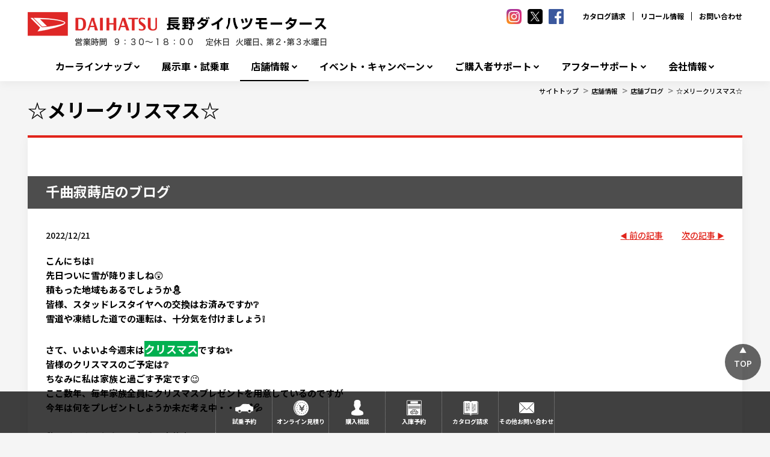

--- FILE ---
content_type: text/html; charset=utf-8
request_url: https://www.nagano-daihatsu.co.jp/Shop/chikumajakumaku/ShopBlog/20221221
body_size: 15259
content:



<!DOCTYPE html>
<!--[if lt IE 7]>      <html class="no-js lt-ie9 lt-ie8 lt-ie7"> <![endif]-->
<!--[if IE 7]>         <html class="no-js lt-ie9 lt-ie8"> <![endif]-->
<!--[if IE 8]>         <html class="no-js lt-ie9"> <![endif]-->
<!--[if gt IE 8]><!-->
<html class="no-js" lang="ja-JP">
<!--<![endif]-->
<head>
<link href="/-/media/Feature/Experience Accelerator/Bootstrap/Bootstrap/Styles/optimized-min.css?t=20240918T051726Z" rel="stylesheet"><link href="/-/media/Base Themes/Core Libraries/styles/optimized-min.css?t=20240918T051728Z" rel="stylesheet"><link href="/-/media/Base Themes/Main Theme/styles/optimized-min.css?t=20240918T051729Z" rel="stylesheet"><link href="/-/media/Themes/Dmc Tenants/DD Tenant/SharedSite/DD Theme/styles/optimized-min.css?t=20250318T030044Z" rel="stylesheet">

    
    


    <title>☆メリークリスマス☆ | 株式会社長野ダイハツモータース</title>




    <link href="/-/media/Project/Dmc Tenants/DD Tenant/shared/Common/Images/favicon.png" rel="shortcut icon" />



<meta property="og:title"  content="☆メリークリスマス☆"><meta property="og:url"  content="https://www.nagano-daihatsu.co.jp/Shop/chikumajakumaku/ShopBlog/20221221">


<meta  name="description" content="お子様全員に、赤いブーツに入ったキャンディーをプレゼントしています。"><meta  name="keywords" content="daihatsu,ダイハツ,千曲寂蒔店,クリスマス">


<meta property="twitter:title"  content="☆メリークリスマス☆"><meta property="twitter:card"  content="summary_large_image">

    <meta name="viewport" content="width=device-width, initial-scale=1" />


<meta name="google-site-verification" content="n-sBTRfEHRGNG2iyZVWPT7eqmKSDL3-Pgqfk6WBMT9E" />
<!-- Google Tag Manager -->
<script>(function(w,d,s,l,i){w[l]=w[l]||[];w[l].push({'gtm.start':
new Date().getTime(),event:'gtm.js'});var f=d.getElementsByTagName(s)[0],
j=d.createElement(s),dl=l!='dataLayer'?'&l='+l:'';j.async=true;j.src=
'https://www.googletagmanager.com/gtm.js?id='+i+dl;f.parentNode.insertBefore(j,f);
})(window,document,'script','dataLayer','GTM-TWK2G3NQ');</script>
<!-- End Google Tag Manager -->




</head>
<body class="default-device bodyclass">
    
    
<!-- #wrapper -->
<div id="wrapper">
    <!-- #header -->
    <header>
        <div id="header" class="container">
            <div class="row">
                


<div class="component row-splitter">
        <div class=" head-top-bar container-fluid">
            <div class="row">
                
<div class="row component column-splitter">
        <div class="col-xs-6 head-hgroup">
            
<div class="component content col-xs-12">
    <div class="component-content">
<div class="field-logo"><a href="/"><img src="/-/media/Project/Dmc Tenants/DD Tenant/nagano-motors/dealer/public/top_banner/nagano-daihatsu-motors1.jpg?h=60&amp;iar=0&amp;w=518&amp;hash=AA2DE8C5B3E556E404E1D5DEEFF9C436" alt="長野ダイハツモータース" width="518" height="60" data-variantitemid="{66ABA283-C61A-4F99-828F-C23DB1C19341}" data-variantfieldname="Logo" /></a></div>    </div>
</div>

        </div>
        <div class="col-xs-3 head-free-area">
            
<div class="component content col-xs-12">
    <div class="component-content">
<div class="field-free-area"><ul class="hdSns is_pc">
    <!--    
    <li>
    <a href="">
    <img src="-/media/33486D10DBF74565A6E3F698E2D90B35.ashx" alt="followme">&nbsp;    </a>
    </li>
-->
    <li>
    <a href="https://www.instagram.com/nagano.daihatsu.motors/" target="blank">
    <img src="/-/media/Project/Dmc Tenants/DD Tenant/shared/Common/Images/icn_sns_insta.png" alt="">
    </a>
    </li>
    <li>
    <a href="https://twitter.com/nagano_daihatsu">
    <img src="/-/media/Project/Dmc Tenants/DD Tenant/nagano-motors/dealer/public/top_banner/X_icon80.png">
    </a>
    </li>
    <li>
    <a href="https://www.facebook.com/nagano.daihatsu">
    <img src="/-/media/Project/Dmc Tenants/DD Tenant/nagano-motors/dealer/public/top_banner/facebook_icon80.png" alt="facebook">&nbsp;    </a>
    </li>
    <!-- 
    <li>
    <a href="">
    <img src="/-/media/Project/Dmc Tenants/DD Tenant/shared/Common/Images/icn_sns_yt.png" alt="">
    </a>
    </li>
-->
</ul></div>    </div>
</div>

        </div>
        <div class="col-xs-3 head-sublinks">
            

    <div class="component rich-text col-xs-12">
        <div class="component-content">
<nav id="site_links">
<ul>
    <li><a href="http://www.daihatsu.co.jp/showroom/req/index.htm">カタログ請求</a></li>
    <li><a href="http://www.daihatsu.co.jp/info/recall/index.htm">リコール情報</a></li>
    <li><a href="/faq/">お問い合わせ</a></li>
</ul>
</nav>        </div>
    </div>

        </div>
</div>
            </div>
        </div>
        <div class=" head-global-menu container-fluid">
            <div class="row">
                    <div class="component navigation navigation-title col-xs-12 navigation-main navigation-main-vertical">
        <div class="component-content">
            <nav>
<ul class="clearfix">
        <li class=" level1 submenu item0 odd first rel-level1">
<div class="navigation-title field-title"><a href="/CarLineup">カーラインナップ</a></div><ul class="clearfix">
        <li class=" level2 item0 odd first rel-level2">
<div class="navigation-title field-title"><a href="/CarLineup/2024_dokujigenteisya">長野ダイハツモータース 独自限定車</a></div>
        </li>
        <li class=" level2 item1 even last rel-level2">
<div class="navigation-title field-title"><a href="/CarLineup/ucar">ダイハツ認定中古車</a></div>
        </li>
</ul>

        </li>
        <li class=" level1 item1 even rel-level1">
<div class="navigation-title field-navigationtitle"><a href="/DemoCars">展示車・試乗車</a></div>
        </li>
        <li class=" level1 submenu item2 odd active rel-level1">
<div class="navigation-title field-title"><a href="/Shop">店舗情報</a></div><ul class="clearfix">
        <li class=" level2 item0 odd first rel-level2">
<div class="navigation-title field-title"><a href="/Shop/ShopSearchMap">店舗を地図から探す</a></div>
        </li>
        <li class=" level2 item1 even last rel-level2">
<div class="navigation-title field-title"><a href="/Shop/ShopSearchGps">近くの店舗を探す</a></div>
        </li>
</ul>

        </li>
        <li class=" level1 submenu item3 even rel-level1">
<div class="navigation-title field-title"><a href="/Event">イベント・キャンペーン</a></div><ul class="clearfix">
        <li class=" level2 item0 odd first rel-level2">
<div class="navigation-title field-title"><a href="/Event/202511_tanto300cp_mass">DAIHATSU TANTO 300万台感謝祭り</a></div>
        </li>
        <li class=" level2 item1 even rel-level2">

        </li>
        <li class=" level2 item2 odd rel-level2">
<div class="navigation-title field-title"><a href="/Event/2512_mass_sakidori_fair">初売りサキドリフェア</a></div>
        </li>
        <li class=" level2 item3 even rel-level2">

        </li>
        <li class=" level2 item4 odd rel-level2">
<div class="navigation-title field-title"><a href="/Event/2510_mass_yohin_campaign">用品7万円プレゼントキャンペーン</a></div>
        </li>
        <li class=" level2 item5 even rel-level2">
<div class="navigation-title field-title"><a href="/Event/cp_nagano_daihatsu_2025">キャンペーン一覧</a></div>
        </li>
        <li class=" level2 item6 odd rel-level2">
<div class="navigation-title field-title"><a href="/Event/202510_JFA_soccer_fes">レディース・ファミリーサッカー教室開催のお知らせ</a></div>
        </li>
        <li class=" level2 item7 even rel-level2">
<div class="navigation-title field-title"><a href="/Event/2509_mass_akimatsuri_fair">【終了しました】ダイハツフェア いいこと秋祭</a></div>
        </li>
        <li class=" level2 item8 odd rel-level2">
<div class="navigation-title field-title"><a href="/Event/202508_e-sneaker_mass">e-SNEAKER</a></div>
        </li>
        <li class=" level2 item9 even rel-level2">
<div class="navigation-title field-title"><a href="/Event/202505_daihakkenfair">【終了しました】ダイハツ　大発見フェア</a></div>
        </li>
        <li class=" level2 item10 odd rel-level2">
<div class="navigation-title field-title"><a href="/Event/202505_move_mass">MOVE | ダイハツ</a></div>
        </li>
        <li class=" level2 item11 even rel-level2">
<div class="navigation-title field-title"><a href="/Event/202506_inaba_renewal_fair">【終了しました】稲葉店リニューアル感謝フェア</a></div>
        </li>
        <li class=" level2 item12 odd rel-level2">
<div class="navigation-title field-title"><a href="/Event/2506_move_teaser">新型ムーヴ、まもなく登場。</a></div>
        </li>
        <li class=" level2 item13 even rel-level2">
<div class="navigation-title field-title"><a href="/Event/2502_mass_daikessan_fair-r">【終了しました】ダイハツ 大決算フェア</a></div>
        </li>
        <li class=" level2 item14 odd last rel-level2">
<div class="navigation-title field-title"><a href="/Event/2024_25_winter_TAIYA">【終了しました】対象車種ご成約＆整備パックご加入でスタッドレスタイヤをプレゼント！</a></div>
        </li>
</ul>

        </li>
        <li class=" level1 submenu item4 odd rel-level1">
<div class="navigation-title field-title"><a href="/SupportSumapakeTwin">ご購入者サポート</a></div><ul class="clearfix">
        <li class=" level2 item0 odd first rel-level2">
<div class="navigation-title field-title"><a href="/SupportSumapakeTwin/2025_corporation">法人のお客様</a></div>
        </li>
        <li class=" level2 item1 even rel-level2">
<div class="navigation-title field-title"><a href="/SupportSumapakeTwin/Sumapake">スマパケであなたのカーライフを安心トータルサポート</a></div>
        </li>
        <li class=" level2 item2 odd rel-level2">
<div class="navigation-title field-title"><a href="/SupportSumapakeTwin/2404_mass_fleet_corporation">法人のお客様</a></div>
        </li>
        <li class=" level2 item3 even rel-level2">
<div class="navigation-title field-title"><a href="/SupportSumapakeTwin/testdrive_report">試乗体験でできる3つのこと</a></div>
        </li>
        <li class=" level2 item4 odd rel-level2">
<div class="navigation-title field-title"><a href="/SupportSumapakeTwin/WonderfulPassportTwin">ワンダフルパスポート</a></div>
        </li>
        <li class=" level2 item5 even rel-level2">
<div class="navigation-title field-title"><a href="/SupportSumapakeTwin/insurance">自動車保険のご紹介</a></div>
        </li>
        <li class=" level2 item6 odd rel-level2">
<div class="navigation-title field-title"><a href="/SupportSumapakeTwin/car_registration">新車登録・届出に必要な書類</a></div>
        </li>
        <li class=" level2 item7 even last rel-level2">
<div class="navigation-title field-title"><a href="/SupportSumapakeTwin/afterservice_users_voice">お客様の声</a></div>
        </li>
</ul>

        </li>
        <li class=" level1 submenu item5 even rel-level1">
<div class="navigation-title field-title"><a href="/AfterService">アフターサポート</a></div><ul class="clearfix">
        <li class=" level2 item0 odd first rel-level2">
<div class="navigation-title field-title"><a href="/AfterService/suguraku">WEB入庫予約「すぐらくピット」</a></div>
        </li>
        <li class=" level2 item1 even rel-level2">
<div class="navigation-title field-title"><a href="/AfterService/self_mente">自分で出来る日常点検</a></div>
        </li>
        <li class=" level2 item2 odd rel-level2">
<div class="navigation-title field-title"><a href="/AfterService/InspectionAndMaintenance">定期点検・車検</a></div>
        </li>
        <li class=" level2 item3 even rel-level2">
<div class="navigation-title field-title"><a href="/AfterService/CarcareAndMaintenance">カーケア・メンテナンス</a></div>
        </li>
        <li class=" level2 item4 odd last rel-level2">
<div class="navigation-title field-title"><a href="/AfterService/zenkoku_seibireki">全国どこでも愛車をサポート！</a></div>
        </li>
</ul>

        </li>
        <li class=" level1 submenu item6 odd last rel-level1">
<div class="navigation-title field-title"><a href="/Company">会社情報</a></div><ul class="clearfix">
        <li class=" level2 item0 odd first rel-level2">
<div class="navigation-title field-title"><a href="/Company/outline">会社概要</a></div>
        </li>
        <li class=" level2 item1 even rel-level2">
<div class="navigation-title field-title"><a href="/Company/top_message">トップメッセージ</a></div>
        </li>
        <li class=" level2 item2 odd rel-level2">
<div class="navigation-title field-title"><a href="/Company/history">沿革</a></div>
        </li>
        <li class=" level2 item3 even rel-level2">
<div class="navigation-title field-title"><a href="/Company/customerharassment">カスタマーハラスメント等に対する基本方針</a></div>
        </li>
        <li class=" level2 item4 odd rel-level2">
<div class="navigation-title field-title"><a href="/Company/Recruit">新卒採用情報</a></div>
        </li>
        <li class=" level2 item5 even rel-level2">
<div class="navigation-title field-title"><a href="/Company/recruit_career">キャリア採用情報</a></div>
        </li>
        <li class=" level2 item6 odd last rel-level2">
<div class="navigation-title field-title"><a href="/Company/Csr">地域貢献活動</a></div>
        </li>
</ul>

        </li>
</ul>

            </nav>
        </div>
    </div>

            </div>
        </div>
</div>
            </div>
        </div>
    </header>
    <!-- /#header -->
    <!-- #content -->
    <main>
        <div id="content" class="container">
            <div class="row">
                

<div class="component breadcrumb navigation-title col-xs-12">
    <div class="component-content">
        <nav>
            <ol>
                    <li class="breadcrumb-item home">
<div class="navigation-title field-title"><a href="/">サイトトップ</a></div>                            <span class="separator">&gt;</span>
                    </li>
                    <li class="breadcrumb-item ">
<div class="navigation-title field-title"><a href="/Shop">店舗情報</a></div>                            <span class="separator">&gt;</span>
                    </li>
                    <li class="breadcrumb-item ">
<div class="navigation-title field-title"><a href="/Shop/chikumajakumaku/ShopBlog">店舗ブログ</a></div>                            <span class="separator">&gt;</span>
                    </li>
                    <li class="breadcrumb-item last">
<div class="navigation-title field-title"><a href="/Shop/chikumajakumaku/ShopBlog/20221221">☆メリークリスマス☆</a></div>                            <span class="separator">&gt;</span>
                    </li>
            </ol>
        </nav>
    </div>
</div>



<div class="component row-splitter">
        <div class="container-fluid">
            <div class="row">
                
<div class="component title sec-page-title col-xs-12 sec-content-title">
    <div class="component-content">
<div class="field-title"><a href="/Shop/chikumajakumaku/ShopBlog/20221221">☆メリークリスマス☆</a></div>    </div>
</div>
            </div>
        </div>
        <div class=" sec-snippet-h2 container-fluid">
            <div class="row">
                
<div class="component title col-xs-12">
    <div class="component-content">
<h2 class="field-sub-title">千曲寂蒔店のブログ</h2>    </div>
</div>
            </div>
        </div>
        <div class=" sec-snippet-article-nav container-fluid">
            <div class="row">
                
<div class="row component column-splitter">
        <div class="col-xs-8 date">
            
<div class="component content col-xs-12">
    <div class="component-content">
<time class="field-date">2022/12/21</time>    </div>
</div>

        </div>
        <div class="col-xs-2 prev">
            

<div class="component link next-previous-link col-xs-12 position-right">
    <div class="component-content">

<a href="/Shop/chikumajakumaku/ShopBlog/20221225u" title="前の記事">前の記事</a>    </div>
</div>
        </div>
        <div class="col-xs-2 next">
            

<div class="component link next-previous-link col-xs-12 position-left">
    <div class="component-content">

<a href="/Shop/chikumajakumaku/ShopBlog/20221219" title="次の記事">次の記事</a>    </div>
</div>
        </div>
</div>
            </div>
        </div>
        <div class="container-fluid">
            <div class="row">
                
<div class="component content col-xs-12">
    <div class="component-content">
<div class="field-content"><p><strong>こんにちは❕</strong></p>
<p><strong>先日ついに雪が降りましね😲</strong></p>
<p><strong>積もった地域もあるでしょうか⛄</strong></p>
<p><strong>皆様、スタッドレスタイヤへの交換はお済みですか❔</strong></p>
<p><strong>雪道や凍結した道での運転は、十分気を付けましょう❕</strong></p>
<p><strong><br>
</strong></p>
<p><strong>さて、いよいよ今週末は<span style="background-color: rgb(0, 176, 80); font-size: 18px; color: rgb(255, 255, 255);">クリスマス</span>ですね✨</strong></p>
<p><strong>皆様のクリスマスのご予定は❔</strong></p>
<p><strong>ちなみに私は家族と過ごす予定です😉</strong></p>
<p><strong>ここ数年、毎年家族全員にクリスマスプレゼントを用意しているのですが</strong></p>
<p><strong>今年は何をプレゼントしようか未だ考え中・・・🎁💦</strong></p>
<p>&nbsp;</p>
<p><strong>私の話はさておき、現在千曲寂蒔店では</strong></p>
<p><strong>大きなクリスマスツリーがお出迎えしております🎄💗</strong></p>
<p><img src="/-/media/Project/Dmc Tenants/DD Tenant/nagano-motors/chikumajakumaku/Blog/2022/202212/20221220-7.JPG?h=667&amp;w=500&amp;hash=6B6F29F959D9B927A6FF116023CD0A44" style="width: 500px; height: 667px;"></p>
<p><strong>隣には、サンタクロースの帽子を被ったカクシカくんとタフトンがいますよ🎵</strong></p>
<p><strong><br>
</strong></p>
<p><strong>クリスマスツリーには<span style="background-color: rgb(255, 0, 0); font-size: 18px; color: rgb(255, 255, 255);">赤いブーツ</span>がいくつか飾られていますが</strong></p>
<p><strong>実はこのブーツの中には<span style="background-color: rgb(0, 176, 240); font-size: 18px; color: rgb(255, 255, 255);">キャンディーが入っています</span>🍬</strong></p>
<p><img src="/-/media/Project/Dmc Tenants/DD Tenant/nagano-motors/chikumajakumaku/Blog/2022/202212/20221220-3.JPG?h=500&amp;w=500&amp;hash=5B13856854E9A05915F7F52806E6D93B" style="width: 500px; height: 500px;"></p>
<p><strong><span style="background-color: rgb(229, 185, 183); font-size: 18px;">12月25日（日）迄、ご来店されたお子様全員にプレゼントしております🎁</span></strong></p>
<p><strong>お好きなブーツを選んでね😍💖</strong></p>
<p><img src="/-/media/Project/Dmc Tenants/DD Tenant/nagano-motors/chikumajakumaku/Blog/2022/202212/20221220-4.JPG?h=500&amp;w=500&amp;hash=815B5A721B8ADE65344CE21B90A23FAA" style="width: 500px; height: 500px;"></p>
<p>&nbsp;</p>
<p><strong><span style="font-size: 16px;">どの方も、素敵なクリスマスとなりますように．．．🍀</span></strong></p>
<p><img src="/-/media/Project/Dmc Tenants/DD Tenant/nagano-motors/chikumajakumaku/Blog/2022/202212/20221220-6.png?h=320&amp;w=500&amp;hash=E920725CAF6B1D9032B915475C6F8CA6" style="width: 500px; height: 320px;"></p></div>    </div>
</div>

            </div>
        </div>
        <div class=" sec-snippet-article-navfoot container-fluid">
            <div class="row">
                
<div class="row component column-splitter">
        <div class="col-xs-6 col-lg-4 prev">
            

<div class="component link next-previous-link col-xs-12 position-right">
    <div class="component-content">

<a href="/Shop/chikumajakumaku/ShopBlog/20221225u" title="前の記事">前の記事</a>    </div>
</div>
        </div>
        <div class="col-xs-6 col-md-4 title-article">
            
<div class="component title col-xs-12">
    <div class="component-content">
<div class="field-title"><a href="/Shop/chikumajakumaku/ShopBlog/20221221">☆メリークリスマス☆</a></div>    </div>
</div>
        </div>
        <div class="col-xs-6 col-md-4 next">
            

<div class="component link next-previous-link col-xs-12">
    <div class="component-content">

<a href="/Shop/chikumajakumaku/ShopBlog/20221219" title="次の記事">次の記事</a>    </div>
</div>
        </div>
</div>
            </div>
        </div>
        <div class=" sec-snippet-article-navfoot container-fluid">
            <div class="row">
                

<div class="component link col-xs-12 position-center list-article">
    <div class="component-content">

<a href="/Shop/chikumajakumaku/ShopBlog" title="記事一覧へ">記事一覧へ</a>    </div>
</div>
            </div>
        </div>
</div>

<div class="component content col-xs-12 position-right sec-field-sns-button">
    <div class="component-content">
<aside class="field-sns-button"><aside id="sns_share" class="container-fluid">
<h5>このページを共有する</h5>
<div class="wrapper">
<span class="instagram">
<a rel="noopener noreferrer" href="https://www.instagram.com/nagano.daihatsu.motors/" target="_blank"><img alt="instagram" src="/-/media/Project/Dmc Tenants/DD Tenant/shared/Common/Images/INST.png"></a>
</span>
<span class="twitter">
<a rel="noopener noreferrer" href="https://twitter.com/nagano_daihatsu" target="_blank"><img src="/-/media/Project/Dmc Tenants/DD Tenant/nagano-motors/dealer/public/top_banner/X_icon80.png"></a>
</span>
<span class="facebook">
<a rel="noopener noreferrer" href="https://www.facebook.com/nagano.daihatsu" target="_blank"><img alt="facebook" src="/-/media/Project/Dmc Tenants/DD Tenant/shared/Common/Images/facebook.png"></a>
</span>
<!--
<span class="line">
<a rel="noopener noreferrer" href="https://line.me/R/msg? サイトトップ %7C 長野ダイハツモータース https://www.nagano-daihatsu.co.jp" target="_blank"><img alt="line" src="/-/media/Project/Dmc Tenants/DD Tenant/shared/Common/Images/line.png"></a>
</span>
-->
<!--
<span class="youtube">
<a rel="noopener noreferrer" href="https://www.youtube.com/channel/UCqWzsZZwgD-aq0jKPpcMVIg" target="_blank"><img alt="youtube" src="/-/media/Project/Dmc Tenants/DD Tenant/shared/Common/Images/YT.png"></a>
</span>
-->
</div>
</aside></aside>    </div>
</div>

            </div>
        </div>
    </main>
    <!-- /#content -->
    <!-- #footer -->
    <footer>
        <div id="footer" class="container">
            <div class="row">
                


<div class="component row-splitter">
        <div class=" foot-banners container-fluid">
            <div class="row">
                
<div class="row component column-splitter">
        <div class="col-xs-2 banner">
            


<div class="component container col-xs-12">
    <div class="component-content" >

<div class="component content col-xs-12">
    <div class="component-content">
<a title="ダイハツホームページシステム利用店のご紹介" href="/partnershop"><img src="/-/media/Project/Dmc Tenants/DD Tenant/nagano-motors/dealer/public/footer_image_banner/hpsystem_riyouten2.png" alt="あなたの町のダイハツのお店のご紹介" /></a>    </div>
</div>
    </div>
</div>
        </div>
        <div class="col-xs-2 banner">
            


<div class="component container col-xs-12">
    <div class="component-content" >

<div class="component content col-xs-12">
    <div class="component-content">
<a title="ウェルカムストア" href="/SupportSumapakeTwin/2025_corporation"><img src="/-/media/Project/Dmc Tenants/DD Tenant/nagano-motors/dealer/public/after_support/hojin_HP/ht.png" /></a>    </div>
</div>
    </div>
</div>
        </div>
        <div class="col-xs-2 banner">
            


<div class="component container col-xs-12">
    <div class="component-content" >

<div class="component content col-xs-12">
    <div class="component-content">
<a target="_blank" title="SDG車検" rel="noopener noreferrer" href="https://nagano-daihatsu.com/sdgshaken/?_gl=1%2A16ralir%2A_ga%2AMTgyMTcxNDM5NC4xNzA0NDE3NzA0%2A_ga_ZLVTYZQHWE%2AMTcxMDU1MjU3My4xMDkuMS4xNzEwNTU1MTc4LjAuMC4w#_ga=2.39359651.1053122466.1710552574-1821714394.1704417704"><img src="/-/media/Project/Dmc Tenants/DD Tenant/nagano-motors/dealer/public/top_banner/DAIHATSU_SDGshaken_banner.jpg" /></a>    </div>
</div>
    </div>
</div>
        </div>
        <div class="col-xs-2 banner">
            


<div class="component container col-xs-12">
    <div class="component-content" >

<div class="component content col-xs-12">
    <div class="component-content">
<a target="_blank" title="所有権解除書類の発行について" href="/ownership"><img src="/-/media/Project/Dmc Tenants/DD Tenant/nagano-motors/dealer/public/footer_image_banner/ownership.jpg" alt="所有権解除書類の発行について" /></a>    </div>
</div>
    </div>
</div>
        </div>
        <div class="col-xs-2 banner">
            


<div class="component container col-xs-12">
    <div class="component-content" >

<div class="component content col-xs-12">
    <div class="component-content">
<a title="全国のダイハツのお店でサポート" href="/AfterService/zenkoku_seibireki"><img src="/-/media/Project/Dmc Tenants/DD Tenant/nagano-motors/dealer/public/after_support/zenkoku_seibireki/zenkoku_seibireki.jpg" alt="地域ふれあい活動" /></a>    </div>
</div>
    </div>
</div>
        </div>
        <div class="col-xs-2 banner">
            


<div class="component container col-xs-12">
    <div class="component-content" >

<div class="component content col-xs-12">
    <div class="component-content">
<a target="_blank" title="ダイハツポートへ会員登録しよう" rel="noopener noreferrer" href="https://dport.daihatsu.co.jp"><img src="/-/media/Project/Dmc Tenants/DD Tenant/nagano-motors/dealer/public/footer_image_banner/daihatsu_port.jpg" alt="ダイハツポートへ会員登録しよう" /></a>    </div>
</div>
    </div>
</div>
        </div>
</div>
            </div>
        </div>
        <div class=" foot-hgroup container-fluid">
            <div class="row">
                
<div class="row component column-splitter">
        <div class="col-xs-6">
            
<div class="component content col-xs-12">
    <div class="component-content">
<div class="field-logo"><a href="/"><img src="/-/media/Project/Dmc Tenants/DD Tenant/nagano-motors/dealer/public/top_banner/nagano-daihatsu-motors1.jpg?h=60&amp;iar=0&amp;w=518&amp;hash=AA2DE8C5B3E556E404E1D5DEEFF9C436" alt="長野ダイハツモータース" width="518" height="60" data-variantitemid="{66ABA283-C61A-4F99-828F-C23DB1C19341}" data-variantfieldname="Logo" /></a></div>    </div>
</div>

        </div>
        <div class="col-xs-6">
            
<div class="component content col-xs-12">
    <div class="component-content">
<div class="field-recycle-permission"><p><span style="font-size: 14px;">長野県公安委員会</span></p>
<p><span style="font-size: 14px;">古物商許可証番号：第481019690002号</span></p></div>    </div>
</div>

        </div>
</div>
            </div>
        </div>
        <div class="container-fluid">
            <div class="row">
                


<div class="component container col-xs-12 foot-nav-links">
    <div class="component-content" >

<div class="row component column-splitter">
        <div class="col-xs-6 col-lg-4 col-links">
                <div class="component navigation navigation-title col-xs-12">
        <div class="component-content">
            <nav>
<ul class="clearfix">
        <li class=" level1 submenu item0 odd first rel-level1">
<div class="navigation-title field-title"><a href="/CarLineup">カーラインナップ</a></div><ul class="clearfix">
        <li class=" level2 item0 odd first rel-level2">
<div class="navigation-title field-title"><a href="/CarLineup/2024_dokujigenteisya">長野ダイハツモータース 独自限定車</a></div>
        </li>
        <li class=" level2 item1 even last rel-level2">
<div class="navigation-title field-title"><a href="/CarLineup/ucar">ダイハツ認定中古車</a></div>
        </li>
</ul>

        </li>
        <li class=" level1 item1 even rel-level1">
<div class="navigation-title field-navigationtitle"><a href="/DemoCars">展示車・試乗車</a></div>
        </li>
        <li class=" level1 submenu item2 odd active rel-level1">
<div class="navigation-title field-title"><a href="/Shop">店舗情報</a></div><ul class="clearfix">
        <li class=" level2 item0 odd first rel-level2">
<div class="navigation-title field-title"><a href="/Shop/AllShopBlog">店舗ブログ一覧</a></div>
        </li>
        <li class=" level2 item1 even rel-level2">
<div class="navigation-title field-title"><a href="/Shop/ShopSearchMap">店舗を地図から探す</a></div>
        </li>
        <li class=" level2 item2 odd last rel-level2">
<div class="navigation-title field-title"><a href="/Shop/ShopSearchGps">近くの店舗を探す</a></div>
        </li>
</ul>

        </li>
        <li class=" level1 submenu item3 even rel-level1">
<div class="navigation-title field-title"><a href="/Event">イベント・キャンペーン</a></div><ul class="clearfix">
        <li class=" level2 item0 odd first rel-level2">
<div class="navigation-title field-title"><a href="/Event/202511_tanto300cp_mass">DAIHATSU TANTO 300万台感謝祭り</a></div>
        </li>
        <li class=" level2 item1 even rel-level2">

        </li>
        <li class=" level2 item2 odd rel-level2">
<div class="navigation-title field-title"><a href="/Event/2512_mass_sakidori_fair">初売りサキドリフェア</a></div>
        </li>
        <li class=" level2 item3 even rel-level2">

        </li>
        <li class=" level2 item4 odd rel-level2">
<div class="navigation-title field-title"><a href="/Event/2510_mass_yohin_campaign">用品7万円プレゼントキャンペーン</a></div>
        </li>
        <li class=" level2 item5 even rel-level2">
<div class="navigation-title field-title"><a href="/Event/cp_nagano_daihatsu_2025">キャンペーン一覧</a></div>
        </li>
        <li class=" level2 item6 odd rel-level2">
<div class="navigation-title field-title"><a href="/Event/202510_JFA_soccer_fes">レディース・ファミリーサッカー教室開催のお知らせ</a></div>
        </li>
        <li class=" level2 item7 even rel-level2">
<div class="navigation-title field-title"><a href="/Event/2509_mass_akimatsuri_fair">【終了しました】ダイハツフェア いいこと秋祭</a></div>
        </li>
        <li class=" level2 item8 odd rel-level2">
<div class="navigation-title field-title"><a href="/Event/202508_e-sneaker_mass">e-SNEAKER</a></div>
        </li>
        <li class=" level2 item9 even rel-level2">
<div class="navigation-title field-title"><a href="/Event/202505_daihakkenfair">【終了しました】ダイハツ　大発見フェア</a></div>
        </li>
        <li class=" level2 item10 odd rel-level2">
<div class="navigation-title field-title"><a href="/Event/202505_move_mass">MOVE | ダイハツ</a></div>
        </li>
        <li class=" level2 item11 even rel-level2">
<div class="navigation-title field-title"><a href="/Event/202506_inaba_renewal_fair">【終了しました】稲葉店リニューアル感謝フェア</a></div>
        </li>
        <li class=" level2 item12 odd last rel-level2">
<div class="navigation-title field-title"><a href="/Event/2506_move_teaser">新型ムーヴ、まもなく登場。</a></div>
        </li>
</ul>

        </li>
        <li class=" level1 submenu item4 odd rel-level1">
<div class="navigation-title field-title"><a href="/Information">お知らせ</a></div><ul class="clearfix">
        <li class=" level2 item0 odd first rel-level2">
<div class="navigation-title field-title"><a href="/Information/202511_TieFree">当社は『通年ノーネクタイ』を推進しています！</a></div>
        </li>
        <li class=" level2 item1 even rel-level2">
<div class="navigation-title field-title"><a href="/Information/202511_sportsforsoc">長野ダイハツモータースが信州BWと描く「共創の未来」- インタビュー記事</a></div>
        </li>
        <li class=" level2 item2 odd rel-level2">
<div class="navigation-title field-title"><a href="/Information/202509_akimatsuri">ダイハツフェア 中古車いいこと秋祭</a></div>
        </li>
        <li class=" level2 item3 even rel-level2">
<div class="navigation-title field-title"><a href="/Information/2025_kakikyugyo">夏季休業のお知らせ</a></div>
        </li>
        <li class=" level2 item4 odd rel-level2">
<div class="navigation-title field-title"><a href="/Information/202506_move_democar_Exhibition_test_ride_vehicle">新型ムーヴ展示試乗会のお知らせ</a></div>
        </li>
        <li class=" level2 item5 even rel-level2">
<div class="navigation-title field-title"><a href="/Information/202506_move_democar">新型ムーヴ　試乗車・展示車情報</a></div>
        </li>
        <li class=" level2 item6 odd rel-level2">
<div class="navigation-title field-title"><a href="/Information/20250418_information">【続報】当社が利用するメールシステムへの不正アクセスに関するお知らせ</a></div>
        </li>
        <li class=" level2 item7 even rel-level2">
<div class="navigation-title field-title"><a href="/Information/202504_inabaTEL">稲葉店の電話番号がひとつになります。</a></div>
        </li>
        <li class=" level2 item8 odd rel-level2">
<div class="navigation-title field-title"><a href="/Information/202502_ryokin_kaitei">整備料金改定のお知らせ</a></div>
        </li>
        <li class=" level2 item9 even rel-level2">
<div class="navigation-title field-title"><a href="/Information/dport_info">ダイハツポート</a></div>
        </li>
        <li class=" level2 item10 odd rel-level2">
<div class="navigation-title field-title"><a href="/Information/20240316_hanbaisaikai">全車種出荷再開のお知らせ [ 2024.06.01更新 ]</a></div>
        </li>
        <li class=" level2 item11 even rel-level2">
<div class="navigation-title field-title"><a href="/Information/2024_GW">GW休業のお知らせ</a></div>
        </li>
        <li class=" level2 item12 odd rel-level2">
<div class="navigation-title field-title"><a href="/Information/20240304_regularholiday">定休日変更のお知らせ</a></div>
        </li>
        <li class=" level2 item13 even rel-level2">
<div class="navigation-title field-title"><a href="/Information/20240120_ucar_ueda">1月20日 上田常入店中古車展示場オープン！</a></div>
        </li>
        <li class=" level2 item14 odd rel-level2">
<div class="navigation-title field-title"><a href="/Information/2023_24_nenmatsu">年末年始休業のお知らせ</a></div>
        </li>
        <li class=" level2 item15 even rel-level2">
<div class="navigation-title field-title"><a href="/Information/202311_cashless">キャッシュレス決済端末”スママル”のご紹介</a></div>
        </li>
        <li class=" level2 item16 odd rel-level2">
<div class="navigation-title field-title"><a href="/Information/20231008_ucar_fair">信州BW開幕記念の中古車フェア開催します！</a></div>
        </li>
        <li class=" level2 item17 even rel-level2">
<div class="navigation-title field-title"><a href="/Information/Jaspers_go_canbus_2023">みんなで決めよう！ジャスパーズ号カラー</a></div>
        </li>
        <li class=" level2 item18 odd rel-level2">
<div class="navigation-title field-title"><a href="/Information/JASPERS_taft_2023">タフトでもっと自由に出かけよう！</a></div>
        </li>
        <li class=" level2 item19 even rel-level2">
<div class="navigation-title field-title"><a href="/Information/2023seibi_ryokin_kaitei">整備料金改定のお知らせ</a></div>
        </li>
        <li class=" level2 item20 odd rel-level2">
<div class="navigation-title field-title"><a href="/Information/JASPERS">JASPERS（ジャスパーズ）協賛活動レポート</a></div>
        </li>
        <li class=" level2 item21 even last rel-level2">
<div class="navigation-title field-title"><a href="/Information/202210_original_character">オリジナルキャラクターが誕生しました！</a></div>
        </li>
</ul>

        </li>
        <li class=" level1 submenu item5 even rel-level1">
<div class="navigation-title field-title"><a href="/SupportSumapakeTwin">ご購入者サポート</a></div><ul class="clearfix">
        <li class=" level2 item0 odd first rel-level2">
<div class="navigation-title field-title"><a href="/SupportSumapakeTwin/2025_corporation">法人のお客様</a></div>
        </li>
        <li class=" level2 item1 even rel-level2">
<div class="navigation-title field-title"><a href="/SupportSumapakeTwin/Sumapake">スマパケであなたのカーライフを安心トータルサポート</a></div>
        </li>
        <li class=" level2 item2 odd rel-level2">
<div class="navigation-title field-title"><a href="/SupportSumapakeTwin/2404_mass_fleet_corporation">法人のお客様</a></div>
        </li>
        <li class=" level2 item3 even rel-level2">
<div class="navigation-title field-title"><a href="/SupportSumapakeTwin/testdrive_report">試乗体験でできる3つのこと</a></div>
        </li>
        <li class=" level2 item4 odd rel-level2">
<div class="navigation-title field-title"><a href="/SupportSumapakeTwin/WonderfulPassportTwin">ワンダフルパスポート</a></div>
        </li>
        <li class=" level2 item5 even rel-level2">
<div class="navigation-title field-title"><a href="/SupportSumapakeTwin/insurance">自動車保険のご紹介</a></div>
        </li>
        <li class=" level2 item6 odd rel-level2">
<div class="navigation-title field-title"><a href="/SupportSumapakeTwin/car_registration">新車登録・届出に必要な書類</a></div>
        </li>
        <li class=" level2 item7 even last rel-level2">
<div class="navigation-title field-title"><a href="/SupportSumapakeTwin/afterservice_users_voice">お客様の声</a></div>
        </li>
</ul>

        </li>
        <li class=" level1 submenu item6 odd rel-level1">
<div class="navigation-title field-title"><a href="/AfterService">アフターサポート</a></div><ul class="clearfix">
        <li class=" level2 item0 odd first rel-level2">
<div class="navigation-title field-title"><a href="/AfterService/suguraku">WEB入庫予約「すぐらくピット」</a></div>
        </li>
        <li class=" level2 item1 even rel-level2">
<div class="navigation-title field-title"><a href="/AfterService/self_mente">自分で出来る日常点検</a></div>
        </li>
        <li class=" level2 item2 odd rel-level2">
<div class="navigation-title field-title"><a href="/AfterService/InspectionAndMaintenance">定期点検・車検</a></div>
        </li>
        <li class=" level2 item3 even rel-level2">
<div class="navigation-title field-title"><a href="/AfterService/CarcareAndMaintenance">カーケア・メンテナンス</a></div>
        </li>
        <li class=" level2 item4 odd last rel-level2">
<div class="navigation-title field-title"><a href="/AfterService/zenkoku_seibireki">全国どこでも愛車をサポート！</a></div>
        </li>
</ul>

        </li>
        <li class=" level1 item7 even rel-level1">
<div class="navigation-title field-title"><a href="/online_shodan">オンライン商談</a></div>
        </li>
        <li class=" level1 item8 odd rel-level1">
<div class="navigation-title field-title"><a href="/smartcarlease">スマートカーリース</a></div>
        </li>
        <li class=" level1 item9 even rel-level1">
<div class="navigation-title field-title"><a href="/tshare_d_sta_202212">トヨタシェア ダイハツステーション</a></div>
        </li>
        <li class=" level1 item10 odd rel-level1">
<div class="navigation-title field-title"><a href="/partnershop">ダイハツ販売店のご紹介</a></div>
        </li>
        <li class=" level1 item11 even rel-level1">
<div class="navigation-title field-title"><a href="/nurie_contents">クルマのぬりえコーナー</a></div>
        </li>
        <li class=" level1 item12 odd rel-level1">
<div class="navigation-title field-title"><a href="/ownership">所有権解除書類の発行について</a></div>
        </li>
        <li class=" level1 submenu item13 even rel-level1">
<div class="navigation-title field-title"><a href="/Company">会社情報</a></div><ul class="clearfix">
        <li class=" level2 item0 odd first rel-level2">
<div class="navigation-title field-title"><a href="/Company/outline">会社概要</a></div>
        </li>
        <li class=" level2 item1 even rel-level2">
<div class="navigation-title field-title"><a href="/Company/top_message">トップメッセージ</a></div>
        </li>
        <li class=" level2 item2 odd rel-level2">
<div class="navigation-title field-title"><a href="/Company/history">沿革</a></div>
        </li>
        <li class=" level2 item3 even rel-level2">
<div class="navigation-title field-title"><a href="/Company/customerharassment">カスタマーハラスメント等に対する基本方針</a></div>
        </li>
        <li class=" level2 item4 odd rel-level2">
<div class="navigation-title field-title"><a href="/Company/Recruit">新卒採用情報</a></div>
        </li>
        <li class=" level2 item5 even rel-level2">
<div class="navigation-title field-title"><a href="/Company/recruit_career">キャリア採用情報</a></div>
        </li>
        <li class=" level2 item6 odd last rel-level2">
<div class="navigation-title field-title"><a href="/Company/Csr">地域貢献活動</a></div>
        </li>
</ul>

        </li>
        <li class=" level1 item14 odd rel-level1">
<div class="navigation-title field-title"><a href="/SBW_watching_diary">信州ブレイブウォリアーズ試合観戦日記</a></div>
        </li>
        <li class=" level1 item15 even last rel-level1">
<div class="navigation-title field-title"><a href="/Faq">お問い合わせ・よくある質問</a></div>
        </li>
</ul>

            </nav>
        </div>
    </div>

        </div>
        <div class="col-xs-6 col-lg-4 col-links">
            
        </div>
        <div class="col-xs-6 col-lg-4 col-links">
            
        </div>
</div>    </div>
</div>
<div class="component content col-xs-12 foot-nav-contact">
    <div class="component-content">
<div class="field-contact-info"><h3>お問い合わせ窓口</h3>
<address><a href="/Faq" class="btn btn-danger btn-block" style="display: block;margin-top: 0.5em;padding-bottom: 0.2em;color: white;font-size: 16px;font-weight: 700;line-height: 2.2;text-decoration: none;letter-spacing: 0.05em;background-color: #e1241b;text-align: center;">お問い合わせはこちらから</a></address>
<!-- <address>
<p class="tel pc"><span style="font-size: 22px;">026-227-3161</span></p>
<a href="tel:026-227-3161" class="tel sp"><span style="font-size: 22px;">026-227-3161</span></a>
</address> -->
<dl>
    <dt>営業時間 :</dt>
    <dd>9:30〜18:00</dd>
    <dt>定休日 :</dt>
    <dd>毎週火曜日・第二水曜日、第三水曜日</dd>
    <dd>長野県長野市稲葉中千田２１４２</dd>
</dl>
<div class="btn_block">お車のご購入、メンテナンス等のご予約はお近くのダイハツのお店へ
<a href="/Shop/ShopSearchGps/" class="btn btn-danger btn-block">お近くの店舗を探す</a></div></div>    </div>
</div>

<div class="component content col-xs-12 position-center">
    <div class="component-content">
<div class="field-copyright"><p>&nbsp;</p>
<p class="links" style="color: #333333; background-color: #ffffff; margin-right: 0px; margin-bottom: 20px; margin-left: 0px; padding: 0px; border: 0px; text-align: center;">
<a href="/Privacy/" style="color: #333333; background-color: transparent; margin: 0px; padding: 0px; border: 0px;">プライバシーポリシー</a>
&nbsp;|&nbsp;
<a href="/Socialmedia/" style="color: #333333; background-color: transparent; margin: 0px; padding: 0px; border: 0px;">ソーシャルメディアポリシー</a>
&nbsp;|&nbsp;
<a href="/Site/" style="color: #333333; background-color: transparent; margin: 0px; padding: 0px; border: 0px;">サイトポリシー</a>
&nbsp;|&nbsp;
<a href="/Declaration_of_Elimination_of_Anti-Ssocial-Forces/" style="color: #333333; background-color: transparent; margin: 0px; padding: 0px; border: 0px;">暴力団等反社会的勢力排除宣言</a>
&nbsp;|&nbsp;
<a href="/Sitemap/" style="color: #333333; background-color: transparent; margin: 0px; padding: 0px; border: 0px;">サイトマップ</a>
&nbsp;|&nbsp;
<a href="/Note/" style="color: #333333; background-color: transparent; margin: 0px; padding: 0px; border: 0px;">サイトのご利用について</a>
</p>
<span style="font-size: 12px;">COPYRIGHT&copy;2021 ＮAGANO DAIHATSU MOTORS , All right reserve</span></div>    </div>
</div>
<div class="component plain-html col-xs-12">
    <div class="component-content">
<nav class="to_top">
<a href="#">
<i></i>
<span>TOP</span>
</a>
</nav>    </div>
</div><div class="component plain-html col-xs-12 position-right">
    <div class="component-content">
    </div>
</div>
            </div>
        </div>
</div><div class="component fixedmenu">
        <!-- 追従メニュー -->
        <nav id="menu-fixed" class="menu-fixed fixed">
            <div class="wrap">
                <a href=https://map.daihatsu.co.jp/search/shop/shop_info/?hanshaCode=265&amp;tenpoCode=10#show_test_drive_list class="item n1" target="_blank">試乗予約</a>
                <a href="https://www.daihatsu.co.jp/cata/mitsumori/" class="item n2" target="_blank">オンライン<br class="sp">見積り</a>
                <a href=https://wdc.daihatsu.co.jp/c/dealer/request1.cgi?cid=265&amp;bid=10&amp;form=base class="item n3" target="_blank">購入相談</a>
                    <a href=https://wdc.daihatsu.co.jp/c/dealer/request1.cgi?cid=265&amp;bid=10&amp;form=base&amp;type=service class="item n4" target="_blank">入庫予約</a>
                <a href="http://www.daihatsu.co.jp/showroom/req/index.htm" class="item n5" target="_blank">カタログ<br class="sp">請求</a>
                <a href=https://wdc.daihatsu.co.jp/c/dealer/request1.cgi?cid=265&amp;bid=10&amp;form=base&amp;type=inquiry class="item n6" target="_blank">その他<br class="sp">お問い合わせ</a>
            </div>
        </nav>
</div>
            </div>
        </div>
    </footer>
    <!-- /#footer -->
</div>
<!-- /#wrapper -->

    




<!-- Google Tag Manager -->
<script>(function(w,d,s,l,i){w[l]=w[l]||[];w[l].push({'gtm.start':
new Date().getTime(),event:'gtm.js'});var f=d.getElementsByTagName(s)[0],
j=d.createElement(s),dl=l!='dataLayer'?'&l='+l:'';j.async=true;j.src=
'https://www.googletagmanager.com/gtm.js?id='+i+dl;f.parentNode.insertBefore(j,f);
})(window,document,'script','dataLayer','GTM-5M3VKTN');</script>
<!-- End Google Tag Manager -->
<!-- Google Tag Manager (noscript) -->
<noscript><iframe src="https://www.googletagmanager.com/ns.html?id=GTM-TWK2G3NQ"
height="0" width="0" style="display:none;visibility:hidden"></iframe></noscript>
<!-- End Google Tag Manager (noscript) -->






    <script src="/-/media/Base Themes/Core Libraries/scripts/optimized-min.js?t=20240918T051727Z"></script><script src="/-/media/Base Themes/XA API/Scripts/optimized-min.js?t=20240918T051729Z"></script><script src="/-/media/Base Themes/Main Theme/scripts/optimized-min.js?t=20240918T051729Z"></script><script src="/-/media/Base Themes/Google Maps JS Connector/Scripts/optimized-min.js?t=20240918T051730Z"></script><script src="/-/media/Base Themes/Maps/Scripts/optimized-min.js?t=20240918T051730Z"></script><script src="/-/media/Base Themes/SearchTheme/Scripts/optimized-min.js?t=20240918T051731Z"></script><script src="/-/media/Base Themes/Components Theme/Scripts/optimized-min.js?t=20251212T034738Z"></script><script src="/-/media/Base Themes/Resolve Conflicts/Scripts/optimized-min.js?t=20240918T051732Z"></script><script src="/-/media/Themes/Dmc Tenants/DD Tenant/SharedSite/DD Theme/Scripts/optimized-min.js?t=20251001T011906Z"></script>    <!-- /#wrapper -->
</body>
</html>

--- FILE ---
content_type: text/css
request_url: https://www.nagano-daihatsu.co.jp/-/media/Themes/Dmc%20Tenants/DD%20Tenant/SharedSite/DD%20Theme/styles/optimized-min.css?t=20250318T030044Z
body_size: 75369
content:
@charset "UTF-8";@import url("https://fonts.googleapis.com/css?family=Noto+Sans+JP:500,700&subset=japanese");@charset "UTF-8";.on-page-editor .accordion .toggle-content [scfieldtype="rich text"]{display:block}.accordion{padding:0;margin-bottom:10px}.accordion .active .toggle-header .field-heading:before{content:"" !important}.accordion .toggle-header{cursor:pointer;background-color:transparent;border-bottom-width:1px;border-bottom-style:solid;border-bottom-color:#d2d2d2}.accordion .toggle-header:hover{background-color:transparent}.accordion .toggle-header .component{margin-top:0}.accordion .toggle-header .component.title{margin-top:0}.accordion .toggle-header .component .field-heading{font-size:16px;padding-left:34px;font-weight:normal}.accordion .toggle-header .component .field-heading:before{display:inline-block;font:normal normal normal 14px/1 FontAwesome;font-size:inherit;text-rendering:auto;-webkit-font-smoothing:antialiased;-moz-osx-font-smoothing:grayscale;font-size:20px;position:absolute;display:block;content:"";top:50%;left:10px;-webkit-transform:translateY(-50%);-ms-transform:translateY(-50%);transform:translateY(-50%);width:20px;height:20px}.accordion .toggle-header .label{padding:7px;text-align:left;display:block;background:transparent;position:relative;z-index:3}.accordion .toggle-header .label:after{content:"";display:table;clear:both}.accordion .toggle-content{padding:10px;background-color:transparent}.accordion .toggle-content:after{content:"";display:table;clear:both}.accordion .toggle-content .component{margin-top:0}.accordion .items{overflow:hidden}.accordion .item:last-child{border-bottom:none}.accordion-horizontal{-webkit-perspective:1000;perspective:1000;-webkit-backface-visibility:hidden;-webkit-tap-highlight-color:transparent}.accordion-horizontal.accordion-image .items .item{box-sizing:border-box;padding:0 0 0 50px;margin:0;min-height:300px;border-right-width:1px;border-right-style:solid;border-right-color:#d2d2d2}.accordion-horizontal.accordion-image .items .item.active .toggle-header{background:transparent !important}.accordion-horizontal.accordion-image .items .item.active .toggle-content{left:0 !important}.accordion-horizontal.accordion-image .items .item .toggle-header{width:50px;border-right:none}.accordion-horizontal.accordion-image .items .item .toggle-header:before{left:0;right:0;margin:0 auto}.accordion-horizontal.accordion-image .items .item .toggle-content{padding:0}.accordion-horizontal .items{display:-webkit-inline-box;display:-ms-inline-flexbox;display:inline-flex;margin:0;padding:0;overflow:hidden}.accordion-horizontal .items .item{-webkit-box-flex:1;-ms-flex-positive:1;flex-grow:1;-webkit-box-ordinal-group:2;-ms-flex-order:1;order:1;box-sizing:border-box;display:block;float:left;margin:0;padding:0 0 0 40px;min-height:250px;position:relative}.accordion-horizontal .items .item.active .toggle-header{background:transparent}.accordion-horizontal .items .item .toggle-header{box-sizing:border-box;position:absolute;z-index:11;top:0;left:0;padding:0;width:40px;min-height:100%;border-right:1px solid #d2d2d2;border-bottom:none;background:transparent}.accordion-horizontal .items .item .toggle-header .component{margin-top:0}.accordion-horizontal .items .item .toggle-header .label{-webkit-transform-origin:50% 50%;-ms-transform-origin:50% 50%;transform-origin:50% 50%;-webkit-transform:translateX(-50%) translateY(-50%) rotate(-90deg);-ms-transform:translateX(-50%) translateY(-50%) rotate(-90deg);transform:translateX(-50%) translateY(-50%) rotate(-90deg);box-sizing:border-box;position:absolute;left:50%;top:50%}.accordion-horizontal .items .item .toggle-header .label p{width:200px}.accordion-horizontal .items .item .toggle-header .label div.field-heading{width:220px;overflow:hidden;text-overflow:ellipsis;white-space:nowrap;line-height:16px}.accordion-horizontal .items .item .toggle-header .label div.field-heading span.scWebEditInput{width:220px;overflow:hidden;text-overflow:ellipsis;white-space:nowrap}.accordion-horizontal .items .item .toggle-content{box-sizing:border-box;position:absolute;top:0;left:auto;z-index:10;height:100%;overflow:hidden;text-align:left;padding:10px}@charset "UTF-8";.sxa-archive .level-1{display:block !important;padding-left:10px}.sxa-archive .level-1>li>.group-header{font-weight:bold}.sxa-archive .group-header{position:relative}.sxa-archive .group-header:before{font-size:10px;font-size:1rem;display:inline-block;font:normal normal normal 14px/1 FontAwesome;font-size:inherit;text-rendering:auto;-webkit-font-smoothing:antialiased;-moz-osx-font-smoothing:grayscale;line-height:10px;position:absolute;content:"";top:50%;-webkit-transform:translateY(-50%);-ms-transform:translateY(-50%);transform:translateY(-50%);left:-15px;padding:0}.sxa-archive .group-header.opened:before{content:""}.sxa-archive ul{display:none;margin-left:10px;cursor:pointer}.sxa-archive ul li{position:relative}.sxa-archive .archive-items{display:none}.sxa-archive .archive-items .archive-item{cursor:default}.sxa-archive .archive-items .archive-item a{background-color:transparent;text-decoration:none;font-size:1em;color:#747474;border-bottom:1px solid #89c6cc}.sxa-archive .archive-items .archive-item a:hover{color:#878787;text-decoration:none}@charset "UTF-8";.breadcrumb.component{background:transparent}.breadcrumb.component:after{content:"";display:table;clear:both}.breadcrumb.component.breadcrumb-navigation{overflow:visible}.breadcrumb.component a{text-decoration:none;font-size:15px;font-weight:400;color:#747474}.breadcrumb.component ol{list-style:none}.breadcrumb.component .field-title{display:inline-block}.breadcrumb.component .separator{margin:0 5px;display:inline-block;vertical-align:middle}.breadcrumb.component li{position:relative;display:block;float:left}.breadcrumb.component li>.navigation-title{display:inline-block;vertical-align:middle}.breadcrumb.component li>.navigation-title>a:hover{color:#15909c}.breadcrumb.component li.last .separator{display:none}.breadcrumb.component li.item-hide:hover>ol{display:none}.breadcrumb.component li:hover>ol{display:block;position:absolute;top:20px;left:auto;z-index:100}.breadcrumb.component li>ol{box-sizing:border-box;display:none;margin:0;background:#fff;border-width:1px;border-style:solid;border-color:#d2d2d2}.breadcrumb.component li>ol li{border-bottom-width:1px;border-bottom-style:solid;border-bottom-color:#d2d2d2;box-sizing:border-box;display:inline-block;vertical-align:middle;position:relative;float:none;margin:0;padding:2px 20px;width:100%;min-width:140px;cursor:pointer}.breadcrumb.component li>ol li .fa{float:left}.breadcrumb.component li>ol li:hover{background:#89c6cc;color:#fff}.breadcrumb.component li>ol li:hover a{color:#fff !important}.breadcrumb.component li>ol li:before{font-size:14px;font-size:1.4rem;display:inline-block;font:normal normal normal 14px/1 FontAwesome;font-size:inherit;text-rendering:auto;-webkit-font-smoothing:antialiased;-moz-osx-font-smoothing:grayscale;-webkit-transform:translateY(-50%);-ms-transform:translateY(-50%);transform:translateY(-50%);position:absolute;content:"";top:50%;left:2px}.breadcrumb.component li>ol li>a{display:block;padding:2px 0 2px 10px}.breadcrumb.component li>ol li:last-child{border-bottom-width:0}.breadcrumb.breadcrumb-hide li{white-space:nowrap}.breadcrumb.breadcrumb-hide li.item-hide+li.item-hide{display:none}.breadcrumb.breadcrumb-hide li.item-hide a{display:none}.breadcrumb.breadcrumb-hide li.item-hide:before{content:"...";display:inline}.breadcrumb.breadcrumb-hide li.hide-full{display:none}.breadcrumb.triangle-separator .separator{display:inline-block;font:normal normal normal 14px/1 FontAwesome;font-size:inherit;text-rendering:auto;-webkit-font-smoothing:antialiased;-moz-osx-font-smoothing:grayscale;font-size:0}.breadcrumb.triangle-separator .separator:before{content:"";display:block;font-size:16px}@charset "UTF-8";.carousel{border-width:1px;border-style:solid;border-color:#d2d2d2;position:relative;box-sizing:border-box;padding:10px;text-align:center;background:#fff}.carousel .wrapper{padding-bottom:30px}.carousel .slides{position:relative}.carousel .slides:after{content:"";display:block;clear:both}.carousel .nav{margin-top:10px}.carousel .nav .nav-items{display:inline-block;position:relative;height:32px;min-width:20px;margin:0 15px;vertical-align:middle;cursor:pointer}.carousel .nav .nav-items:before,.carousel .nav .nav-items:after{background-image:url(../Images/player.png);content:'';display:block;position:absolute;top:0;bottom:0;width:9px}.carousel .nav .nav-items:before{left:-9px;background-position:-154px -152px}.carousel .nav .nav-items:after{right:-9px;background-position:-225px -152px}.carousel .nav .nav-items .sxa-bullets,.carousel .nav .nav-items .sxa-numbers{position:relative;height:32px;float:left;width:20px;box-sizing:border-box}.carousel .nav .nav-items .sxa-bullets:before{background-image:url(../Images/player.png);background-position:0 -152px;left:-10px;content:'';width:20px;height:32px;display:block;position:absolute;top:50%;left:50%;-webkit-transform:translate(-50%,-50%);-ms-transform:translate(-50%,-50%);transform:translate(-50%,-50%)}.carousel .nav .nav-items .sxa-bullets.active:before{background-position:-75px -152px}.carousel .nav .nav-items .sxa-numbers{padding-top:3px;background:url([data-uri]);background:-webkit-linear-gradient(top,#eee 0%,#efefef 3%,#fbfbfb 16%,#fefefe 22%,#fff 34%,#fdfdfd 41%,#f7f7f7 50%,#e8e8e8 66%,#d5d5d5 78%,#cecece 84%,rgba(13,15,17,.44) 88%,rgba(13,15,17,.3) 94%,rgba(13,15,17,.12) 100%);background:-webkit-gradient(linear,left top,left bottom,from(#eee),color-stop(3%,#efefef),color-stop(16%,#fbfbfb),color-stop(22%,#fefefe),color-stop(34%,#fff),color-stop(41%,#fdfdfd),color-stop(50%,#f7f7f7),color-stop(66%,#e8e8e8),color-stop(78%,#d5d5d5),color-stop(84%,#cecece),color-stop(88%,rgba(13,15,17,.44)),color-stop(94%,rgba(13,15,17,.3)),to(rgba(13,15,17,.12)));background:linear-gradient(to bottom,#eee 0%,#efefef 3%,#fbfbfb 16%,#fefefe 22%,#fff 34%,#fdfdfd 41%,#f7f7f7 50%,#e8e8e8 66%,#d5d5d5 78%,#cecece 84%,rgba(13,15,17,.44) 88%,rgba(13,15,17,.3) 94%,rgba(13,15,17,.12) 100%)}.carousel .nav .nav-items .sxa-numbers:hover{color:#878787}.carousel .nav .nav-items .sxa-numbers.active{font-weight:bold}.carousel .nav .prev-text,.carousel .nav .next-text{position:relative;font-size:0;display:inline-block;vertical-align:middle;text-decoration:none;color:#000}.carousel .nav a.next-text:hover,.carousel .nav a.next-text:active{text-decoration:none;color:#878787}.carousel .nav a.next-text:after{content:"";display:inline-block;font:normal normal normal 14px/1 FontAwesome;font-size:inherit;text-rendering:auto;-webkit-font-smoothing:antialiased;-moz-osx-font-smoothing:grayscale;display:block;font-size:20px}.carousel .nav a.prev-text:hover,.carousel .nav a.prev-text:active{text-decoration:none}.carousel .nav a.prev-text:after{display:inline-block;font:normal normal normal 14px/1 FontAwesome;font-size:inherit;text-rendering:auto;-webkit-font-smoothing:antialiased;-moz-osx-font-smoothing:grayscale;content:"";display:block;font-size:20px}.carousel.image-full-size .carousel-body{height:auto;top:2%;opacity:.8}.carousel.image-full-size .carousel-link{left:auto;right:1%;bottom:2%;opacity:.8}@media(max-width:768px){.carousel{padding:0}}.preview-mode .slide-info{display:none}.row.column-splitter{margin-left:0;margin-right:0;max-width:none}.row.column-splitter>div{padding-left:0;padding-right:0}.title-row-box{border-width:1px;border-style:solid;border-color:#d2d2d2;box-sizing:border-box;width:100%;height:87px;margin:0;padding:0;background:#f7f7f7}.title-row-box>.component-content{max-width:960px;margin:0 auto !important}.title-row-box>.component-content .title{display:inline-block;vertical-align:middle;box-sizing:border-box;margin:23px 0 0 0;padding:0}.title-row-box>.component-content .title h1{font-size:22px;font-size:2.2rem;border:none}@media only screen and (max-width:959px){.title-row-box>.component-content .title{margin:23px 0 0 20px}}.title-row-box>.component-content .rich-text{margin:0}.title-row-box>.component-content .rich-text h1,.title-row-box>.component-content .rich-text h2,.title-row-box>.component-content .rich-text h3,.title-row-box>.component-content .rich-text h4{margin:0;padding:0}.title-row-box>.component-content .breadcrumb{display:inline-block;vertical-align:middle;box-sizing:border-box;font-size:14px;font-size:1.4rem;margin:23px 0 0 0;padding:0;float:right;clear:both}@media only screen and (min-width:381px) and (max-width:959px){.title-row-box>.component-content .breadcrumb{margin:23px 20px 0 0}}@media only screen and (max-width:380px){.title-row-box>.component-content .breadcrumb{display:none}}@media only screen and (max-width:959px){.title-row-box .alpha{vertical-align:middle;box-sizing:border-box;width:auto !important;float:left}.title-row-box .omega{vertical-align:middle;box-sizing:border-box;width:auto !important;float:right}}.container{padding:0}.container .component-content:after{content:"";display:table;clear:both}.divider hr{margin:10px 0;border:0;height:0;border-top-width:1px;border-top-style:solid;border-top-color:#d2d2d2}.white-space-divider hr{border:none}@charset "UTF-8";.event-list li,.event-list li>.scLooseFrameZone{background:#fff;display:-webkit-inline-box;display:-ms-inline-flexbox;display:inline-flex;width:100%;-webkit-box-align:center;-ms-flex-align:center;align-items:center;color:#747474;-webkit-box-orient:horizontal;-webkit-box-direction:normal;-ms-flex-flow:row wrap;flex-flow:row wrap}.event-list li:after,.event-list li>.scLooseFrameZone:after{content:"";display:table;clear:both}.event-list{background:transparent}.event-list .field-filetypeicon>a>span,.event-list .pdf,.event-list .xls,.event-list .xlsx,.event-list .pptx,.event-list .ppt,.event-list .docx,.event-list .doc,.event-list .bmp,.event-list .png,.event-list .jpg,.event-list .jpeg,.event-list .psd,.event-list .gif,.event-list .avi,.event-list .mp4,.event-list .wmv,.event-list .mov,.event-list .mp3,.event-list .wma,.event-list .txt,.event-list .zip{display:inline-block;box-sizing:border-box;font-weight:normal;width:15px;height:21px;margin:0;padding:0;position:relative}.event-list .field-filetypeicon>a>span:before,.event-list .pdf:before,.event-list .xls:before,.event-list .xlsx:before,.event-list .pptx:before,.event-list .ppt:before,.event-list .docx:before,.event-list .doc:before,.event-list .bmp:before,.event-list .png:before,.event-list .jpg:before,.event-list .jpeg:before,.event-list .psd:before,.event-list .gif:before,.event-list .avi:before,.event-list .mp4:before,.event-list .wmv:before,.event-list .mov:before,.event-list .mp3:before,.event-list .wma:before,.event-list .txt:before,.event-list .zip:before{display:inline-block;font:normal normal normal 14px/1 FontAwesome;font-size:inherit;text-rendering:auto;-webkit-font-smoothing:antialiased;-moz-osx-font-smoothing:grayscale;font-size:16px !important;position:absolute;display:block;top:50%;margin:0;padding:0;-webkit-transform:translateY(-50%);-ms-transform:translateY(-50%);transform:translateY(-50%)}.event-list .field-filetypeicon span:before{content:""}.event-list .field-filetypeicon .pdf:before{content:""}.event-list .field-filetypeicon .xlsx:before,.event-list .field-filetypeicon .xls:before{content:""}.event-list .field-filetypeicon .pptx:before,.event-list .field-filetypeicon .ppt:before{content:""}.event-list .field-filetypeicon .docx:before,.event-list .field-filetypeicon .doc:before{content:""}.event-list .field-filetypeicon .bmp:before,.event-list .field-filetypeicon .png:before,.event-list .field-filetypeicon .jpg:before,.event-list .field-filetypeicon .jpeg:before,.event-list .field-filetypeicon .psd:before,.event-list .field-filetypeicon .gif:before,.event-list .field-filetypeicon .tif:before{content:""}.event-list .field-filetypeicon .avi:before,.event-list .field-filetypeicon .mp4:before,.event-list .field-filetypeicon .wmv:before,.event-list .field-filetypeicon .mov:before,.event-list .field-filetypeicon .mpg:before,.event-list .field-filetypeicon .mkv:before,.event-list .field-filetypeicon .vp6:before,.event-list .field-filetypeicon .vid:before,.event-list .field-filetypeicon .rv:before,.event-list .field-filetypeicon .webm:before,.event-list .field-filetypeicon .swf:before,.event-list .field-filetypeicon .flv:before,.event-list .field-filetypeicon .m4v:before,.event-list .field-filetypeicon .h264:before,.event-list .field-filetypeicon .mk3d:before,.event-list .field-filetypeicon .gifv:before,.event-list .field-filetypeicon .oggv:before,.event-list .field-filetypeicon .movie:before,.event-list .field-filetypeicon .divx:before{content:""}.event-list .field-filetypeicon .mp3:before,.event-list .field-filetypeicon .wma:before,.event-list .field-filetypeicon .wav:before,.event-list .field-filetypeicon .fla:before,.event-list .field-filetypeicon .flac:before,.event-list .field-filetypeicon .ra:before,.event-list .field-filetypeicon .rma:before,.event-list .field-filetypeicon .aif:before,.event-list .field-filetypeicon .aiff:before,.event-list .field-filetypeicon .aa:before,.event-list .field-filetypeicon .aac:before,.event-list .field-filetypeicon .mid:before,.event-list .field-filetypeicon .midi:before,.event-list .field-filetypeicon .aax:before,.event-list .field-filetypeicon .ac3:before,.event-list .field-filetypeicon .au:before,.event-list .field-filetypeicon .ogg:before,.event-list .field-filetypeicon .avr:before,.event-list .field-filetypeicon .m4a:before,.event-list .field-filetypeicon .mp4a:before,.event-list .field-filetypeicon .amz:before,.event-list .field-filetypeicon .mka:before,.event-list .field-filetypeicon .asx:before,.event-list .field-filetypeicon .pcm:before,.event-list .field-filetypeicon .m3u:before,.event-list .field-filetypeicon .xwma:before{content:""}.event-list .field-filetypeicon .txt:before{content:""}.event-list .field-filetypeicon .zip:before,.event-list .field-filetypeicon .zipx:before,.event-list .field-filetypeicon .rar:before,.event-list .field-filetypeicon .tar:before,.event-list .field-filetypeicon .gz:before,.event-list .field-filetypeicon .dmg:before,.event-list .field-filetypeicon .iso:before{content:""}.event-list .field-filetypeicon .css:before,.event-list .field-filetypeicon .js:before,.event-list .field-filetypeicon .py:before,.event-list .field-filetypeicon .git:before,.event-list .field-filetypeicon .py:before,.event-list .field-filetypeicon .cpp:before,.event-list .field-filetypeicon .h:before,.event-list .field-filetypeicon .ini:before,.event-list .field-filetypeicon .config:before{content:""}.event-list .field-filetypeicon .exe:before,.event-list .field-filetypeicon .jar:before,.event-list .field-filetypeicon .dll:before,.event-list .field-filetypeicon .bat:before,.event-list .field-filetypeicon .pl:before,.event-list .field-filetypeicon .scr:before,.event-list .field-filetypeicon .msi:before,.event-list .field-filetypeicon .app:before,.event-list .field-filetypeicon .deb:before,.event-list .field-filetypeicon .apk:before,.event-list .field-filetypeicon .jar:before,.event-list .field-filetypeicon .vb:before,.event-list .field-filetypeicon .prg:before,.event-list .field-filetypeicon .sh:before{content:""}.event-list .field-filetypeicon .com:before,.event-list .field-filetypeicon .net:before,.event-list .field-filetypeicon .org:before,.event-list .field-filetypeicon .edu:before,.event-list .field-filetypeicon .gov:before,.event-list .field-filetypeicon .mil:before,.event-list .field-filetypeicon .html:before,.event-list .field-filetypeicon .htm:before,.event-list .field-filetypeicon .xhtml:before,.event-list .field-filetypeicon .jhtml:before,.event-list .field-filetypeicon .php:before,.event-list .field-filetypeicon .php3:before,.event-list .field-filetypeicon .php4:before,.event-list .field-filetypeicon .php5:before,.event-list .field-filetypeicon .phtmle:before,.event-list .field-filetypeicon .asp:before,.event-list .field-filetypeicon .aspx:before,.event-list .field-filetypeicon .cfm:before{content:""}.event-list h1,.event-list h2,.event-list h3,.event-list h4,.event-list h5,.event-list h6{color:#222}.event-list h1,.event-list h2{margin:10px 0}.event-list h3,.event-list h4,.event-list p{margin:5px 0}.event-list h5,.event-list h6{margin:5px 0 0}.event-list strong{font-weight:700}.event-list ul,.event-list ol{padding-bottom:5px;padding-top:5px;margin-left:10px}.event-list li{font-size:13px;margin-left:15px}.event-list ul li{list-style:disc;list-style-position:inside}.event-list ol li{list-style:decimal;list-style-position:inside}.event-list a{color:#de232f;text-decoration:underline;font-size:1em}.event-list a:hover{color:#878787}.event-list table{height:auto !important;border:2px solid #d2d2d2}.event-list table,.event-list table tr,.event-list table th,.event-list table td{border:solid 2px #d2d2d2;background:#fff;border-collapse:collapse;vertical-align:middle}.event-list table tr,.event-list table th,.event-list table td{padding:5px}.event-list table caption{background-color:#f7f7f7;overflow:hidden;padding:10px;font-size:20px;font-weight:bold;margin-left:0}.event-list table tr{border:none}.event-list table th,.event-list table td{border-width:2px 0 0 2px}.event-list table th{background-color:#fff;font-size:13px;font-weight:bold;padding:7px}.event-list table th:first-child{border-left:0}.event-list table td:first-child{border-left:0}.event-list h1,.event-list h2,.event-list h3,.event-list h4,.event-list h5,.event-list h6{border-bottom-width:1px;border-bottom-style:solid;border-bottom-color:#89c6cc}.event-list ul{margin:10px 0}.event-list li{border-width:1px;border-style:solid;border-color:#d2d2d2;margin-left:0;box-sizing:border-box;padding:15px 15px 40px 15px;position:relative;margin:10px 0}.event-list li>.scLooseFrameZone>.scEmptyPlaceholder{-ms-flex-preferred-size:100%;flex-basis:100%}.event-list .event-list-time{-webkit-box-ordinal-group:2;-ms-flex-order:1;order:1;-webkit-box-flex:1;-ms-flex-positive:1;flex-grow:1;font-weight:bold;min-width:115px;max-width:20%}.event-list .event-list-time .scWebEditInput{display:inline}.event-list .event-list-info{-webkit-box-ordinal-group:2;-ms-flex-order:1;order:1;-webkit-box-flex:2;-ms-flex-positive:2;flex-grow:2;margin:0 15px;max-width:75%}.event-list .event-list-name{font-size:16px;font-weight:bold}.event-list .event-list-place,.event-list .event-list-link{position:absolute;bottom:5px;padding-left:15px}.event-list .event-list-place:before,.event-list .event-list-link:before{display:inline-block;font:normal normal normal 14px/1 FontAwesome;font-size:inherit;text-rendering:auto;-webkit-font-smoothing:antialiased;-moz-osx-font-smoothing:grayscale;-webkit-transform:translateY(-50%);-ms-transform:translateY(-50%);transform:translateY(-50%);position:absolute;top:50%;left:0}.event-list .event-list-place{left:10px}.event-list .event-list-place:before{content:""}.event-list .event-list-link{right:10px}.event-list .event-list-link a{font-size:1em;color:#747474}.event-list .event-list-link a:hover{color:#878787;text-decoration:none;border-bottom:1px solid #89c6cc}.event-list .event-list-link:before{content:""}.event-list .scWebEditInput{font-family:"Open Sans",Helvetica,Verdana,Tahoma,sans-serif}.facebook-comments .fb-comments{width:100%}.facebook-comments .fb-comments>span{text-align:justify !important;width:100% !important}.facebook-comments .fb-comments>span>iframe{width:100% !important}.feed{background:transparent}.feed h1,.feed h2,.feed h3,.feed h4,.feed h5,.feed h6{border-bottom-width:1px;border-bottom-style:solid;border-bottom-color:#d2d2d2}.feed .feed-item{border-bottom-width:1px;border-bottom-style:solid;border-bottom-color:#d2d2d2;padding:10px 10px 10px 0;margin-left:10px;background:transparent}.feed .feed-title a{font-size:14px;font-size:1.4rem;text-decoration:none;font-weight:bold;display:block}.feed .feed-datetime{font-size:11px;font-size:1.1rem;float:left}.feed .feed-author{font-size:11px;font-size:1.1rem;float:right}.feed .feed-description{font-size:13px;font-size:1.3rem;box-sizing:border-box;margin:5px;overflow:hidden;clear:both}.feed .feed-description img{margin:0 4px}.feed.feed-grid .feed-item{display:inline-block;vertical-align:top;box-sizing:border-box;border-width:1px;border-style:solid;border-color:#d2d2d2;width:32%;margin:0 1% 10px 0;padding:20px}@media only screen and (max-width:639px){.feed.feed-grid .feed-item{width:100%}}.field-editor{background:transparent;overflow:hidden}.field-editor .field-table{width:100%;border-collapse:collapse}.field-editor .field-table table{word-wrap:break-word;table-layout:fixed}.field-editor .field-table tbody{border:none;background:none}.field-editor .field-table tbody tr{background:none}.field-editor .field-table th{color:#000;padding:5px 10px;text-align:left;vertical-align:middle}.field-editor .field-table td{color:#747474;padding:5px 10px;text-align:left;vertical-align:middle}.field-editor.position-right .field-table td{text-align:right}.field-editor.position-center .field-table td{text-align:center}@charset "UTF-8";.file-list{background:transparent}.file-list h1,.file-list h2,.file-list h3,.file-list h4,.file-list h5,.file-list h6{color:#747474;border-bottom-width:1px;border-bottom-style:solid;border-bottom-color:transparent}.file-list li{margin:0 20px 5px 0}.file-list li *{color:#747474}.file-list .list-item{background:transparent;border-bottom-width:1px;border-bottom-style:solid;border-bottom-color:#89c6cc}.file-list .list-item a:hover{color:#878787}.file-list .list-item>.scEnabledChrome{width:100%}.file-list .list-item>.scEnabledChrome .scEmptyPlaceholder{width:100%;margin-left:0}.file-list .list-item>*,.file-list .list-item>.scEnabledChrome>*{-ms-flex-negative:1;flex-shrink:1;-webkit-box-flex:1;-ms-flex-positive:1;flex-grow:1;margin-left:5px}.file-list .list-item .field-filetypeicon>a{display:block}.file-list .list-item .field-filetypeicon span{display:block;height:17px}.file-list .list-item .field-filetypeicon span:before{font-size:18px}.file-list .field-linktext,.file-list .field-description,.file-list .field-customimage,.file-list .field-size{color:#747474;font-size:#747474}.file-list .field-linktext a{text-decoration:none}.file-list .field-filetypeicon>a>span,.file-list .pdf,.file-list .xls,.file-list .xlsx,.file-list .pptx,.file-list .ppt,.file-list .docx,.file-list .doc,.file-list .bmp,.file-list .png,.file-list .jpg,.file-list .jpeg,.file-list .psd,.file-list .gif,.file-list .avi,.file-list .mp4,.file-list .wmv,.file-list .mov,.file-list .mp3,.file-list .wma,.file-list .txt,.file-list .zip{display:inline-block;box-sizing:border-box;font-weight:normal;width:15px;height:21px;margin:0;padding:0;position:relative}.file-list .field-filetypeicon>a>span:before,.file-list .pdf:before,.file-list .xls:before,.file-list .xlsx:before,.file-list .pptx:before,.file-list .ppt:before,.file-list .docx:before,.file-list .doc:before,.file-list .bmp:before,.file-list .png:before,.file-list .jpg:before,.file-list .jpeg:before,.file-list .psd:before,.file-list .gif:before,.file-list .avi:before,.file-list .mp4:before,.file-list .wmv:before,.file-list .mov:before,.file-list .mp3:before,.file-list .wma:before,.file-list .txt:before,.file-list .zip:before{display:inline-block;font:normal normal normal 14px/1 FontAwesome;font-size:inherit;text-rendering:auto;-webkit-font-smoothing:antialiased;-moz-osx-font-smoothing:grayscale;font-size:16px !important;position:absolute;display:block;top:50%;margin:0;padding:0;-webkit-transform:translateY(-50%);-ms-transform:translateY(-50%);transform:translateY(-50%)}.file-list .field-filetypeicon span:before{content:""}.file-list .field-filetypeicon .pdf:before{content:""}.file-list .field-filetypeicon .xlsx:before,.file-list .field-filetypeicon .xls:before{content:""}.file-list .field-filetypeicon .pptx:before,.file-list .field-filetypeicon .ppt:before{content:""}.file-list .field-filetypeicon .docx:before,.file-list .field-filetypeicon .doc:before{content:""}.file-list .field-filetypeicon .bmp:before,.file-list .field-filetypeicon .png:before,.file-list .field-filetypeicon .jpg:before,.file-list .field-filetypeicon .jpeg:before,.file-list .field-filetypeicon .psd:before,.file-list .field-filetypeicon .gif:before,.file-list .field-filetypeicon .tif:before{content:""}.file-list .field-filetypeicon .avi:before,.file-list .field-filetypeicon .mp4:before,.file-list .field-filetypeicon .wmv:before,.file-list .field-filetypeicon .mov:before,.file-list .field-filetypeicon .mpg:before,.file-list .field-filetypeicon .mkv:before,.file-list .field-filetypeicon .vp6:before,.file-list .field-filetypeicon .vid:before,.file-list .field-filetypeicon .rv:before,.file-list .field-filetypeicon .webm:before,.file-list .field-filetypeicon .swf:before,.file-list .field-filetypeicon .flv:before,.file-list .field-filetypeicon .m4v:before,.file-list .field-filetypeicon .h264:before,.file-list .field-filetypeicon .mk3d:before,.file-list .field-filetypeicon .gifv:before,.file-list .field-filetypeicon .oggv:before,.file-list .field-filetypeicon .movie:before,.file-list .field-filetypeicon .divx:before{content:""}.file-list .field-filetypeicon .mp3:before,.file-list .field-filetypeicon .wma:before,.file-list .field-filetypeicon .wav:before,.file-list .field-filetypeicon .fla:before,.file-list .field-filetypeicon .flac:before,.file-list .field-filetypeicon .ra:before,.file-list .field-filetypeicon .rma:before,.file-list .field-filetypeicon .aif:before,.file-list .field-filetypeicon .aiff:before,.file-list .field-filetypeicon .aa:before,.file-list .field-filetypeicon .aac:before,.file-list .field-filetypeicon .mid:before,.file-list .field-filetypeicon .midi:before,.file-list .field-filetypeicon .aax:before,.file-list .field-filetypeicon .ac3:before,.file-list .field-filetypeicon .au:before,.file-list .field-filetypeicon .ogg:before,.file-list .field-filetypeicon .avr:before,.file-list .field-filetypeicon .m4a:before,.file-list .field-filetypeicon .mp4a:before,.file-list .field-filetypeicon .amz:before,.file-list .field-filetypeicon .mka:before,.file-list .field-filetypeicon .asx:before,.file-list .field-filetypeicon .pcm:before,.file-list .field-filetypeicon .m3u:before,.file-list .field-filetypeicon .xwma:before{content:""}.file-list .field-filetypeicon .txt:before{content:""}.file-list .field-filetypeicon .zip:before,.file-list .field-filetypeicon .zipx:before,.file-list .field-filetypeicon .rar:before,.file-list .field-filetypeicon .tar:before,.file-list .field-filetypeicon .gz:before,.file-list .field-filetypeicon .dmg:before,.file-list .field-filetypeicon .iso:before{content:""}.file-list .field-filetypeicon .css:before,.file-list .field-filetypeicon .js:before,.file-list .field-filetypeicon .py:before,.file-list .field-filetypeicon .git:before,.file-list .field-filetypeicon .py:before,.file-list .field-filetypeicon .cpp:before,.file-list .field-filetypeicon .h:before,.file-list .field-filetypeicon .ini:before,.file-list .field-filetypeicon .config:before{content:""}.file-list .field-filetypeicon .exe:before,.file-list .field-filetypeicon .jar:before,.file-list .field-filetypeicon .dll:before,.file-list .field-filetypeicon .bat:before,.file-list .field-filetypeicon .pl:before,.file-list .field-filetypeicon .scr:before,.file-list .field-filetypeicon .msi:before,.file-list .field-filetypeicon .app:before,.file-list .field-filetypeicon .deb:before,.file-list .field-filetypeicon .apk:before,.file-list .field-filetypeicon .jar:before,.file-list .field-filetypeicon .vb:before,.file-list .field-filetypeicon .prg:before,.file-list .field-filetypeicon .sh:before{content:""}.file-list .field-filetypeicon .com:before,.file-list .field-filetypeicon .net:before,.file-list .field-filetypeicon .org:before,.file-list .field-filetypeicon .edu:before,.file-list .field-filetypeicon .gov:before,.file-list .field-filetypeicon .mil:before,.file-list .field-filetypeicon .html:before,.file-list .field-filetypeicon .htm:before,.file-list .field-filetypeicon .xhtml:before,.file-list .field-filetypeicon .jhtml:before,.file-list .field-filetypeicon .php:before,.file-list .field-filetypeicon .php3:before,.file-list .field-filetypeicon .php4:before,.file-list .field-filetypeicon .php5:before,.file-list .field-filetypeicon .phtmle:before,.file-list .field-filetypeicon .asp:before,.file-list .field-filetypeicon .aspx:before,.file-list .field-filetypeicon .cfm:before{content:""}.file-list.file-list-images .file-list-items li{display:inline-block;vertical-align:middle;box-sizing:border-box;width:30%}.file-list.file-list-horizontal .component-content>ul{display:-webkit-box;display:-ms-flexbox;display:flex;-ms-flex-wrap:wrap;flex-wrap:wrap;margin-top:5px}.file-list.file-list-horizontal .component-content>ul>li{-webkit-box-ordinal-group:2;-ms-flex-order:1;order:1}.file-list.file-list-horizontal li{-webkit-box-flex:1;-ms-flex-positive:1;flex-grow:1;-ms-flex-item-align:end;align-self:flex-end;display:inline-block;vertical-align:middle;box-sizing:border-box;width:auto}.file-list.file-list-horizontal li .field-filetypeicon span{height:25px;width:100%}.file-list.file-list-horizontal li .field-filetypeicon span:before{font-size:24px !important;left:50%;top:50%;-webkit-transform:translate(-50%,-50%);-ms-transform:translate(-50%,-50%);transform:translate(-50%,-50%)}.file-list.file-list-horizontal .list-item>*,.file-list.file-list-horizontal .list-item>.scEnabledChrome>*{display:block;text-align:center}.menu-fixed{z-index:111}.menu-fixed .wrap{background-color:rgba(0,0,0,.75)}.menu-fixed .wrap .item{display:-webkit-box;display:-ms-flexbox;display:flex;-webkit-box-align:center;-ms-flex-align:center;align-items:center;color:#fff;font-size:13px;font-weight:bold;background:url("/~/Media/Project/Dmc Tenants/DD Tenant/shared/Common/Images/ico_menu_a_01.png") calc(100% - 19px) 50% no-repeat;background-size:26px 26px;max-width:94px;flex:1 1 calc(100/6*1%)}.menu-fixed .wrap .item.n2{background-image:url("/~/Media/Project/Dmc Tenants/DD Tenant/shared/Common/Images/ico_menu_a_02.png")}.menu-fixed .wrap .item.n3{background-image:url("/~/Media/Project/Dmc Tenants/DD Tenant/shared/Common/Images/ico_menu_a_03.png")}.menu-fixed .wrap .item.n4{background-image:url("/~/Media/Project/Dmc Tenants/DD Tenant/shared/Common/Images/ico_menu_a_04.png")}.menu-fixed .wrap .item.n5{background-image:url("/~/Media/Project/Dmc Tenants/DD Tenant/shared/Common/Images/ico_menu_a_05.png")}.menu-fixed .wrap .item.n6{background-image:url("/~/Media/Project/Dmc Tenants/DD Tenant/shared/Common/Images/ico_menu_a_06.png")}.menu-fixed .wrap .item:first-child{border-top-left-radius:4px}.menu-fixed .wrap .item:last-child{border-bottom-left-radius:4px}@media screen and (min-width:1560px){.menu-fixed{position:absolute;top:154px;right:0}.menu-fixed.fixed{position:fixed;top:20px}.menu-fixed br.sp{display:none}.menu-fixed .wrap{width:185px;border-top-left-radius:4px;border-bottom-left-radius:4px}.menu-fixed .wrap .item{max-width:none;height:40px;padding-left:1em;-webkit-transition:all 200ms;transition:all 200ms}.menu-fixed .wrap .item+.item{border-top:1px dotted rgba(255,255,255,.4)}}@media screen and (max-width:1559px){.menu-fixed{position:fixed;bottom:0;left:0;width:100%}.menu-fixed .wrap{display:-webkit-box;display:-ms-flexbox;display:flex;-webkit-box-pack:justify;-ms-flex-pack:justify;justify-content:space-between;width:100%}.menu-fixed .wrap .item{-ms-flex-preferred-size:16.66667%;flex-basis:16.66667%;-webkit-box-pack:center;-ms-flex-pack:center;justify-content:center;padding-top:36px;padding-bottom:4px;background-size:30px 30px;background-position:50% 4px;font-size:10px;line-height:11px;text-align:center;white-space:nowrap}.menu-fixed .wrap .item+.item{border-left:1px dotted rgba(255,255,255,.4)}.to_top{bottom:70px}#footer{padding-bottom:80px !important}}@media screen and (max-width:1559px) and (min-width:500px){.menu-fixed br.sp{display:block}.menu-fixed .wrap .item{padding-top:44px;padding-bottom:14px;background-position:50% 12px}.to_top{bottom:88px !important}}@media screen and (min-width:500px){.menu-fixed .wrap{-webkit-box-pack:center;-ms-flex-pack:center;justify-content:center}.menu-fixed .wrap .item{-ms-flex-preferred-size:83.33333px;flex-basis:83.33333px}.menu-fixed .wrap .item:hover{background-color:#000}.menu-fixed .wrap .item:first-child{border-left:1px dotted rgba(255,255,255,.4)}.menu-fixed .wrap .item:last-child{border-right:1px dotted rgba(255,255,255,.4)}}@media screen and (max-width:499px){.menu-fixed .wrap .item{max-width:none;flex:1 1 calc(100/6*1%)}}.flash .flash-replaced embed{min-height:200px}.flip{background:transparent;-webkit-perspective:1000;perspective:1000}.flip h2{margin-bottom:5px}.flip .Side1,.flip .Side0,.flip .Side0_EDIT,.flip .Side1_EDIT{background:#fff;width:96%;padding:2%}.flip .Side1:after,.flip .Side0:after,.flip .Side0_EDIT:after,.flip .Side1_EDIT:after{content:"";display:table;clear:both}.flip .Side1_EDIT{margin-top:5px}.flip .flipsides{position:relative;word-wrap:break-word}.flip .Side1,.flip .Side0{border-width:1px;border-style:solid;border-color:#d2d2d2;box-sizing:border-box;-webkit-backface-visibility:hidden;backface-visibility:hidden;-webkit-transition-property:-webkit-transform;transition-property:-webkit-transform;transition-property:transform;transition-property:transform,-webkit-transform;-webkit-transition-duration:1s;transition-duration:1s;-webkit-transition-timing-function:ease-in;transition-timing-function:ease-in;-webkit-transform-style:preserve-3d;transform-style:preserve-3d;position:absolute;top:0;left:0;overflow:hidden;cursor:pointer;width:100%}.flip .Side1 .slide-heading:after,.flip .Side1 .slide-content:after,.flip .Side0 .slide-heading:after,.flip .Side0 .slide-content:after{content:"";display:table;clear:both}.flip .Side1{-webkit-transform:rotateY(180deg);transform:rotateY(180deg);-webkit-animation:slide0hide 1s ease-in 1s forwards;animation:slide0hide 1s ease-in 1s forwards}.flip.active .Side0{-webkit-transform:rotateY(180deg);transform:rotateY(180deg);-webkit-animation:slide0hide 1s ease-in 1s forwards;animation:slide0hide 1s ease-in 1s forwards}.flip.active .Side1{-webkit-transform:rotateY(360deg);transform:rotateY(360deg);-webkit-animation:slide1show 0s ease-in 1s forwards;animation:slide1show 0s ease-in 1s forwards}.flip.flip-fade .Side0,.flip.flip-fade .Side1{-webkit-transition-property:opacity;transition-property:opacity}.flip.flip-fade .Side1{-webkit-transform:rotateY(0deg);transform:rotateY(0deg);opacity:0}.flip.flip-fade.active .Side0{-webkit-transform:rotateY(0deg);transform:rotateY(0deg);opacity:0}.flip.flip-fade.active .Side1{-webkit-transform:rotateY(0deg);transform:rotateY(0deg);opacity:1}.flip.flip-slide-top .Side0,.flip.flip-slide-top .Side1{-webkit-transition-property:height,visibility,padding-top;transition-property:height,visibility,padding-top;-webkit-transition-duration:1s,1s,1s;transition-duration:1s,1s,1s;-webkit-transition-timing-function:linear,linear,linear;transition-timing-function:linear,linear,linear;box-sizing:border-box}.flip.flip-slide-top .Side1{-webkit-transform:rotateY(0deg);transform:rotateY(0deg);overflow:hidden;height:0;visibility:hidden;padding-top:0;padding-bottom:0}.flip.flip-slide-top .Side1 .slide-heading{margin-top:16px}.flip.flip-slide-top.active .Side0{-webkit-transform:rotateY(0deg);transform:rotateY(0deg)}.flip.flip-slide-top.active .Side1{height:100%;-webkit-transform:rotateY(0deg);transform:rotateY(0deg);visibility:visible;padding-top:0;padding-bottom:10px}.flip.flip-vertical .Side1{-webkit-transform:rotateY(0deg);transform:rotateY(0deg);-webkit-transform:rotateX(180deg);transform:rotateX(180deg)}.flip.flip-vertical.active .Side0{-webkit-transform:rotateY(0deg);transform:rotateY(0deg);-webkit-transform:rotateX(180deg);transform:rotateX(180deg)}.flip.flip-vertical.active .Side1{-webkit-transform:rotateY(0deg);transform:rotateY(0deg);-webkit-transform:rotateX(360deg);transform:rotateX(360deg)}.no-csstransforms3d .flip .Side1{display:none}.no-csstransforms3d .flip.active .Side0{display:none}.no-csstransforms3d .flip.active .Side1{display:block}.on-page-editor .flipsides{height:auto}.on-page-editor .flipsides .Side0,.on-page-editor .flipsides .Side1{margin-bottom:10px}@-webkit-keyframes slide0hide{to{visibility:hidden}}@keyframes slide0hide{to{visibility:hidden}}@-webkit-keyframes slide1show{to{visibility:visible}}@keyframes slide1show{to{visibility:visible}}.form{margin:10px 0;font-size:14px;overflow:hidden}.form table{width:100%}.form .scfSectionContent>div{margin:5px 0 0 0;padding:0}.form .scfSectionContent>div~div{margin:0}.form .scfSectionContent>div>label,.form .scfSectionContent>div>div{width:100%;display:block;padding:0}.form .has-feedback:after{content:"";display:table;clear:both}.form .scfRequired{display:none !important}.form fieldset{border-width:1px;border-style:solid;border-color:#d2d2d2;padding:15px;margin:10px 0;position:relative}.form fieldset legend{font-weight:700;padding:0 5px;font-size:16px;position:absolute;top:-33px;background:#fff;left:0}.form .scfSectionContent>div{box-sizing:border-box;margin:15px 0;border:1px dashed #808080;padding:10px;position:relative}.form .scfSectionContent>div:after{clear:both;content:"";display:block}.form .scfSectionContent>div:hover [class$="GeneralPanel"]>[class$="UsefulInfo"]{opacity:1}.form .scfSectionContent>div select,.form .scfSectionContent>div input{margin-left:5px}.form .scfSectionContent [class$="UsefulInfo"]{-webkit-transition:opacity .75s;transition:opacity .75s;box-sizing:border-box;opacity:0;font-size:12px;margin-left:5px;position:absolute;border-width:1px;border-style:solid;border-color:#d2d2d2;left:0;top:-15px;padding:4px 8px;max-width:98%;width:auto;background-color:#f5f5f5;color:#808080}.form input,.form select,.form textarea{border-width:1px;border-style:solid;border-color:#d2d2d2;padding:2px 4px;max-width:98%}.form .scfCaptcha input[type="text"]{margin:0}.form .scfCaptchaLimitGeneralPanel,.form .scfCaptchStrongTextPanel{max-width:100%;width:auto}.form .scfCaptchaLabel{display:none}.form .scfSectionContent .scfCaptchaGeneralPanel embed{max-width:180px}.form input[type="image"]{border:none}.form input[type="submit"],.form button{border-width:1px;border-style:solid;border-color:#d2d2d2;background:#fff;cursor:pointer;margin-left:0}.form input[type="text"],.form input[type="password"],.form textarea,.form input[type="file"]{display:inline-block;vertical-align:middle;box-sizing:border-box;border-bottom-width:1px;border-bottom-style:solid;border-bottom-color:#d2d2d2;width:95%;padding:2px}.form input[type="text"]+span,.form input[type="password"]+span,.form textarea+span,.form input[type="file"]+span{display:inline-block;vertical-align:middle}.form input[type="file"]{-webkit-appearance:none;-moz-appearance:none;appearance:none}.form input[type="radio"]{position:absolute}.form input[type="radio"]+label:before{content:"";position:absolute;top:2px;display:block;width:16px;height:16px;background-color:#fff}.form input[type="radio"]+label:after{content:"";position:absolute;top:2px;display:block;width:16px;height:15px;background:image-url("radiobox.png")}.form input[type="radio"]:checked+label:after{background-position:-16px 0}.form input[type="radio"]+label{-webkit-user-select:none;-moz-user-select:none;-ms-user-select:none;user-select:none;padding-left:20px;margin-left:5px;position:relative}.form select{border-width:1px;border-style:solid;border-color:#d2d2d2;max-height:30px;position:relative;text-indent:2px}.form .scfListBox{background:none;max-height:none}.form .scfDateSelectorDay,.form .scfDateSelectorMonth,.form .scfDateSelectorYear{width:30%}.form.hints-below .scfSectionContent [class$="UsefulInfo"]{position:static;opacity:1;max-width:100%;width:100%;margin:5px 0 0 5px}.form.labels-above label{box-sizing:border-box;display:block;width:100%;margin:0}.form.labels-above .scfEmailGeneralPanel,.form.labels-above .scfMultipleLineGeneralPanel,.form.labels-above .scfSingleLineGeneralPanel,.form.labels-above .scfPasswordGeneralPanel,.form.labels-above .scfNumberGeneralPanel,.form.labels-above .scfDatePickerGeneralPanel,.form.labels-above .scfListBoxGeneralPanel,.form.labels-above .scfDropListGeneralPanel,.form.labels-above .scfDateGeneralPanel,.form.labels-above .scfRadioButtonListGeneralPanel,.form.labels-above .scfCheckBoxListGeneralPanel,.form.labels-above .scfFileUploadGeneralPanel,.form.labels-above .scfDateSelectorGeneralPanel,.form.labels-above .scfCreditCardGeneralPanel,.form.labels-above .scfConfirmPasswordGeneralPanel,.form.labels-above .scfCaptchaGeneralPanel,.form.labels-above .scfTelephoneGeneralPanel,.form.labels-above .scfSmsTelephoneGeneralPanel{box-sizing:border-box;display:inline-block;vertical-align:middle;width:93%}.form.labels-above .scfSectionContent .scfRequired{margin:0 5px}.form.labels-above .scfMultipleLineGeneralPanel{width:95%}.form.labels-above .scfMultipleLineTextBox{margin:0 0 0 5px}@charset "UTF-8";.event-calendar{background:#fff;overflow:hidden;box-sizing:border-box;padding:5px;border-bottom:none !important}.event-calendar .field-filetypeicon>a>span,.event-calendar .pdf,.event-calendar .xls,.event-calendar .xlsx,.event-calendar .pptx,.event-calendar .ppt,.event-calendar .docx,.event-calendar .doc,.event-calendar .bmp,.event-calendar .png,.event-calendar .jpg,.event-calendar .jpeg,.event-calendar .psd,.event-calendar .gif,.event-calendar .avi,.event-calendar .mp4,.event-calendar .wmv,.event-calendar .mov,.event-calendar .mp3,.event-calendar .wma,.event-calendar .txt,.event-calendar .zip{display:inline-block;box-sizing:border-box;font-weight:normal;width:15px;height:21px;margin:0;padding:0;position:relative}.event-calendar .field-filetypeicon>a>span:before,.event-calendar .pdf:before,.event-calendar .xls:before,.event-calendar .xlsx:before,.event-calendar .pptx:before,.event-calendar .ppt:before,.event-calendar .docx:before,.event-calendar .doc:before,.event-calendar .bmp:before,.event-calendar .png:before,.event-calendar .jpg:before,.event-calendar .jpeg:before,.event-calendar .psd:before,.event-calendar .gif:before,.event-calendar .avi:before,.event-calendar .mp4:before,.event-calendar .wmv:before,.event-calendar .mov:before,.event-calendar .mp3:before,.event-calendar .wma:before,.event-calendar .txt:before,.event-calendar .zip:before{display:inline-block;font:normal normal normal 14px/1 FontAwesome;font-size:inherit;text-rendering:auto;-webkit-font-smoothing:antialiased;-moz-osx-font-smoothing:grayscale;font-size:16px !important;position:absolute;display:block;top:50%;margin:0;padding:0;-webkit-transform:translateY(-50%);-ms-transform:translateY(-50%);transform:translateY(-50%)}.event-calendar .field-filetypeicon span:before{content:""}.event-calendar .field-filetypeicon .pdf:before{content:""}.event-calendar .field-filetypeicon .xlsx:before,.event-calendar .field-filetypeicon .xls:before{content:""}.event-calendar .field-filetypeicon .pptx:before,.event-calendar .field-filetypeicon .ppt:before{content:""}.event-calendar .field-filetypeicon .docx:before,.event-calendar .field-filetypeicon .doc:before{content:""}.event-calendar .field-filetypeicon .bmp:before,.event-calendar .field-filetypeicon .png:before,.event-calendar .field-filetypeicon .jpg:before,.event-calendar .field-filetypeicon .jpeg:before,.event-calendar .field-filetypeicon .psd:before,.event-calendar .field-filetypeicon .gif:before,.event-calendar .field-filetypeicon .tif:before{content:""}.event-calendar .field-filetypeicon .avi:before,.event-calendar .field-filetypeicon .mp4:before,.event-calendar .field-filetypeicon .wmv:before,.event-calendar .field-filetypeicon .mov:before,.event-calendar .field-filetypeicon .mpg:before,.event-calendar .field-filetypeicon .mkv:before,.event-calendar .field-filetypeicon .vp6:before,.event-calendar .field-filetypeicon .vid:before,.event-calendar .field-filetypeicon .rv:before,.event-calendar .field-filetypeicon .webm:before,.event-calendar .field-filetypeicon .swf:before,.event-calendar .field-filetypeicon .flv:before,.event-calendar .field-filetypeicon .m4v:before,.event-calendar .field-filetypeicon .h264:before,.event-calendar .field-filetypeicon .mk3d:before,.event-calendar .field-filetypeicon .gifv:before,.event-calendar .field-filetypeicon .oggv:before,.event-calendar .field-filetypeicon .movie:before,.event-calendar .field-filetypeicon .divx:before{content:""}.event-calendar .field-filetypeicon .mp3:before,.event-calendar .field-filetypeicon .wma:before,.event-calendar .field-filetypeicon .wav:before,.event-calendar .field-filetypeicon .fla:before,.event-calendar .field-filetypeicon .flac:before,.event-calendar .field-filetypeicon .ra:before,.event-calendar .field-filetypeicon .rma:before,.event-calendar .field-filetypeicon .aif:before,.event-calendar .field-filetypeicon .aiff:before,.event-calendar .field-filetypeicon .aa:before,.event-calendar .field-filetypeicon .aac:before,.event-calendar .field-filetypeicon .mid:before,.event-calendar .field-filetypeicon .midi:before,.event-calendar .field-filetypeicon .aax:before,.event-calendar .field-filetypeicon .ac3:before,.event-calendar .field-filetypeicon .au:before,.event-calendar .field-filetypeicon .ogg:before,.event-calendar .field-filetypeicon .avr:before,.event-calendar .field-filetypeicon .m4a:before,.event-calendar .field-filetypeicon .mp4a:before,.event-calendar .field-filetypeicon .amz:before,.event-calendar .field-filetypeicon .mka:before,.event-calendar .field-filetypeicon .asx:before,.event-calendar .field-filetypeicon .pcm:before,.event-calendar .field-filetypeicon .m3u:before,.event-calendar .field-filetypeicon .xwma:before{content:""}.event-calendar .field-filetypeicon .txt:before{content:""}.event-calendar .field-filetypeicon .zip:before,.event-calendar .field-filetypeicon .zipx:before,.event-calendar .field-filetypeicon .rar:before,.event-calendar .field-filetypeicon .tar:before,.event-calendar .field-filetypeicon .gz:before,.event-calendar .field-filetypeicon .dmg:before,.event-calendar .field-filetypeicon .iso:before{content:""}.event-calendar .field-filetypeicon .css:before,.event-calendar .field-filetypeicon .js:before,.event-calendar .field-filetypeicon .py:before,.event-calendar .field-filetypeicon .git:before,.event-calendar .field-filetypeicon .py:before,.event-calendar .field-filetypeicon .cpp:before,.event-calendar .field-filetypeicon .h:before,.event-calendar .field-filetypeicon .ini:before,.event-calendar .field-filetypeicon .config:before{content:""}.event-calendar .field-filetypeicon .exe:before,.event-calendar .field-filetypeicon .jar:before,.event-calendar .field-filetypeicon .dll:before,.event-calendar .field-filetypeicon .bat:before,.event-calendar .field-filetypeicon .pl:before,.event-calendar .field-filetypeicon .scr:before,.event-calendar .field-filetypeicon .msi:before,.event-calendar .field-filetypeicon .app:before,.event-calendar .field-filetypeicon .deb:before,.event-calendar .field-filetypeicon .apk:before,.event-calendar .field-filetypeicon .jar:before,.event-calendar .field-filetypeicon .vb:before,.event-calendar .field-filetypeicon .prg:before,.event-calendar .field-filetypeicon .sh:before{content:""}.event-calendar .field-filetypeicon .com:before,.event-calendar .field-filetypeicon .net:before,.event-calendar .field-filetypeicon .org:before,.event-calendar .field-filetypeicon .edu:before,.event-calendar .field-filetypeicon .gov:before,.event-calendar .field-filetypeicon .mil:before,.event-calendar .field-filetypeicon .html:before,.event-calendar .field-filetypeicon .htm:before,.event-calendar .field-filetypeicon .xhtml:before,.event-calendar .field-filetypeicon .jhtml:before,.event-calendar .field-filetypeicon .php:before,.event-calendar .field-filetypeicon .php3:before,.event-calendar .field-filetypeicon .php4:before,.event-calendar .field-filetypeicon .php5:before,.event-calendar .field-filetypeicon .phtmle:before,.event-calendar .field-filetypeicon .asp:before,.event-calendar .field-filetypeicon .aspx:before,.event-calendar .field-filetypeicon .cfm:before{content:""}.event-calendar h1,.event-calendar h2,.event-calendar h3,.event-calendar h4,.event-calendar h5,.event-calendar h6{color:#222}.event-calendar h1,.event-calendar h2{margin:10px 0}.event-calendar h3,.event-calendar h4,.event-calendar p{margin:5px 0}.event-calendar h5,.event-calendar h6{margin:5px 0 0}.event-calendar strong{font-weight:700}.event-calendar ul,.event-calendar ol{padding-bottom:5px;padding-top:5px;margin-left:10px}.event-calendar li{font-size:13px;margin-left:15px}.event-calendar ul li{list-style:disc;list-style-position:inside}.event-calendar ol li{list-style:decimal;list-style-position:inside}.event-calendar a{color:#de232f;text-decoration:underline;font-size:1em}.event-calendar a:hover{color:#878787}.event-calendar table{height:auto !important;border:2px solid #d2d2d2}.event-calendar table,.event-calendar table tr,.event-calendar table th,.event-calendar table td{border:solid 2px #d2d2d2;background:#fff;border-collapse:collapse;vertical-align:middle}.event-calendar table tr,.event-calendar table th,.event-calendar table td{padding:5px}.event-calendar table caption{background-color:#f7f7f7;overflow:hidden;padding:10px;font-size:20px;font-weight:bold;margin-left:0}.event-calendar table tr{border:none}.event-calendar table th,.event-calendar table td{border-width:2px 0 0 2px}.event-calendar table th{background-color:#fff;font-size:13px;font-weight:bold;padding:7px}.event-calendar table th:first-child{border-left:0}.event-calendar table td:first-child{border-left:0}.event-calendar .fc-day-grid-event:hover{color:#fff}.event-calendar .fc-content-skeleton td{padding:0 !important}.event-calendar .fc-bg>table{height:100% !important}.event-calendar .fc-day-header{background:#ccc}.event-calendar th,.event-calendar td{border-width:1px 0 0 1px !important}.event-calendar table{border:1px solid #d2d2d2}.event-calendar table,.event-calendar table tr,.event-calendar table th,.event-calendar table td{background:transparent}.event-calendar .fc-event-container a{color:#fff;text-decoration:none}.calendar-tooltip .field-filetypeicon>a>span,.calendar-tooltip .pdf,.calendar-tooltip .xls,.calendar-tooltip .xlsx,.calendar-tooltip .pptx,.calendar-tooltip .ppt,.calendar-tooltip .docx,.calendar-tooltip .doc,.calendar-tooltip .bmp,.calendar-tooltip .png,.calendar-tooltip .jpg,.calendar-tooltip .jpeg,.calendar-tooltip .psd,.calendar-tooltip .gif,.calendar-tooltip .avi,.calendar-tooltip .mp4,.calendar-tooltip .wmv,.calendar-tooltip .mov,.calendar-tooltip .mp3,.calendar-tooltip .wma,.calendar-tooltip .txt,.calendar-tooltip .zip{display:inline-block;box-sizing:border-box;font-weight:normal;width:15px;height:21px;margin:0;padding:0;position:relative}.calendar-tooltip .field-filetypeicon>a>span:before,.calendar-tooltip .pdf:before,.calendar-tooltip .xls:before,.calendar-tooltip .xlsx:before,.calendar-tooltip .pptx:before,.calendar-tooltip .ppt:before,.calendar-tooltip .docx:before,.calendar-tooltip .doc:before,.calendar-tooltip .bmp:before,.calendar-tooltip .png:before,.calendar-tooltip .jpg:before,.calendar-tooltip .jpeg:before,.calendar-tooltip .psd:before,.calendar-tooltip .gif:before,.calendar-tooltip .avi:before,.calendar-tooltip .mp4:before,.calendar-tooltip .wmv:before,.calendar-tooltip .mov:before,.calendar-tooltip .mp3:before,.calendar-tooltip .wma:before,.calendar-tooltip .txt:before,.calendar-tooltip .zip:before{display:inline-block;font:normal normal normal 14px/1 FontAwesome;font-size:inherit;text-rendering:auto;-webkit-font-smoothing:antialiased;-moz-osx-font-smoothing:grayscale;font-size:16px !important;position:absolute;display:block;top:50%;margin:0;padding:0;-webkit-transform:translateY(-50%);-ms-transform:translateY(-50%);transform:translateY(-50%)}.calendar-tooltip .field-filetypeicon span:before{content:""}.calendar-tooltip .field-filetypeicon .pdf:before{content:""}.calendar-tooltip .field-filetypeicon .xlsx:before,.calendar-tooltip .field-filetypeicon .xls:before{content:""}.calendar-tooltip .field-filetypeicon .pptx:before,.calendar-tooltip .field-filetypeicon .ppt:before{content:""}.calendar-tooltip .field-filetypeicon .docx:before,.calendar-tooltip .field-filetypeicon .doc:before{content:""}.calendar-tooltip .field-filetypeicon .bmp:before,.calendar-tooltip .field-filetypeicon .png:before,.calendar-tooltip .field-filetypeicon .jpg:before,.calendar-tooltip .field-filetypeicon .jpeg:before,.calendar-tooltip .field-filetypeicon .psd:before,.calendar-tooltip .field-filetypeicon .gif:before,.calendar-tooltip .field-filetypeicon .tif:before{content:""}.calendar-tooltip .field-filetypeicon .avi:before,.calendar-tooltip .field-filetypeicon .mp4:before,.calendar-tooltip .field-filetypeicon .wmv:before,.calendar-tooltip .field-filetypeicon .mov:before,.calendar-tooltip .field-filetypeicon .mpg:before,.calendar-tooltip .field-filetypeicon .mkv:before,.calendar-tooltip .field-filetypeicon .vp6:before,.calendar-tooltip .field-filetypeicon .vid:before,.calendar-tooltip .field-filetypeicon .rv:before,.calendar-tooltip .field-filetypeicon .webm:before,.calendar-tooltip .field-filetypeicon .swf:before,.calendar-tooltip .field-filetypeicon .flv:before,.calendar-tooltip .field-filetypeicon .m4v:before,.calendar-tooltip .field-filetypeicon .h264:before,.calendar-tooltip .field-filetypeicon .mk3d:before,.calendar-tooltip .field-filetypeicon .gifv:before,.calendar-tooltip .field-filetypeicon .oggv:before,.calendar-tooltip .field-filetypeicon .movie:before,.calendar-tooltip .field-filetypeicon .divx:before{content:""}.calendar-tooltip .field-filetypeicon .mp3:before,.calendar-tooltip .field-filetypeicon .wma:before,.calendar-tooltip .field-filetypeicon .wav:before,.calendar-tooltip .field-filetypeicon .fla:before,.calendar-tooltip .field-filetypeicon .flac:before,.calendar-tooltip .field-filetypeicon .ra:before,.calendar-tooltip .field-filetypeicon .rma:before,.calendar-tooltip .field-filetypeicon .aif:before,.calendar-tooltip .field-filetypeicon .aiff:before,.calendar-tooltip .field-filetypeicon .aa:before,.calendar-tooltip .field-filetypeicon .aac:before,.calendar-tooltip .field-filetypeicon .mid:before,.calendar-tooltip .field-filetypeicon .midi:before,.calendar-tooltip .field-filetypeicon .aax:before,.calendar-tooltip .field-filetypeicon .ac3:before,.calendar-tooltip .field-filetypeicon .au:before,.calendar-tooltip .field-filetypeicon .ogg:before,.calendar-tooltip .field-filetypeicon .avr:before,.calendar-tooltip .field-filetypeicon .m4a:before,.calendar-tooltip .field-filetypeicon .mp4a:before,.calendar-tooltip .field-filetypeicon .amz:before,.calendar-tooltip .field-filetypeicon .mka:before,.calendar-tooltip .field-filetypeicon .asx:before,.calendar-tooltip .field-filetypeicon .pcm:before,.calendar-tooltip .field-filetypeicon .m3u:before,.calendar-tooltip .field-filetypeicon .xwma:before{content:""}.calendar-tooltip .field-filetypeicon .txt:before{content:""}.calendar-tooltip .field-filetypeicon .zip:before,.calendar-tooltip .field-filetypeicon .zipx:before,.calendar-tooltip .field-filetypeicon .rar:before,.calendar-tooltip .field-filetypeicon .tar:before,.calendar-tooltip .field-filetypeicon .gz:before,.calendar-tooltip .field-filetypeicon .dmg:before,.calendar-tooltip .field-filetypeicon .iso:before{content:""}.calendar-tooltip .field-filetypeicon .css:before,.calendar-tooltip .field-filetypeicon .js:before,.calendar-tooltip .field-filetypeicon .py:before,.calendar-tooltip .field-filetypeicon .git:before,.calendar-tooltip .field-filetypeicon .py:before,.calendar-tooltip .field-filetypeicon .cpp:before,.calendar-tooltip .field-filetypeicon .h:before,.calendar-tooltip .field-filetypeicon .ini:before,.calendar-tooltip .field-filetypeicon .config:before{content:""}.calendar-tooltip .field-filetypeicon .exe:before,.calendar-tooltip .field-filetypeicon .jar:before,.calendar-tooltip .field-filetypeicon .dll:before,.calendar-tooltip .field-filetypeicon .bat:before,.calendar-tooltip .field-filetypeicon .pl:before,.calendar-tooltip .field-filetypeicon .scr:before,.calendar-tooltip .field-filetypeicon .msi:before,.calendar-tooltip .field-filetypeicon .app:before,.calendar-tooltip .field-filetypeicon .deb:before,.calendar-tooltip .field-filetypeicon .apk:before,.calendar-tooltip .field-filetypeicon .jar:before,.calendar-tooltip .field-filetypeicon .vb:before,.calendar-tooltip .field-filetypeicon .prg:before,.calendar-tooltip .field-filetypeicon .sh:before{content:""}.calendar-tooltip .field-filetypeicon .com:before,.calendar-tooltip .field-filetypeicon .net:before,.calendar-tooltip .field-filetypeicon .org:before,.calendar-tooltip .field-filetypeicon .edu:before,.calendar-tooltip .field-filetypeicon .gov:before,.calendar-tooltip .field-filetypeicon .mil:before,.calendar-tooltip .field-filetypeicon .html:before,.calendar-tooltip .field-filetypeicon .htm:before,.calendar-tooltip .field-filetypeicon .xhtml:before,.calendar-tooltip .field-filetypeicon .jhtml:before,.calendar-tooltip .field-filetypeicon .php:before,.calendar-tooltip .field-filetypeicon .php3:before,.calendar-tooltip .field-filetypeicon .php4:before,.calendar-tooltip .field-filetypeicon .php5:before,.calendar-tooltip .field-filetypeicon .phtmle:before,.calendar-tooltip .field-filetypeicon .asp:before,.calendar-tooltip .field-filetypeicon .aspx:before,.calendar-tooltip .field-filetypeicon .cfm:before{content:""}.calendar-tooltip h1,.calendar-tooltip h2,.calendar-tooltip h3,.calendar-tooltip h4,.calendar-tooltip h5,.calendar-tooltip h6{color:#222}.calendar-tooltip h1,.calendar-tooltip h2{margin:10px 0}.calendar-tooltip h3,.calendar-tooltip h4,.calendar-tooltip p{margin:5px 0}.calendar-tooltip h5,.calendar-tooltip h6{margin:5px 0 0}.calendar-tooltip strong{font-weight:700}.calendar-tooltip ul,.calendar-tooltip ol{padding-bottom:5px;padding-top:5px;margin-left:10px}.calendar-tooltip li{font-size:13px;margin-left:15px}.calendar-tooltip ul li{list-style:disc;list-style-position:inside}.calendar-tooltip ol li{list-style:decimal;list-style-position:inside}.calendar-tooltip a{color:#de232f;text-decoration:underline;font-size:1em}.calendar-tooltip a:hover{color:#878787}.calendar-tooltip table{height:auto !important;border:2px solid #d2d2d2}.calendar-tooltip table,.calendar-tooltip table tr,.calendar-tooltip table th,.calendar-tooltip table td{border:solid 2px #d2d2d2;background:#fff;border-collapse:collapse;vertical-align:middle}.calendar-tooltip table tr,.calendar-tooltip table th,.calendar-tooltip table td{padding:5px}.calendar-tooltip table caption{background-color:#f7f7f7;overflow:hidden;padding:10px;font-size:20px;font-weight:bold;margin-left:0}.calendar-tooltip table tr{border:none}.calendar-tooltip table th,.calendar-tooltip table td{border-width:2px 0 0 2px}.calendar-tooltip table th{background-color:#fff;font-size:13px;font-weight:bold;padding:7px}.calendar-tooltip table th:first-child{border-left:0}.calendar-tooltip table td:first-child{border-left:0}@charset "UTF-8";.on-page-editor .gallery-inner img{max-width:100%}.gallery .galleria-container{background:transparent}.gallery #galleria-loader{height:1px !important}.gallery .galleria-thumbnails .galleria-image img{border:none}.gallery .galleria-counter{color:#fff;font-family:"Open Sans",Helvetica,Verdana,Tahoma,sans-serif}.gallery .galleria-loader{top:50%;left:50%}.gallery .galleria-info-text{background-color:#fff;border:1px solid #d2d2d2}.gallery .galleria-info-title{color:#747474;font-size:12px;font-weight:bold;font-family:"Open Sans",Helvetica,Verdana,Tahoma,sans-serif}.gallery .galleria-info-description{font-size:12px;font-style:italic;font-family:"Open Sans",Helvetica,Verdana,Tahoma,sans-serif;color:#747474}.gallery .galleria-info-close{width:13px;height:12px}.gallery .galleria-info-close:before{content:"";display:inline-block;font:normal normal normal 14px/1 FontAwesome;font-size:inherit;text-rendering:auto;-webkit-font-smoothing:antialiased;-moz-osx-font-smoothing:grayscale;display:block;width:100%}.gallery .galleria-info-link{color:#747474;background:none;display:inline-block;font:normal normal normal 14px/1 FontAwesome;font-size:inherit;text-rendering:auto;-webkit-font-smoothing:antialiased;-moz-osx-font-smoothing:grayscale;font-size:18px}.gallery .galleria-info-link:before{content:""}.gallery .galleria-image-nav{margin-top:0;-webkit-transform:translateY(-50%);-ms-transform:translateY(-50%);transform:translateY(-50%);z-index:999;height:30px}.gallery .galleria-image-nav-left,.gallery .galleria-image-nav-right{top:50%;-webkit-transform:translateY(-50%);-ms-transform:translateY(-50%);transform:translateY(-50%);height:30px;width:14px;display:inline-block;font:normal normal normal 14px/1 FontAwesome;font-size:inherit;text-rendering:auto;-webkit-font-smoothing:antialiased;-moz-osx-font-smoothing:grayscale;font-size:28px;color:#747474}.gallery .galleria-image-nav-left:before{content:""}.gallery .galleria-image-nav-left:hover{color:#fff}.gallery .galleria-image-nav-right:before{content:""}.gallery .galleria-image-nav-right:hover{color:#fff}.gallery .galleria-thumb-nav-left,.gallery .galleria-thumb-nav-right{top:15px;height:7px;width:5px}.gallery .galleria-thumbnails{margin:0 auto}.gallery .galleria-thumb-nav-right{display:inline-block;font:normal normal normal 14px/1 FontAwesome;font-size:inherit;text-rendering:auto;-webkit-font-smoothing:antialiased;-moz-osx-font-smoothing:grayscale;right:10px}.gallery .galleria-thumb-nav-right:before{content:"";font-size:13px;color:#747474;display:block}.gallery .galleria-thumb-nav-left{display:inline-block;font:normal normal normal 14px/1 FontAwesome;font-size:inherit;text-rendering:auto;-webkit-font-smoothing:antialiased;-moz-osx-font-smoothing:grayscale;right:auto;left:10px}.gallery .galleria-thumb-nav-left:before{content:"";font-size:13px;color:#747474;display:block}.no-margin{padding-left:0;padding-right:0}.no-margin .galleria-stage{left:0;right:0}.iframe iframe{width:100%}.image img{max-width:100%;height:auto}.image a{display:inline-block;max-width:100%}.image .image-caption{display:block;font-style:italic;font-size:11px;color:#747474}.image-default-size img{max-width:none;width:auto !important}.image-full-size img{width:100% !important;height:auto !important}.image-left .component-content>div>img{float:left}.image-right .component-content>div>img{float:right}@charset "UTF-8";.language-selector{position:relative;border-top-width:1px;border-top-style:solid;border-top-color:#89c6cc;padding:10px;background-color:#fff}.language-selector .flags-ad{background-image:url(../images/sprite-flag);background-position:0 -25px;width:20px;height:15px}.language-selector .flags-ae{background-image:url(../images/sprite-flag);background-position:0 -3125px;width:20px;height:15px}.language-selector .flags-af{background-image:url(../images/sprite-flag);background-position:0 -50px;width:20px;height:15px}.language-selector .flags-ag{background-image:url(../images/sprite-flag);background-position:0 -75px;width:20px;height:15px}.language-selector .flags-ai{background-image:url(../images/sprite-flag);background-position:0 -100px;width:20px;height:15px}.language-selector .flags-al{background-image:url(../images/sprite-flag);background-position:0 -125px;width:20px;height:15px}.language-selector .flags-am{background-image:url(../images/sprite-flag);background-position:0 -150px;width:20px;height:15px}.language-selector .flags-ao{background-image:url(../images/sprite-flag);background-position:0 -175px;width:20px;height:15px}.language-selector .flags-aq{background-image:url(../images/sprite-flag);background-position:0 -200px;width:20px;height:15px}.language-selector .flags-ar{background-image:url(../images/sprite-flag);background-position:0 -225px;width:20px;height:15px}.language-selector .flags-as{background-image:url(../images/sprite-flag);background-position:0 -250px;width:20px;height:15px}.language-selector .flags-at{background-image:url(../images/sprite-flag);background-position:0 -275px;width:20px;height:15px}.language-selector .flags-au{background-image:url(../images/sprite-flag);background-position:0 -300px;width:20px;height:15px}.language-selector .flags-aw{background-image:url(../images/sprite-flag);background-position:0 -325px;width:20px;height:15px}.language-selector .flags-ax{background-image:url(../images/sprite-flag);background-position:0 -350px;width:20px;height:15px}.language-selector .flags-az{background-image:url(../images/sprite-flag);background-position:0 -375px;width:20px;height:15px}.language-selector .flags-ba{background-image:url(../images/sprite-flag);background-position:0 -400px;width:20px;height:15px}.language-selector .flags-bb{background-image:url(../images/sprite-flag);background-position:0 -425px;width:20px;height:15px}.language-selector .flags-bd{background-image:url(../images/sprite-flag);background-position:0 -450px;width:20px;height:15px}.language-selector .flags-be{background-image:url(../images/sprite-flag);background-position:0 -475px;width:20px;height:15px}.language-selector .flags-bf{background-image:url(../images/sprite-flag);background-position:0 -500px;width:20px;height:15px}.language-selector .flags-bg{background-image:url(../images/sprite-flag);background-position:0 -525px;width:20px;height:15px}.language-selector .flags-bh{background-image:url(../images/sprite-flag);background-position:0 -550px;width:20px;height:15px}.language-selector .flags-bi{background-image:url(../images/sprite-flag);background-position:0 -575px;width:20px;height:15px}.language-selector .flags-bj{background-image:url(../images/sprite-flag);background-position:0 -600px;width:20px;height:15px}.language-selector .flags-bl{background-image:url(../images/sprite-flag);background-position:0 -625px;width:20px;height:15px}.language-selector .flags-bm{background-image:url(../images/sprite-flag);background-position:0 -650px;width:20px;height:15px}.language-selector .flags-bn{background-image:url(../images/sprite-flag);background-position:0 -675px;width:20px;height:15px}.language-selector .flags-bo{background-image:url(../images/sprite-flag);background-position:0 -700px;width:20px;height:15px}.language-selector .flags-bq{background-image:url(../images/sprite-flag);background-position:0 -725px;width:20px;height:15px}.language-selector .flags-br{background-image:url(../images/sprite-flag);background-position:0 -750px;width:20px;height:15px}.language-selector .flags-bs{background-image:url(../images/sprite-flag);background-position:0 -775px;width:20px;height:15px}.language-selector .flags-bt{background-image:url(../images/sprite-flag);background-position:0 -800px;width:20px;height:15px}.language-selector .flags-bv{background-image:url(../images/sprite-flag);background-position:0 -825px;width:20px;height:15px}.language-selector .flags-bw{background-image:url(../images/sprite-flag);background-position:0 -850px;width:20px;height:15px}.language-selector .flags-by{background-image:url(../images/sprite-flag);background-position:0 -875px;width:20px;height:15px}.language-selector .flags-bz{background-image:url(../images/sprite-flag);background-position:0 -900px;width:20px;height:15px}.language-selector .flags-ca{background-image:url(../images/sprite-flag);background-position:0 -925px;width:20px;height:15px}.language-selector .flags-cc{background-image:url(../images/sprite-flag);background-position:0 -950px;width:20px;height:15px}.language-selector .flags-cd{background-image:url(../images/sprite-flag);background-position:0 -975px;width:20px;height:15px}.language-selector .flags-cf{background-image:url(../images/sprite-flag);background-position:0 -1000px;width:20px;height:15px}.language-selector .flags-cg{background-image:url(../images/sprite-flag);background-position:0 -1025px;width:20px;height:15px}.language-selector .flags-ch{background-image:url(../images/sprite-flag);background-position:0 -1050px;width:20px;height:15px}.language-selector .flags-ci{background-image:url(../images/sprite-flag);background-position:0 -1075px;width:20px;height:15px}.language-selector .flags-ck{background-image:url(../images/sprite-flag);background-position:0 -1100px;width:20px;height:15px}.language-selector .flags-cl{background-image:url(../images/sprite-flag);background-position:0 -1125px;width:20px;height:15px}.language-selector .flags-cm{background-image:url(../images/sprite-flag);background-position:0 -1150px;width:20px;height:15px}.language-selector .flags-cn{background-image:url(../images/sprite-flag);background-position:0 -1175px;width:20px;height:15px}.language-selector .flags-co{background-image:url(../images/sprite-flag);background-position:0 -1200px;width:20px;height:15px}.language-selector .flags-cr{background-image:url(../images/sprite-flag);background-position:0 -1225px;width:20px;height:15px}.language-selector .flags-cu{background-image:url(../images/sprite-flag);background-position:0 -1250px;width:20px;height:15px}.language-selector .flags-cv{background-image:url(../images/sprite-flag);background-position:0 -1275px;width:20px;height:15px}.language-selector .flags-cw{background-image:url(../images/sprite-flag);background-position:0 -1300px;width:20px;height:15px}.language-selector .flags-cx{background-image:url(../images/sprite-flag);background-position:0 -1325px;width:20px;height:15px}.language-selector .flags-cy{background-image:url(../images/sprite-flag);background-position:0 -1350px;width:20px;height:15px}.language-selector .flags-cz{background-image:url(../images/sprite-flag);background-position:0 -1375px;width:20px;height:15px}.language-selector .flags-de{background-image:url(../images/sprite-flag);background-position:0 -1400px;width:20px;height:15px}.language-selector .flags-dj{background-image:url(../images/sprite-flag);background-position:0 -1425px;width:20px;height:15px}.language-selector .flags-dk{background-image:url(../images/sprite-flag);background-position:0 -1450px;width:20px;height:15px}.language-selector .flags-dm{background-image:url(../images/sprite-flag);background-position:0 -1475px;width:20px;height:15px}.language-selector .flags-do{background-image:url(../images/sprite-flag);background-position:0 -1500px;width:20px;height:15px}.language-selector .flags-dz{background-image:url(../images/sprite-flag);background-position:0 -1525px;width:20px;height:15px}.language-selector .flags-ec{background-image:url(../images/sprite-flag);background-position:0 -1550px;width:20px;height:15px}.language-selector .flags-ee{background-image:url(../images/sprite-flag);background-position:0 -1575px;width:20px;height:15px}.language-selector .flags-eg{background-image:url(../images/sprite-flag);background-position:0 -1600px;width:20px;height:15px}.language-selector .flags-eh{background-image:url(../images/sprite-flag);background-position:0 -1625px;width:20px;height:15px}.language-selector .flags-er{background-image:url(../images/sprite-flag);background-position:0 -1650px;width:20px;height:15px}.language-selector .flags-es{background-image:url(../images/sprite-flag);background-position:0 -1675px;width:20px;height:15px}.language-selector .flags-et{background-image:url(../images/sprite-flag);background-position:0 -1700px;width:20px;height:15px}.language-selector .flags-fi{background-image:url(../images/sprite-flag);background-position:0 -1725px;width:20px;height:15px}.language-selector .flags-fj{background-image:url(../images/sprite-flag);background-position:0 -1750px;width:20px;height:15px}.language-selector .flags-fk{background-image:url(../images/sprite-flag);background-position:0 -1775px;width:20px;height:15px}.language-selector .flags-fm{background-image:url(../images/sprite-flag);background-position:0 -1800px;width:20px;height:15px}.language-selector .flags-fo{background-image:url(../images/sprite-flag);background-position:0 -1825px;width:20px;height:15px}.language-selector .flags-fr{background-image:url(../images/sprite-flag);background-position:0 -1850px;width:20px;height:15px}.language-selector .flags-ga{background-image:url(../images/sprite-flag);background-position:0 -1875px;width:20px;height:15px}.language-selector .flags-gb{background-image:url(../images/sprite-flag);background-position:0 -1900px;width:20px;height:15px}.language-selector .flags-gd{background-image:url(../images/sprite-flag);background-position:0 -1925px;width:20px;height:15px}.language-selector .flags-ge{background-image:url(../images/sprite-flag);background-position:0 -1950px;width:20px;height:15px}.language-selector .flags-gf{background-image:url(../images/sprite-flag);background-position:0 -1975px;width:20px;height:15px}.language-selector .flags-gg{background-image:url(../images/sprite-flag);background-position:0 -2000px;width:20px;height:15px}.language-selector .flags-gh{background-image:url(../images/sprite-flag);background-position:0 -2025px;width:20px;height:15px}.language-selector .flags-gi{background-image:url(../images/sprite-flag);background-position:0 -2050px;width:20px;height:15px}.language-selector .flags-gl{background-image:url(../images/sprite-flag);background-position:0 -2075px;width:20px;height:15px}.language-selector .flags-gm{background-image:url(../images/sprite-flag);background-position:0 -2100px;width:20px;height:15px}.language-selector .flags-gn{background-image:url(../images/sprite-flag);background-position:0 -2125px;width:20px;height:15px}.language-selector .flags-gp{background-image:url(../images/sprite-flag);background-position:0 -2150px;width:20px;height:15px}.language-selector .flags-gq{background-image:url(../images/sprite-flag);background-position:0 -2175px;width:20px;height:15px}.language-selector .flags-gr{background-image:url(../images/sprite-flag);background-position:0 -2200px;width:20px;height:15px}.language-selector .flags-gs{background-image:url(../images/sprite-flag);background-position:0 -2225px;width:20px;height:15px}.language-selector .flags-gt{background-image:url(../images/sprite-flag);background-position:0 -2250px;width:20px;height:15px}.language-selector .flags-gu{background-image:url(../images/sprite-flag);background-position:0 -2275px;width:20px;height:15px}.language-selector .flags-gw{background-image:url(../images/sprite-flag);background-position:0 -2300px;width:20px;height:15px}.language-selector .flags-gy{background-image:url(../images/sprite-flag);background-position:0 -2325px;width:20px;height:15px}.language-selector .flags-hk{background-image:url(../images/sprite-flag);background-position:0 -2350px;width:20px;height:15px}.language-selector .flags-hm{background-image:url(../images/sprite-flag);background-position:0 -2375px;width:20px;height:15px}.language-selector .flags-hn{background-image:url(../images/sprite-flag);background-position:0 -2400px;width:20px;height:15px}.language-selector .flags-hr{background-image:url(../images/sprite-flag);background-position:0 -2425px;width:20px;height:15px}.language-selector .flags-ht{background-image:url(../images/sprite-flag);background-position:0 -2450px;width:20px;height:15px}.language-selector .flags-hu{background-image:url(../images/sprite-flag);background-position:0 -2475px;width:20px;height:15px}.language-selector .flags-id{background-image:url(../images/sprite-flag);background-position:0 -2500px;width:20px;height:15px}.language-selector .flags-ie{background-image:url(../images/sprite-flag);background-position:0 -2525px;width:20px;height:15px}.language-selector .flags-il{background-image:url(../images/sprite-flag);background-position:0 -2550px;width:20px;height:15px}.language-selector .flags-im{background-image:url(../images/sprite-flag);background-position:0 -2575px;width:20px;height:15px}.language-selector .flags-in{background-image:url(../images/sprite-flag);background-position:0 -2600px;width:20px;height:15px}.language-selector .flags-io{background-image:url(../images/sprite-flag);background-position:0 -2625px;width:20px;height:15px}.language-selector .flags-iq{background-image:url(../images/sprite-flag);background-position:0 -2650px;width:20px;height:15px}.language-selector .flags-ir{background-image:url(../images/sprite-flag);background-position:0 -2675px;width:20px;height:15px}.language-selector .flags-is{background-image:url(../images/sprite-flag);background-position:0 -2700px;width:20px;height:15px}.language-selector .flags-it{background-image:url(../images/sprite-flag);background-position:0 -2725px;width:20px;height:15px}.language-selector .flags-je{background-image:url(../images/sprite-flag);background-position:0 -2750px;width:20px;height:15px}.language-selector .flags-jm{background-image:url(../images/sprite-flag);background-position:0 -2775px;width:20px;height:15px}.language-selector .flags-jo{background-image:url(../images/sprite-flag);background-position:0 -2800px;width:20px;height:15px}.language-selector .flags-jp{background-image:url(../images/sprite-flag);background-position:0 -2825px;width:20px;height:15px}.language-selector .flags-ke{background-image:url(../images/sprite-flag);background-position:0 -2850px;width:20px;height:15px}.language-selector .flags-kg{background-image:url(../images/sprite-flag);background-position:0 -2875px;width:20px;height:15px}.language-selector .flags-kh{background-image:url(../images/sprite-flag);background-position:0 -2900px;width:20px;height:15px}.language-selector .flags-ki{background-image:url(../images/sprite-flag);background-position:0 -2925px;width:20px;height:15px}.language-selector .flags-km{background-image:url(../images/sprite-flag);background-position:0 -2950px;width:20px;height:15px}.language-selector .flags-kn{background-image:url(../images/sprite-flag);background-position:0 -2975px;width:20px;height:15px}.language-selector .flags-kp{background-image:url(../images/sprite-flag);background-position:0 -3000px;width:20px;height:15px}.language-selector .flags-kr{background-image:url(../images/sprite-flag);background-position:0 -3025px;width:20px;height:15px}.language-selector .flags-kw{background-image:url(../images/sprite-flag);background-position:0 -3050px;width:20px;height:15px}.language-selector .flags-ky{background-image:url(../images/sprite-flag);background-position:0 -3075px;width:20px;height:15px}.language-selector .flags-kz{background-image:url(../images/sprite-flag);background-position:0 -3100px;width:20px;height:15px}.language-selector .flags-la{background-image:url(../images/sprite-flag);background-position:0 0;width:20px;height:15px}.language-selector .flags-lb{background-image:url(../images/sprite-flag);background-position:0 -3150px;width:20px;height:15px}.language-selector .flags-lc{background-image:url(../images/sprite-flag);background-position:0 -3175px;width:20px;height:15px}.language-selector .flags-li{background-image:url(../images/sprite-flag);background-position:0 -3200px;width:20px;height:15px}.language-selector .flags-lk{background-image:url(../images/sprite-flag);background-position:0 -3225px;width:20px;height:15px}.language-selector .flags-lr{background-image:url(../images/sprite-flag);background-position:0 -3250px;width:20px;height:15px}.language-selector .flags-ls{background-image:url(../images/sprite-flag);background-position:0 -3275px;width:20px;height:15px}.language-selector .flags-lt{background-image:url(../images/sprite-flag);background-position:0 -3300px;width:20px;height:15px}.language-selector .flags-lu{background-image:url(../images/sprite-flag);background-position:0 -3325px;width:20px;height:15px}.language-selector .flags-lv{background-image:url(../images/sprite-flag);background-position:0 -3350px;width:20px;height:15px}.language-selector .flags-ly{background-image:url(../images/sprite-flag);background-position:0 -3375px;width:20px;height:15px}.language-selector .flags-ma{background-image:url(../images/sprite-flag);background-position:0 -3400px;width:20px;height:15px}.language-selector .flags-mc{background-image:url(../images/sprite-flag);background-position:0 -3425px;width:20px;height:15px}.language-selector .flags-md{background-image:url(../images/sprite-flag);background-position:0 -3450px;width:20px;height:15px}.language-selector .flags-me{background-image:url(../images/sprite-flag);background-position:0 -3475px;width:20px;height:15px}.language-selector .flags-mf{background-image:url(../images/sprite-flag);background-position:0 -3500px;width:20px;height:15px}.language-selector .flags-mg{background-image:url(../images/sprite-flag);background-position:0 -3525px;width:20px;height:15px}.language-selector .flags-mh{background-image:url(../images/sprite-flag);background-position:0 -3550px;width:20px;height:15px}.language-selector .flags-mk{background-image:url(../images/sprite-flag);background-position:0 -3575px;width:20px;height:15px}.language-selector .flags-ml{background-image:url(../images/sprite-flag);background-position:0 -3600px;width:20px;height:15px}.language-selector .flags-mm{background-image:url(../images/sprite-flag);background-position:0 -3625px;width:20px;height:15px}.language-selector .flags-mn{background-image:url(../images/sprite-flag);background-position:0 -3650px;width:20px;height:15px}.language-selector .flags-mo{background-image:url(../images/sprite-flag);background-position:0 -3675px;width:20px;height:15px}.language-selector .flags-mp{background-image:url(../images/sprite-flag);background-position:0 -3700px;width:20px;height:15px}.language-selector .flags-mq{background-image:url(../images/sprite-flag);background-position:0 -3725px;width:20px;height:15px}.language-selector .flags-mr{background-image:url(../images/sprite-flag);background-position:0 -3750px;width:20px;height:15px}.language-selector .flags-ms{background-image:url(../images/sprite-flag);background-position:0 -3775px;width:20px;height:15px}.language-selector .flags-mt{background-image:url(../images/sprite-flag);background-position:0 -3800px;width:20px;height:15px}.language-selector .flags-mu{background-image:url(../images/sprite-flag);background-position:0 -3825px;width:20px;height:15px}.language-selector .flags-mv{background-image:url(../images/sprite-flag);background-position:0 -3850px;width:20px;height:15px}.language-selector .flags-mw{background-image:url(../images/sprite-flag);background-position:0 -3875px;width:20px;height:15px}.language-selector .flags-mx{background-image:url(../images/sprite-flag);background-position:0 -3900px;width:20px;height:15px}.language-selector .flags-my{background-image:url(../images/sprite-flag);background-position:0 -3925px;width:20px;height:15px}.language-selector .flags-mz{background-image:url(../images/sprite-flag);background-position:0 -3950px;width:20px;height:15px}.language-selector .flags-na{background-image:url(../images/sprite-flag);background-position:0 -3975px;width:20px;height:15px}.language-selector .flags-nc{background-image:url(../images/sprite-flag);background-position:0 -4000px;width:20px;height:15px}.language-selector .flags-ne{background-image:url(../images/sprite-flag);background-position:0 -4025px;width:20px;height:15px}.language-selector .flags-nf{background-image:url(../images/sprite-flag);background-position:0 -4050px;width:20px;height:15px}.language-selector .flags-ng{background-image:url(../images/sprite-flag);background-position:0 -4075px;width:20px;height:15px}.language-selector .flags-ni{background-image:url(../images/sprite-flag);background-position:0 -4100px;width:20px;height:15px}.language-selector .flags-nl{background-image:url(../images/sprite-flag);background-position:0 -4125px;width:20px;height:15px}.language-selector .flags-no{background-image:url(../images/sprite-flag);background-position:0 -4150px;width:20px;height:15px}.language-selector .flags-np{background-image:url(../images/sprite-flag);background-position:0 -4175px;width:20px;height:15px}.language-selector .flags-nr{background-image:url(../images/sprite-flag);background-position:0 -4200px;width:20px;height:15px}.language-selector .flags-nu{background-image:url(../images/sprite-flag);background-position:0 -4225px;width:20px;height:15px}.language-selector .flags-nz{background-image:url(../images/sprite-flag);background-position:0 -4250px;width:20px;height:15px}.language-selector .flags-om{background-image:url(../images/sprite-flag);background-position:0 -4275px;width:20px;height:15px}.language-selector .flags-pa{background-image:url(../images/sprite-flag);background-position:0 -4300px;width:20px;height:15px}.language-selector .flags-pe{background-image:url(../images/sprite-flag);background-position:0 -4325px;width:20px;height:15px}.language-selector .flags-pf{background-image:url(../images/sprite-flag);background-position:0 -4350px;width:20px;height:15px}.language-selector .flags-pg{background-image:url(../images/sprite-flag);background-position:0 -4375px;width:20px;height:15px}.language-selector .flags-ph{background-image:url(../images/sprite-flag);background-position:0 -4400px;width:20px;height:15px}.language-selector .flags-pk{background-image:url(../images/sprite-flag);background-position:0 -4425px;width:20px;height:15px}.language-selector .flags-pl{background-image:url(../images/sprite-flag);background-position:0 -4450px;width:20px;height:15px}.language-selector .flags-pm{background-image:url(../images/sprite-flag);background-position:0 -4475px;width:20px;height:15px}.language-selector .flags-pn{background-image:url(../images/sprite-flag);background-position:0 -4500px;width:20px;height:15px}.language-selector .flags-pr{background-image:url(../images/sprite-flag);background-position:0 -4525px;width:20px;height:15px}.language-selector .flags-ps{background-image:url(../images/sprite-flag);background-position:0 -4550px;width:20px;height:15px}.language-selector .flags-pt{background-image:url(../images/sprite-flag);background-position:0 -4575px;width:20px;height:15px}.language-selector .flags-pw{background-image:url(../images/sprite-flag);background-position:0 -4600px;width:20px;height:15px}.language-selector .flags-py{background-image:url(../images/sprite-flag);background-position:0 -4625px;width:20px;height:15px}.language-selector .flags-qa{background-image:url(../images/sprite-flag);background-position:0 -4650px;width:20px;height:15px}.language-selector .flags-re{background-image:url(../images/sprite-flag);background-position:0 -4675px;width:20px;height:15px}.language-selector .flags-ro{background-image:url(../images/sprite-flag);background-position:0 -4700px;width:20px;height:15px}.language-selector .flags-rs{background-image:url(../images/sprite-flag);background-position:0 -4725px;width:20px;height:15px}.language-selector .flags-ru{background-image:url(../images/sprite-flag);background-position:0 -4750px;width:20px;height:15px}.language-selector .flags-rw{background-image:url(../images/sprite-flag);background-position:0 -4775px;width:20px;height:15px}.language-selector .flags-sa{background-image:url(../images/sprite-flag);background-position:0 -4800px;width:20px;height:15px}.language-selector .flags-sb{background-image:url(../images/sprite-flag);background-position:0 -4825px;width:20px;height:15px}.language-selector .flags-sc{background-image:url(../images/sprite-flag);background-position:0 -4850px;width:20px;height:15px}.language-selector .flags-sd{background-image:url(../images/sprite-flag);background-position:0 -4875px;width:20px;height:15px}.language-selector .flags-se{background-image:url(../images/sprite-flag);background-position:0 -4900px;width:20px;height:15px}.language-selector .flags-sg{background-image:url(../images/sprite-flag);background-position:0 -4925px;width:20px;height:15px}.language-selector .flags-sh{background-image:url(../images/sprite-flag);background-position:0 -4950px;width:20px;height:15px}.language-selector .flags-si{background-image:url(../images/sprite-flag);background-position:0 -4975px;width:20px;height:15px}.language-selector .flags-sj{background-image:url(../images/sprite-flag);background-position:0 -5000px;width:20px;height:15px}.language-selector .flags-sk{background-image:url(../images/sprite-flag);background-position:0 -5025px;width:20px;height:15px}.language-selector .flags-sl{background-image:url(../images/sprite-flag);background-position:0 -5050px;width:20px;height:15px}.language-selector .flags-sm{background-image:url(../images/sprite-flag);background-position:0 -5075px;width:20px;height:15px}.language-selector .flags-sn{background-image:url(../images/sprite-flag);background-position:0 -5100px;width:20px;height:15px}.language-selector .flags-so{background-image:url(../images/sprite-flag);background-position:0 -5125px;width:20px;height:15px}.language-selector .flags-sr{background-image:url(../images/sprite-flag);background-position:0 -5150px;width:20px;height:15px}.language-selector .flags-ss{background-image:url(../images/sprite-flag);background-position:0 -5175px;width:20px;height:15px}.language-selector .flags-st{background-image:url(../images/sprite-flag);background-position:0 -5200px;width:20px;height:15px}.language-selector .flags-sv{background-image:url(../images/sprite-flag);background-position:0 -5225px;width:20px;height:15px}.language-selector .flags-sx{background-image:url(../images/sprite-flag);background-position:0 -5250px;width:20px;height:15px}.language-selector .flags-sy{background-image:url(../images/sprite-flag);background-position:0 -5275px;width:20px;height:15px}.language-selector .flags-sz{background-image:url(../images/sprite-flag);background-position:0 -5300px;width:20px;height:15px}.language-selector .flags-tc{background-image:url(../images/sprite-flag);background-position:0 -5325px;width:20px;height:15px}.language-selector .flags-td{background-image:url(../images/sprite-flag);background-position:0 -5350px;width:20px;height:15px}.language-selector .flags-tf{background-image:url(../images/sprite-flag);background-position:0 -5375px;width:20px;height:15px}.language-selector .flags-tg{background-image:url(../images/sprite-flag);background-position:0 -5400px;width:20px;height:15px}.language-selector .flags-th{background-image:url(../images/sprite-flag);background-position:0 -5425px;width:20px;height:15px}.language-selector .flags-tj{background-image:url(../images/sprite-flag);background-position:0 -5450px;width:20px;height:15px}.language-selector .flags-tk{background-image:url(../images/sprite-flag);background-position:0 -5475px;width:20px;height:15px}.language-selector .flags-tl{background-image:url(../images/sprite-flag);background-position:0 -5500px;width:20px;height:15px}.language-selector .flags-tm{background-image:url(../images/sprite-flag);background-position:0 -5525px;width:20px;height:15px}.language-selector .flags-tn{background-image:url(../images/sprite-flag);background-position:0 -5550px;width:20px;height:15px}.language-selector .flags-to{background-image:url(../images/sprite-flag);background-position:0 -5575px;width:20px;height:15px}.language-selector .flags-tr{background-image:url(../images/sprite-flag);background-position:0 -5600px;width:20px;height:15px}.language-selector .flags-tt{background-image:url(../images/sprite-flag);background-position:0 -5625px;width:20px;height:15px}.language-selector .flags-tv{background-image:url(../images/sprite-flag);background-position:0 -5650px;width:20px;height:15px}.language-selector .flags-tw{background-image:url(../images/sprite-flag);background-position:0 -5675px;width:20px;height:15px}.language-selector .flags-tz{background-image:url(../images/sprite-flag);background-position:0 -5700px;width:20px;height:15px}.language-selector .flags-ua{background-image:url(../images/sprite-flag);background-position:0 -5725px;width:20px;height:15px}.language-selector .flags-ug{background-image:url(../images/sprite-flag);background-position:0 -5750px;width:20px;height:15px}.language-selector .flags-um{background-image:url(../images/sprite-flag);background-position:0 -5775px;width:20px;height:15px}.language-selector .flags-us{background-image:url(../images/sprite-flag);background-position:0 -5800px;width:20px;height:15px}.language-selector .flags-uy{background-image:url(../images/sprite-flag);background-position:0 -5825px;width:20px;height:15px}.language-selector .flags-uz{background-image:url(../images/sprite-flag);background-position:0 -5850px;width:20px;height:15px}.language-selector .flags-va{background-image:url(../images/sprite-flag);background-position:0 -5875px;width:20px;height:15px}.language-selector .flags-vc{background-image:url(../images/sprite-flag);background-position:0 -5900px;width:20px;height:15px}.language-selector .flags-ve{background-image:url(../images/sprite-flag);background-position:0 -5925px;width:20px;height:15px}.language-selector .flags-vg{background-image:url(../images/sprite-flag);background-position:0 -5950px;width:20px;height:15px}.language-selector .flags-vi{background-image:url(../images/sprite-flag);background-position:0 -5975px;width:20px;height:15px}.language-selector .flags-vn{background-image:url(../images/sprite-flag);background-position:0 -6000px;width:20px;height:15px}.language-selector .flags-vu{background-image:url(../images/sprite-flag);background-position:0 -6025px;width:20px;height:15px}.language-selector .flags-wf{background-image:url(../images/sprite-flag);background-position:0 -6050px;width:20px;height:15px}.language-selector .flags-ws{background-image:url(../images/sprite-flag);background-position:0 -6075px;width:20px;height:15px}.language-selector .flags-ye{background-image:url(../images/sprite-flag);background-position:0 -6100px;width:20px;height:15px}.language-selector .flags-yt{background-image:url(../images/sprite-flag);background-position:0 -6125px;width:20px;height:15px}.language-selector .flags-za{background-image:url(../images/sprite-flag);background-position:0 -6150px;width:20px;height:15px}.language-selector .flags-zm{background-image:url(../images/sprite-flag);background-position:0 -6175px;width:20px;height:15px}.language-selector .flags-zw{background-image:url(../images/sprite-flag);background-position:0 -6200px;width:20px;height:15px}.language-selector .flags-zz{background-image:url(../images/sprite-flag);background-position:0 -6225px;width:20px;height:15px}.language-selector .language-selector-select-item{cursor:pointer}.language-selector .language-selector-select-item>a{width:100%;display:block;position:relative;padding-right:15px}.language-selector .language-selector-select-item>a:hover{text-decoration:none}.language-selector .language-selector-select-item:after{display:inline-block;font:normal normal normal 14px/1 FontAwesome;font-size:inherit;text-rendering:auto;-webkit-font-smoothing:antialiased;-moz-osx-font-smoothing:grayscale;content:"";position:absolute;right:10px;top:50%;-webkit-transform:translateY(-50%);-ms-transform:translateY(-50%);transform:translateY(-50%)}.language-selector .language-selector-item-container{box-shadow:0 2px 9px 0 #b3b3b3;padding:0;position:absolute;top:110%;min-width:220px;z-index:10;background:#fff;display:none;left:0;right:0}.language-selector .language-selector-item{margin:10px;cursor:pointer;border-bottom:1px solid #fff}.language-selector .language-selector-item:hover{background-color:#fff;border-bottom:1px solid #15909c}.language-selector .language-selector-item:first-child{margin-bottom:0}.language-selector .language-selector-item a{text-decoration:none;color:#747474;font-weight:normal;padding-left:25px;background-repeat:no-repeat}.language-selector .language-selector-link{padding:0 20px 0 30px}.language-selector .language-selector-select-link{padding-left:25px;background-repeat:no-repeat}.link{background:transparent}.link a{background-color:transparent;text-decoration:none;font-size:1em;color:#747474;border-bottom:1px solid #89c6cc}.link a:hover{color:#878787;text-decoration:none}@charset "UTF-8";.link-list{background:transparent}.link-list h1,.link-list h2,.link-list h3,.link-list h4,.link-list h5,.link-list h6{border-bottom-width:1px;border-bottom-style:solid;border-bottom-color:#89c6cc}.link-list>.component-content ul{background:transparent}.link-list>.component-content li{background:transparent;display:block;font-size:13px}.link-list>.component-content li a{display:inline;color:#747474;position:relative;padding-left:10px;font-size:1em;text-decoration:none}.link-list>.component-content li a:before{display:inline-block;font:normal normal normal 14px/1 FontAwesome;font-size:inherit;text-rendering:auto;-webkit-font-smoothing:antialiased;-moz-osx-font-smoothing:grayscale;content:"";position:absolute;left:0;top:50%;-webkit-transform:translateY(-50%);-ms-transform:translateY(-50%);transform:translateY(-50%);font-size:10px}.link-list>.component-content li a:hover{color:#878787;text-decoration:none;border-bottom:1px solid #89c6cc}.link-list .button-default,.link-list .default{border-width:1px;border-style:solid;border-color:#d2d2d2;font-size:12px;font-size:1.2rem;display:inline-block;vertical-align:middle;box-sizing:border-box;margin:5px 0;padding:10px 15px;text-align:center;text-decoration:none;background:#f6f6f6;color:#747474;font-weight:bold}.link-list .button-default:hover,.link-list .default:hover{color:#747474;background:#f7f7f7}.link-list .button-success,.link-list .success{font-size:12px;font-size:1.2rem;border-width:1px;border-style:solid;border-color:#d2d2d2;display:inline-block;vertical-align:middle;box-sizing:border-box;margin:5px 0;padding:10px 15px;text-align:center;text-decoration:none;background:#a0ce4e;color:#fff;font-weight:bold}.link-list .button-success:hover,.link-list .success:hover{color:#fff;background:#92be43}.link-list .button-warning,.link-list .warning{font-size:12px;font-size:1.2rem;border-width:1px;border-style:solid;border-color:#d2d2d2;display:inline-block;vertical-align:middle;box-sizing:border-box;margin:5px 0;padding:10px 15px;text-align:center;text-decoration:none;background:#bc4526;color:#fff;font-weight:bold}.link-list .button-warning:hover,.link-list .warning:hover{color:#fff;background:#c34e30}.link-list.list-vertical h3{background:#fff;width:100%;display:inline-block;padding:3px 5px;border-width:1px;border-style:solid;border-color:#d2d2d2}.link-list.list-vertical a{border:none}.link-list.list-vertical li{display:block;margin-left:20px}.login{background-color:transparent}.login label{background:transparent;color:#747474}.login input,.login button{display:inline-block;box-sizing:border-box;background:#fff !important;border:1px solid #d2d2d2;border-radius:0 !important;color:#747474;font-weight:normal;padding:8px 2%;clear:both;height:auto;font-size:13px}.login input:focus{border:1px solid #d2d2d2}.login input[type="submit"],.login input[type="reset"],.login input[type="button"],.login button{border:1px solid #89c6cc;padding:5px 20px}.login input[type="submit"]:hover,.login input[type="reset"]:hover,.login input[type="button"]:hover,.login button:hover{background:#f7f7f7 !important}.login input::-moz-focus-inner,.login button::-moz-focus-inner{border:0;padding:0}.login input[type="text"]{font-size:13px}.login input[type="text"],.login input[type="email"],.login input[type="password"],.login textarea,.login select{box-shadow:inset 0 1px 5px rgba(0,0,0,.1);color:#747474;width:100%;background:#fff;border:1px solid #d2d2d2}.login select{display:inline-block;vertical-align:middle;*vertical-align:auto;*zoom:1;*display:inline;box-sizing:border-box;outline:none;cursor:pointer;padding:5px}.login table{width:100%}.login table input,.login table label{display:inline-block;margin:0}.login table tr,.login table tbody{background-color:transparent !important}.login table td{padding:5px}.login table input[type='text'],.login table input[type='password']{min-height:33px}.logout a{background-color:transparent;text-decoration:none;font-size:1em;color:#747474;border-bottom:1px solid #89c6cc}.logout a:hover{color:#878787;text-decoration:none}.logout .component-content>a,.logout .component-content>p{display:inline-block}.map{border-width:1px;border-style:solid;border-color:none;max-width:100%;overflow:hidden;position:relative;background:transparent}.map .map-canvas{position:relative}.map img{max-width:none}.map .MicrosoftMap .infobox-close{position:static;float:right}.map .MicrosoftMap .Infobox .infobox-body{height:100%}.map .MicrosoftMap .Infobox .infobox-info{height:100%;box-sizing:border-box}@charset "UTF-8";.media-link{background:transparent;border-bottom-width:1px;border-bottom-style:solid;border-bottom-color:#89c6cc}.media-link a{color:#747474}.media-link a:hover{color:#878787;text-decoration:none}.media-link .component-content .scEmptyPlaceholder{width:100%;margin-left:0}.media-link .component-content>*{display:inline-block;vertical-align:middle;margin-left:5px}.media-link.position-right .field-filetypeicon,.media-link.position-right .field-linktext{float:right}.media-link .field-filetypeicon,.media-link .field-linktext{display:inline-block}.media-link .field-filetypeicon>a{height:24px !important;display:block}.media-link .field-filetypeicon span{display:block;height:24px !important}.media-link .field-filetypeicon span:before{font-size:18px}.media-link .field-linktext a{font-size:1em}.media-link .field-filetypeicon>a>span,.media-link .pdf,.media-link .xls,.media-link .xlsx,.media-link .pptx,.media-link .ppt,.media-link .docx,.media-link .doc,.media-link .bmp,.media-link .png,.media-link .jpg,.media-link .jpeg,.media-link .psd,.media-link .gif,.media-link .avi,.media-link .mp4,.media-link .wmv,.media-link .mov,.media-link .mp3,.media-link .wma,.media-link .txt,.media-link .zip{display:inline-block;box-sizing:border-box;font-weight:normal;width:15px;height:21px;margin:0;padding:0;position:relative}.media-link .field-filetypeicon>a>span:before,.media-link .pdf:before,.media-link .xls:before,.media-link .xlsx:before,.media-link .pptx:before,.media-link .ppt:before,.media-link .docx:before,.media-link .doc:before,.media-link .bmp:before,.media-link .png:before,.media-link .jpg:before,.media-link .jpeg:before,.media-link .psd:before,.media-link .gif:before,.media-link .avi:before,.media-link .mp4:before,.media-link .wmv:before,.media-link .mov:before,.media-link .mp3:before,.media-link .wma:before,.media-link .txt:before,.media-link .zip:before{display:inline-block;font:normal normal normal 14px/1 FontAwesome;font-size:inherit;text-rendering:auto;-webkit-font-smoothing:antialiased;-moz-osx-font-smoothing:grayscale;font-size:16px !important;position:absolute;display:block;top:50%;margin:0;padding:0;-webkit-transform:translateY(-50%);-ms-transform:translateY(-50%);transform:translateY(-50%)}.media-link .field-filetypeicon span:before{content:""}.media-link .field-filetypeicon .pdf:before{content:""}.media-link .field-filetypeicon .xlsx:before,.media-link .field-filetypeicon .xls:before{content:""}.media-link .field-filetypeicon .pptx:before,.media-link .field-filetypeicon .ppt:before{content:""}.media-link .field-filetypeicon .docx:before,.media-link .field-filetypeicon .doc:before{content:""}.media-link .field-filetypeicon .bmp:before,.media-link .field-filetypeicon .png:before,.media-link .field-filetypeicon .jpg:before,.media-link .field-filetypeicon .jpeg:before,.media-link .field-filetypeicon .psd:before,.media-link .field-filetypeicon .gif:before,.media-link .field-filetypeicon .tif:before{content:""}.media-link .field-filetypeicon .avi:before,.media-link .field-filetypeicon .mp4:before,.media-link .field-filetypeicon .wmv:before,.media-link .field-filetypeicon .mov:before,.media-link .field-filetypeicon .mpg:before,.media-link .field-filetypeicon .mkv:before,.media-link .field-filetypeicon .vp6:before,.media-link .field-filetypeicon .vid:before,.media-link .field-filetypeicon .rv:before,.media-link .field-filetypeicon .webm:before,.media-link .field-filetypeicon .swf:before,.media-link .field-filetypeicon .flv:before,.media-link .field-filetypeicon .m4v:before,.media-link .field-filetypeicon .h264:before,.media-link .field-filetypeicon .mk3d:before,.media-link .field-filetypeicon .gifv:before,.media-link .field-filetypeicon .oggv:before,.media-link .field-filetypeicon .movie:before,.media-link .field-filetypeicon .divx:before{content:""}.media-link .field-filetypeicon .mp3:before,.media-link .field-filetypeicon .wma:before,.media-link .field-filetypeicon .wav:before,.media-link .field-filetypeicon .fla:before,.media-link .field-filetypeicon .flac:before,.media-link .field-filetypeicon .ra:before,.media-link .field-filetypeicon .rma:before,.media-link .field-filetypeicon .aif:before,.media-link .field-filetypeicon .aiff:before,.media-link .field-filetypeicon .aa:before,.media-link .field-filetypeicon .aac:before,.media-link .field-filetypeicon .mid:before,.media-link .field-filetypeicon .midi:before,.media-link .field-filetypeicon .aax:before,.media-link .field-filetypeicon .ac3:before,.media-link .field-filetypeicon .au:before,.media-link .field-filetypeicon .ogg:before,.media-link .field-filetypeicon .avr:before,.media-link .field-filetypeicon .m4a:before,.media-link .field-filetypeicon .mp4a:before,.media-link .field-filetypeicon .amz:before,.media-link .field-filetypeicon .mka:before,.media-link .field-filetypeicon .asx:before,.media-link .field-filetypeicon .pcm:before,.media-link .field-filetypeicon .m3u:before,.media-link .field-filetypeicon .xwma:before{content:""}.media-link .field-filetypeicon .txt:before{content:""}.media-link .field-filetypeicon .zip:before,.media-link .field-filetypeicon .zipx:before,.media-link .field-filetypeicon .rar:before,.media-link .field-filetypeicon .tar:before,.media-link .field-filetypeicon .gz:before,.media-link .field-filetypeicon .dmg:before,.media-link .field-filetypeicon .iso:before{content:""}.media-link .field-filetypeicon .css:before,.media-link .field-filetypeicon .js:before,.media-link .field-filetypeicon .py:before,.media-link .field-filetypeicon .git:before,.media-link .field-filetypeicon .py:before,.media-link .field-filetypeicon .cpp:before,.media-link .field-filetypeicon .h:before,.media-link .field-filetypeicon .ini:before,.media-link .field-filetypeicon .config:before{content:""}.media-link .field-filetypeicon .exe:before,.media-link .field-filetypeicon .jar:before,.media-link .field-filetypeicon .dll:before,.media-link .field-filetypeicon .bat:before,.media-link .field-filetypeicon .pl:before,.media-link .field-filetypeicon .scr:before,.media-link .field-filetypeicon .msi:before,.media-link .field-filetypeicon .app:before,.media-link .field-filetypeicon .deb:before,.media-link .field-filetypeicon .apk:before,.media-link .field-filetypeicon .jar:before,.media-link .field-filetypeicon .vb:before,.media-link .field-filetypeicon .prg:before,.media-link .field-filetypeicon .sh:before{content:""}.media-link .field-filetypeicon .com:before,.media-link .field-filetypeicon .net:before,.media-link .field-filetypeicon .org:before,.media-link .field-filetypeicon .edu:before,.media-link .field-filetypeicon .gov:before,.media-link .field-filetypeicon .mil:before,.media-link .field-filetypeicon .html:before,.media-link .field-filetypeicon .htm:before,.media-link .field-filetypeicon .xhtml:before,.media-link .field-filetypeicon .jhtml:before,.media-link .field-filetypeicon .php:before,.media-link .field-filetypeicon .php3:before,.media-link .field-filetypeicon .php4:before,.media-link .field-filetypeicon .php5:before,.media-link .field-filetypeicon .phtmle:before,.media-link .field-filetypeicon .asp:before,.media-link .field-filetypeicon .aspx:before,.media-link .field-filetypeicon .cfm:before{content:""}.media-link-horizontal div .field-filetypeicon span{height:25px;width:100%}.media-link-horizontal div .field-filetypeicon span:before{font-size:24px !important;left:50%;top:50%;-webkit-transform:translate(-50%,-50%);-ms-transform:translate(-50%,-50%);transform:translate(-50%,-50%)}.media-link-horizontal .component-content>*{display:block;text-align:center}@charset "UTF-8";.navigation{background:transparent}.navigation .level1>.navigation-title>a,.navigation .level0>.navigation-title>a{font-size:18px;border-color:#89c6cc;border-style:solid;border-width:0 0 2px 0;padding-right:3px;margin-right:5px}.navigation .level1>.navigation-title>a:hover,.navigation .level0>.navigation-title>a:hover{text-decoration:none}.navigation a{color:#747474}.lt-ie9 .navigation a,.lt-ie9 .navigation a span{color:#747474}.navigation a:focus,.navigation a:hover{color:#747474}.navigation li.submenu{margin-bottom:0}.navigation li>.navigation-title>a{padding:3px 5px 3px 0;display:block;color:#747474;text-decoration:none}.navigation li>ul a{font-size:14px}.navigation .submenu>ul{padding-left:10px}.navigation.navigation-fat{background:#fff;border-width:1px;border-style:solid;border-color:#d2d2d2}.navigation.navigation-fat a{text-decoration:none}.navigation.navigation-fat nav>ul{list-style:none;padding:10px 0;overflow:hidden}.navigation.navigation-fat .rel-level1{margin:10px;padding:0;display:inline-block;vertical-align:top}.navigation.navigation-fat .rel-level1.submenu ul a{position:relative}.navigation.navigation-fat .rel-level1.submenu ul a:before{display:inline-block;font:normal normal normal 14px/1 FontAwesome;font-size:inherit;text-rendering:auto;-webkit-font-smoothing:antialiased;-moz-osx-font-smoothing:grayscale;-webkit-transform:translateY(-50%);-ms-transform:translateY(-50%);transform:translateY(-50%);position:absolute;content:"";top:50%;left:-9px;font-size:10px}.navigation.navigation-fat .rel-level1>.navigation-title>a{border-top-width:2px;border-top-style:solid;border-top-color:#89c6cc;border-bottom:0;background:#f6f6f6;padding:5px 10px;display:block;width:auto}.navigation.navigation-fat .rel-level1>.navigation-title>a:hover{border-color:#1b809e}.navigation.navigation-fat .rel-level1>ul{padding:0}.navigation.navigation-fat .rel-level2{padding-left:10px;display:block}.navigation.navigation-main .component-content>nav{position:relative}.navigation.navigation-main .component-content>nav ul:after{content:"";display:table;clear:both}.navigation.navigation-main .rel-level1{float:left}.navigation.navigation-main .rel-level1.active>.navigation-title>a{border-color:#89c6cc}.navigation.navigation-main .rel-level1>.navigation-title>a{border-width:2px 0 0 0;border-color:transparent}.navigation.navigation-main .rel-level1>.navigation-title>a:hover{border-color:#89c6cc}.navigation.navigation-main .rel-level1.submenu>.navigation-title a{position:relative;padding-right:15px}.navigation.navigation-main .rel-level1.submenu>.navigation-title a:after{display:inline-block;font:normal normal normal 14px/1 FontAwesome;font-size:inherit;text-rendering:auto;-webkit-font-smoothing:antialiased;-moz-osx-font-smoothing:grayscale;font-size:10px;content:"";position:absolute;-webkit-transform:translateY(-50%);-ms-transform:translateY(-50%);transform:translateY(-50%);top:50%;right:0}.navigation.navigation-main .rel-level1>ul{overflow:hidden;display:none;z-index:10;position:absolute;top:100%;background:#f6f6f6;margin-left:0;margin-top:-2px;border-top:2px solid #89c6cc;border-left:1px solid #d2d2d2;border-bottom:1px solid #d2d2d2}.navigation.navigation-main .rel-level1.show>a+ul{display:block !important}.navigation.navigation-main .rel-level1.show>ul{display:block !important;min-width:60px}.navigation.navigation-main .rel-level1.active>.navigation-title>a:link,.navigation.navigation-main .rel-level1.active>.navigation-title>a:visited{color:#878787}.navigation.navigation-main .rel-level1.active>span{display:block;padding:10px 20px;color:#fff}.navigation.navigation-main .rel-level1.submenu.active{border-color:#176f89}.navigation.navigation-main .rel-level2:hover,.navigation.navigation-main .rel-level2:focus{-webkit-transition:background .2s ease-in;transition:background .2s ease-in;background:#f6f6f6}.navigation.navigation-main .rel-level2 div>a{display:block;font-weight:normal;font-size:14px;text-align:center}.navigation.navigation-main .rel-level2 div>a:hover,.navigation.navigation-main .rel-level2 div>a:focus{color:#222}.navigation.navigation-main .rel-level2.submenu{box-sizing:border-box}.navigation.navigation-main .rel-level2.submenu.navigation-image{text-align:center}.navigation.navigation-main .rel-level2.submenu.navigation-image>a,.navigation.navigation-main .rel-level2.submenu.navigation-image .field-navigationtext{text-align:left}.navigation.navigation-main.navigation-main-horizontal .submenu>ul{padding-left:0}.navigation.navigation-main.navigation-main-horizontal .rel-level1.show>a+ul{display:-webkit-inline-box !important;display:-ms-inline-flexbox !important;display:inline-flex !important;-ms-flex-wrap:wrap;flex-wrap:wrap}.navigation.navigation-main.navigation-main-horizontal .rel-level1.show>ul{display:-webkit-inline-box !important;display:-ms-inline-flexbox !important;display:inline-flex !important;-ms-flex-wrap:wrap;flex-wrap:wrap}.navigation.navigation-main.navigation-main-horizontal .rel-level1>ul{width:100%;clear:both;left:0}.navigation.navigation-main.navigation-main-horizontal .rel-level2{float:left;padding:10px;border-right-width:1px;border-right-style:solid;border-right-color:#d2d2d2;-webkit-box-flex:1;-ms-flex-positive:1;flex-grow:1;-ms-flex-preferred-size:23%;flex-basis:23%}.navigation.navigation-main.navigation-main-vertical .rel-level1>ul{padding-left:0;width:auto;left:auto;border-right-width:1px;border-right-style:solid;border-right-color:#d2d2d2}.navigation.navigation-main.navigation-main-vertical .rel-level1>ul>li{padding:5px 10px}.navigation.navigation-mobile nav>ul{border:none;border-width:1px;border-style:solid;border-color:#d2d2d2}.navigation.navigation-mobile .rel-level1{cursor:pointer;margin:0;background:#fff}.navigation.navigation-mobile .rel-level1>ul{padding-left:25px;display:none;background:#f6f6f6}.navigation.navigation-mobile .rel-level1>ul li{position:relative}.navigation.navigation-mobile .rel-level1>ul li a:before{display:inline-block;font:normal normal normal 14px/1 FontAwesome;font-size:inherit;text-rendering:auto;-webkit-font-smoothing:antialiased;-moz-osx-font-smoothing:grayscale;content:"";display:block;position:absolute;left:0;font-size:10px;top:20px;-webkit-transform:translateY(-50%);-ms-transform:translateY(-50%);transform:translateY(-50%)}.navigation.navigation-mobile .rel-level1.submenu.active>.navigation-title:before{-webkit-transform:rotate(180deg);-ms-transform:rotate(180deg);transform:rotate(180deg);-webkit-transition:.6s;transition:.6s;-webkit-transform-style:preserve-3d;transform-style:preserve-3d}.navigation.navigation-mobile .rel-level1.submenu.active>ul{display:block}.navigation.navigation-mobile .rel-level1.submenu>.navigation-title{position:relative}.navigation.navigation-mobile .rel-level1.submenu>.navigation-title:before{display:inline-block;font:normal normal normal 14px/1 FontAwesome;font-size:inherit;text-rendering:auto;-webkit-font-smoothing:antialiased;-moz-osx-font-smoothing:grayscale;content:"";display:block;position:absolute;right:10px;font-size:10px;top:20px;-webkit-transform:translateY(-50%);-ms-transform:translateY(-50%);transform:translateY(-50%);-webkit-transform:rotate(0);-ms-transform:rotate(0);transform:rotate(0);-webkit-transition:.6s;transition:.6s;-webkit-transform-style:preserve-3d;transform-style:preserve-3d}.navigation.navigation-mobile .rel-level1>.navigation-title{border-bottom:1px solid #89c6cc;margin:0}.navigation.navigation-mobile .rel-level1>.navigation-title:last-child{border-bottom:none}.navigation.navigation-mobile .rel-level1 .navigation-title{padding:10px}.navigation.navigation-mobile .rel-level1 .navigation-title>a{text-decoration:none;color:#747474;display:inline}.navigation.navigation-mobile .rel-level2{display:list-item}.navigation.navigation-mobile .rel-level2 .navigation-title>a{font-weight:500}.navigation.navigation-mobile .rel-level2 ul{display:none}.navigation.navigation-sidebar a{text-decoration:none}.navigation.navigation-sidebar nav>ul .rel-level1>.navigation-title{margin-bottom:0}.navigation.navigation-sidebar nav>ul .rel-level1>.navigation-title>a{padding:5px 10px;display:block;position:relative;z-index:1;margin-right:0}.navigation.navigation-sidebar nav>ul .rel-level1>ul{margin-left:10px;margin-top:5px}.navigation.navigation-sidebar nav>ul .rel-level2{display:block}.navigation.sitemap-navigation .level2 a{position:relative;padding-left:10px}.navigation.sitemap-navigation .level2 a:before{font-size:14px;font-size:1.4rem;display:inline-block;font:normal normal normal 14px/1 FontAwesome;font-size:inherit;text-rendering:auto;-webkit-font-smoothing:antialiased;-moz-osx-font-smoothing:grayscale;-webkit-transform:translateY(-50%) scale(1,-1);-ms-transform:translateY(-50%) scale(1,-1);transform:translateY(-50%) scale(1,-1);position:absolute;content:"";top:50%;left:-8px}.page-list{background-color:transparent}.page-list .item{border-bottom-width:1px;border-bottom-style:solid;border-bottom-color:#89c6cc;background:transparent;padding:15px;overflow:hidden}.page-list .item:last-child{border-width:0}.page-list .item .field-title{color:#000}.page-list .field-title{font-weight:bold}.page-list a{background-color:transparent;text-decoration:none;font-size:1em;color:#747474;border-bottom:1px solid #89c6cc}.page-list a:hover{color:#878787;text-decoration:none}.list-pagination{background:transparent}.list-pagination nav{font-size:13px}.list-pagination nav>span,.list-pagination nav>a{display:inline-block;margin:2px 1px 2px 0;padding:4px 8px;border-width:1px;border-style:solid;border-color:#d2d2d2;font-size:1em;font-weight:bold}.list-pagination nav>span:hover,.list-pagination nav>a:hover{color:#89c6cc;background:#f6f6f6;text-decoration:none;border-width:1px;border-style:solid;border-color:#15909c}.list-pagination nav>span:focus,.list-pagination nav>a:focus{text-decoration:none;color:#89c6cc}.list-pagination nav>span.active{background:#f6f6f6;color:#89c6cc;border-width:1px;border-style:solid;border-color:#d2d2d2}.list-pagination nav>span.inactive{color:#aaa}.list-pagination nav>span.inactive:hover{background:none;border-width:1px;border-style:solid;border-color:#d2d2d2}@charset "UTF-8";.playlist{background-color:transparent;padding:20px 10px 0 10px}.playlist a:hover{text-decoration:none}.playlist .component-content>h1,.playlist .component-content>h2,.playlist .component-content>h3,.playlist .component-content>h4,.playlist .component-content>h5,.playlist .component-content>h6{margin:0 0 10px 0;border-bottom-width:1px;border-bottom-style:solid;border-bottom-color:#89c6cc}.playlist .playlist-item{margin:0 0 10px 0;padding:0;overflow:hidden}.playlist .playlist-item .playlist-section{display:-webkit-box;display:-ms-flexbox;display:flex;-webkit-box-align:center;-ms-flex-align:center;align-items:center;cursor:pointer;-webkit-box-orient:horizontal;-webkit-box-direction:normal;-ms-flex-flow:row wrap;flex-flow:row wrap}.playlist .playlist-item .playlist-section>.scEmptyPlaceholder{-ms-flex-preferred-size:100%;flex-basis:100%}.playlist .playlist-item .playlist-section>div{-webkit-box-ordinal-group:2;-ms-flex-order:1;order:1}.playlist .playlist-item .playlist-section .field-moviecaption a,.playlist .playlist-item .playlist-section .field-moviecaption a:hover{text-decoration:none !important}.playlist .playlist-item .playlist-section .field-moviethumbnail{max-width:150px;padding:10px 10px 8px 5px}.playlist .playlist-item .playlist-section .field-moviethumbnail a{display:block;text-align:center}.playlist .playlist-item .playlist-section .field-moviethumbnail a img{width:100%;height:auto}.playlist .playlist-item .playlist-section .field-moviecaption{font-size:13px}.playlist .playlist-item .playlist-section .field-moviecaption>a{padding:15px 10px;display:block;color:#747474;font-size:1em}.playlist .playlist-item.active{background-color:#89c6cc}.playlist .playlist-item.active .field-moviecaption a{color:#fff;font-weight:bold}.playlist .playlist-nav{padding:5px;text-align:center}.playlist .playlist-nav a{text-indent:-9999px;display:block;height:100%}.playlist .playlist-nav .playlist-prev,.playlist .playlist-nav .playlist-next{height:17px;width:14px;display:inline-block;vertical-align:middle}.playlist .playlist-nav .playlist-next a,.playlist .playlist-nav .playlist-prev a{position:relative}.playlist .playlist-nav .playlist-next a:before,.playlist .playlist-nav .playlist-prev a:before{display:inline-block;font:normal normal normal 14px/1 FontAwesome;font-size:inherit;text-rendering:auto;-webkit-font-smoothing:antialiased;-moz-osx-font-smoothing:grayscale;content:"";position:absolute;top:50%;left:0;-webkit-transform:translateY(-50%);-ms-transform:translateY(-50%);transform:translateY(-50%);text-indent:0}.playlist .playlist-nav .playlist-next a:hover,.playlist .playlist-nav .playlist-prev a:hover{color:#89c6cc}.playlist .playlist-nav .playlist-prev a:before{content:""}.playlist .playlist-nav .playlist-next a:before{content:""}.video-playlist.show{display:block}.on-page-editor .video-playlist{display:block}.playlist.playlist-horizontal .playlist-items{display:-webkit-inline-box;display:-ms-inline-flexbox;display:inline-flex}.playlist.playlist-horizontal .playlist-items .playlist-item{min-width:150px}.playlist.playlist-horizontal .playlist-items .playlist-item .playlist-section>div{width:100%}.playlist.playlist-horizontal .playlist-items .playlist-item .playlist-section{display:block}.playlist.playlist-horizontal .playlist-items .playlist-item .field-moviecaption{text-align:center}.promo{background:#fff;padding:15px;overflow:hidden;box-sizing:border-box}.promo>.component-content{position:relative;border-width:1px;border-style:solid;border-color:#d2d2d2}.promo>.component-content:after{content:"";display:table;clear:both}.promo>.component-content>div{padding:5px}.promo .zg-height-fix .field-promoicon{margin-top:100px}.promo .field-promoicon{overflow:hidden;width:100%}.promo .field-promoicon img{width:100%;height:auto}.promo .field-promolink{margin-top:5px;padding-bottom:10px}.promo.image-full-size img{margin-bottom:10px}.promo h1,.promo h2,.promo h3,.promo h4,.promo h5,.promo h6{color:#222}.promo h1,.promo h2{margin:10px 0}.promo h3,.promo h4,.promo p{margin:5px 0}.promo h5,.promo h6{margin:5px 0 0}.promo strong{font-weight:700}.promo ul,.promo ol{padding-bottom:5px;padding-top:5px;margin-left:10px}.promo li{font-size:13px;margin-left:15px}.promo ul li{list-style:disc;list-style-position:inside}.promo ol li{list-style:decimal;list-style-position:inside}.promo a{color:#de232f;text-decoration:underline;font-size:1em}.promo a:hover{color:#878787}.promo table{height:auto !important;border:2px solid #d2d2d2}.promo table,.promo table tr,.promo table th,.promo table td{border:solid 2px #d2d2d2;background:#fff;border-collapse:collapse;vertical-align:middle}.promo table tr,.promo table th,.promo table td{padding:5px}.promo table caption{background-color:#f7f7f7;overflow:hidden;padding:10px;font-size:20px;font-weight:bold;margin-left:0}.promo table tr{border:none}.promo table th,.promo table td{border-width:2px 0 0 2px}.promo table th{background-color:#fff;font-size:13px;font-weight:bold;padding:7px}.promo table th:first-child{border-left:0}.promo table td:first-child{border-left:0}.promo.absolute-bottom-link{position:relative}.promo.absolute-bottom-link .field-promolink{position:absolute;bottom:10px;right:10px}.promo.promo-hero{position:relative;text-align:center}.promo.promo-hero.promo-hero-half{float:left;width:50%}@media only screen and (max-width:959px){.promo.promo-hero.promo-hero-half{float:none;width:100%}}.promo.promo-hero .field-promotext{display:inline-block;-webkit-transform:translateY(-50%);-ms-transform:translateY(-50%);transform:translateY(-50%);position:absolute;top:50%;left:0;right:0;padding:20px;color:#fff;background:rgba(0,0,0,.5)}.promo.promo-hero .field-promotext>a{color:inherit;text-decoration:none}@media only screen and (max-width:959px){.promo.promo-hero .field-promotext{width:100%;margin:0}.promo.promo-hero .field-promotext h1{font-size:24px;font-size:2.4rem}.promo.promo-hero .field-promotext h2,.promo.promo-hero .field-promotext h3,.promo.promo-hero .field-promotext h4{font-size:20px;font-size:2rem}}.promo-shadow{max-width:960px;padding:0;border-top-width:3px;border-top-color:#89c6cc;border-style:solid;overflow:visible;position:relative}.promo-shadow.promo{float:left}.promo-shadow>.component-content{padding:15px;margin:0 0 30px 0}@media only screen and (max-width:959px){.promo-shadow>.component-content{margin:0 10px 30px 10px}}.promo-shadow>.component-content:before,.promo-shadow>.component-content:after{opacity:.7;box-shadow:0 17px 10px rgba(0,0,0,.7);position:absolute;z-index:-1;height:20%;max-height:100px;max-width:460px;width:47%;content:"";bottom:10px}.promo-shadow>.component-content:before{left:2%;-webkit-transform:rotate(-3deg);-ms-transform:rotate(-3deg);transform:rotate(-3deg)}.promo-shadow>.component-content:after{right:2%;-webkit-transform:rotate(3deg);-ms-transform:rotate(3deg);transform:rotate(3deg)}@charset "UTF-8";.content,.rich-text{background:transparent;color:#747474;border:transparent;line-height:1.5;font-size:12px;overflow:hidden}.content *,.rich-text *{max-width:100%}.content .field-filetypeicon>a>span,.content .pdf,.content .xls,.content .xlsx,.content .pptx,.content .ppt,.content .docx,.content .doc,.content .bmp,.content .png,.content .jpg,.content .jpeg,.content .psd,.content .gif,.content .avi,.content .mp4,.content .wmv,.content .mov,.content .mp3,.content .wma,.content .txt,.content .zip,.rich-text .field-filetypeicon>a>span,.rich-text .pdf,.rich-text .xls,.rich-text .xlsx,.rich-text .pptx,.rich-text .ppt,.rich-text .docx,.rich-text .doc,.rich-text .bmp,.rich-text .png,.rich-text .jpg,.rich-text .jpeg,.rich-text .psd,.rich-text .gif,.rich-text .avi,.rich-text .mp4,.rich-text .wmv,.rich-text .mov,.rich-text .mp3,.rich-text .wma,.rich-text .txt,.rich-text .zip{display:inline-block;box-sizing:border-box;font-weight:normal;width:15px;height:21px;margin:0;padding:0;position:relative}.content .field-filetypeicon>a>span:before,.content .pdf:before,.content .xls:before,.content .xlsx:before,.content .pptx:before,.content .ppt:before,.content .docx:before,.content .doc:before,.content .bmp:before,.content .png:before,.content .jpg:before,.content .jpeg:before,.content .psd:before,.content .gif:before,.content .avi:before,.content .mp4:before,.content .wmv:before,.content .mov:before,.content .mp3:before,.content .wma:before,.content .txt:before,.content .zip:before,.rich-text .field-filetypeicon>a>span:before,.rich-text .pdf:before,.rich-text .xls:before,.rich-text .xlsx:before,.rich-text .pptx:before,.rich-text .ppt:before,.rich-text .docx:before,.rich-text .doc:before,.rich-text .bmp:before,.rich-text .png:before,.rich-text .jpg:before,.rich-text .jpeg:before,.rich-text .psd:before,.rich-text .gif:before,.rich-text .avi:before,.rich-text .mp4:before,.rich-text .wmv:before,.rich-text .mov:before,.rich-text .mp3:before,.rich-text .wma:before,.rich-text .txt:before,.rich-text .zip:before{display:inline-block;font:normal normal normal 14px/1 FontAwesome;font-size:inherit;text-rendering:auto;-webkit-font-smoothing:antialiased;-moz-osx-font-smoothing:grayscale;font-size:16px !important;position:absolute;display:block;top:50%;margin:0;padding:0;-webkit-transform:translateY(-50%);-ms-transform:translateY(-50%);transform:translateY(-50%)}.content .field-filetypeicon span:before,.rich-text .field-filetypeicon span:before{content:""}.content .field-filetypeicon .pdf:before,.rich-text .field-filetypeicon .pdf:before{content:""}.content .field-filetypeicon .xlsx:before,.content .field-filetypeicon .xls:before,.rich-text .field-filetypeicon .xlsx:before,.rich-text .field-filetypeicon .xls:before{content:""}.content .field-filetypeicon .pptx:before,.content .field-filetypeicon .ppt:before,.rich-text .field-filetypeicon .pptx:before,.rich-text .field-filetypeicon .ppt:before{content:""}.content .field-filetypeicon .docx:before,.content .field-filetypeicon .doc:before,.rich-text .field-filetypeicon .docx:before,.rich-text .field-filetypeicon .doc:before{content:""}.content .field-filetypeicon .bmp:before,.content .field-filetypeicon .png:before,.content .field-filetypeicon .jpg:before,.content .field-filetypeicon .jpeg:before,.content .field-filetypeicon .psd:before,.content .field-filetypeicon .gif:before,.content .field-filetypeicon .tif:before,.rich-text .field-filetypeicon .bmp:before,.rich-text .field-filetypeicon .png:before,.rich-text .field-filetypeicon .jpg:before,.rich-text .field-filetypeicon .jpeg:before,.rich-text .field-filetypeicon .psd:before,.rich-text .field-filetypeicon .gif:before,.rich-text .field-filetypeicon .tif:before{content:""}.content .field-filetypeicon .avi:before,.content .field-filetypeicon .mp4:before,.content .field-filetypeicon .wmv:before,.content .field-filetypeicon .mov:before,.content .field-filetypeicon .mpg:before,.content .field-filetypeicon .mkv:before,.content .field-filetypeicon .vp6:before,.content .field-filetypeicon .vid:before,.content .field-filetypeicon .rv:before,.content .field-filetypeicon .webm:before,.content .field-filetypeicon .swf:before,.content .field-filetypeicon .flv:before,.content .field-filetypeicon .m4v:before,.content .field-filetypeicon .h264:before,.content .field-filetypeicon .mk3d:before,.content .field-filetypeicon .gifv:before,.content .field-filetypeicon .oggv:before,.content .field-filetypeicon .movie:before,.content .field-filetypeicon .divx:before,.rich-text .field-filetypeicon .avi:before,.rich-text .field-filetypeicon .mp4:before,.rich-text .field-filetypeicon .wmv:before,.rich-text .field-filetypeicon .mov:before,.rich-text .field-filetypeicon .mpg:before,.rich-text .field-filetypeicon .mkv:before,.rich-text .field-filetypeicon .vp6:before,.rich-text .field-filetypeicon .vid:before,.rich-text .field-filetypeicon .rv:before,.rich-text .field-filetypeicon .webm:before,.rich-text .field-filetypeicon .swf:before,.rich-text .field-filetypeicon .flv:before,.rich-text .field-filetypeicon .m4v:before,.rich-text .field-filetypeicon .h264:before,.rich-text .field-filetypeicon .mk3d:before,.rich-text .field-filetypeicon .gifv:before,.rich-text .field-filetypeicon .oggv:before,.rich-text .field-filetypeicon .movie:before,.rich-text .field-filetypeicon .divx:before{content:""}.content .field-filetypeicon .mp3:before,.content .field-filetypeicon .wma:before,.content .field-filetypeicon .wav:before,.content .field-filetypeicon .fla:before,.content .field-filetypeicon .flac:before,.content .field-filetypeicon .ra:before,.content .field-filetypeicon .rma:before,.content .field-filetypeicon .aif:before,.content .field-filetypeicon .aiff:before,.content .field-filetypeicon .aa:before,.content .field-filetypeicon .aac:before,.content .field-filetypeicon .mid:before,.content .field-filetypeicon .midi:before,.content .field-filetypeicon .aax:before,.content .field-filetypeicon .ac3:before,.content .field-filetypeicon .au:before,.content .field-filetypeicon .ogg:before,.content .field-filetypeicon .avr:before,.content .field-filetypeicon .m4a:before,.content .field-filetypeicon .mp4a:before,.content .field-filetypeicon .amz:before,.content .field-filetypeicon .mka:before,.content .field-filetypeicon .asx:before,.content .field-filetypeicon .pcm:before,.content .field-filetypeicon .m3u:before,.content .field-filetypeicon .xwma:before,.rich-text .field-filetypeicon .mp3:before,.rich-text .field-filetypeicon .wma:before,.rich-text .field-filetypeicon .wav:before,.rich-text .field-filetypeicon .fla:before,.rich-text .field-filetypeicon .flac:before,.rich-text .field-filetypeicon .ra:before,.rich-text .field-filetypeicon .rma:before,.rich-text .field-filetypeicon .aif:before,.rich-text .field-filetypeicon .aiff:before,.rich-text .field-filetypeicon .aa:before,.rich-text .field-filetypeicon .aac:before,.rich-text .field-filetypeicon .mid:before,.rich-text .field-filetypeicon .midi:before,.rich-text .field-filetypeicon .aax:before,.rich-text .field-filetypeicon .ac3:before,.rich-text .field-filetypeicon .au:before,.rich-text .field-filetypeicon .ogg:before,.rich-text .field-filetypeicon .avr:before,.rich-text .field-filetypeicon .m4a:before,.rich-text .field-filetypeicon .mp4a:before,.rich-text .field-filetypeicon .amz:before,.rich-text .field-filetypeicon .mka:before,.rich-text .field-filetypeicon .asx:before,.rich-text .field-filetypeicon .pcm:before,.rich-text .field-filetypeicon .m3u:before,.rich-text .field-filetypeicon .xwma:before{content:""}.content .field-filetypeicon .txt:before,.rich-text .field-filetypeicon .txt:before{content:""}.content .field-filetypeicon .zip:before,.content .field-filetypeicon .zipx:before,.content .field-filetypeicon .rar:before,.content .field-filetypeicon .tar:before,.content .field-filetypeicon .gz:before,.content .field-filetypeicon .dmg:before,.content .field-filetypeicon .iso:before,.rich-text .field-filetypeicon .zip:before,.rich-text .field-filetypeicon .zipx:before,.rich-text .field-filetypeicon .rar:before,.rich-text .field-filetypeicon .tar:before,.rich-text .field-filetypeicon .gz:before,.rich-text .field-filetypeicon .dmg:before,.rich-text .field-filetypeicon .iso:before{content:""}.content .field-filetypeicon .css:before,.content .field-filetypeicon .js:before,.content .field-filetypeicon .py:before,.content .field-filetypeicon .git:before,.content .field-filetypeicon .py:before,.content .field-filetypeicon .cpp:before,.content .field-filetypeicon .h:before,.content .field-filetypeicon .ini:before,.content .field-filetypeicon .config:before,.rich-text .field-filetypeicon .css:before,.rich-text .field-filetypeicon .js:before,.rich-text .field-filetypeicon .py:before,.rich-text .field-filetypeicon .git:before,.rich-text .field-filetypeicon .py:before,.rich-text .field-filetypeicon .cpp:before,.rich-text .field-filetypeicon .h:before,.rich-text .field-filetypeicon .ini:before,.rich-text .field-filetypeicon .config:before{content:""}.content .field-filetypeicon .exe:before,.content .field-filetypeicon .jar:before,.content .field-filetypeicon .dll:before,.content .field-filetypeicon .bat:before,.content .field-filetypeicon .pl:before,.content .field-filetypeicon .scr:before,.content .field-filetypeicon .msi:before,.content .field-filetypeicon .app:before,.content .field-filetypeicon .deb:before,.content .field-filetypeicon .apk:before,.content .field-filetypeicon .jar:before,.content .field-filetypeicon .vb:before,.content .field-filetypeicon .prg:before,.content .field-filetypeicon .sh:before,.rich-text .field-filetypeicon .exe:before,.rich-text .field-filetypeicon .jar:before,.rich-text .field-filetypeicon .dll:before,.rich-text .field-filetypeicon .bat:before,.rich-text .field-filetypeicon .pl:before,.rich-text .field-filetypeicon .scr:before,.rich-text .field-filetypeicon .msi:before,.rich-text .field-filetypeicon .app:before,.rich-text .field-filetypeicon .deb:before,.rich-text .field-filetypeicon .apk:before,.rich-text .field-filetypeicon .jar:before,.rich-text .field-filetypeicon .vb:before,.rich-text .field-filetypeicon .prg:before,.rich-text .field-filetypeicon .sh:before{content:""}.content .field-filetypeicon .com:before,.content .field-filetypeicon .net:before,.content .field-filetypeicon .org:before,.content .field-filetypeicon .edu:before,.content .field-filetypeicon .gov:before,.content .field-filetypeicon .mil:before,.content .field-filetypeicon .html:before,.content .field-filetypeicon .htm:before,.content .field-filetypeicon .xhtml:before,.content .field-filetypeicon .jhtml:before,.content .field-filetypeicon .php:before,.content .field-filetypeicon .php3:before,.content .field-filetypeicon .php4:before,.content .field-filetypeicon .php5:before,.content .field-filetypeicon .phtmle:before,.content .field-filetypeicon .asp:before,.content .field-filetypeicon .aspx:before,.content .field-filetypeicon .cfm:before,.rich-text .field-filetypeicon .com:before,.rich-text .field-filetypeicon .net:before,.rich-text .field-filetypeicon .org:before,.rich-text .field-filetypeicon .edu:before,.rich-text .field-filetypeicon .gov:before,.rich-text .field-filetypeicon .mil:before,.rich-text .field-filetypeicon .html:before,.rich-text .field-filetypeicon .htm:before,.rich-text .field-filetypeicon .xhtml:before,.rich-text .field-filetypeicon .jhtml:before,.rich-text .field-filetypeicon .php:before,.rich-text .field-filetypeicon .php3:before,.rich-text .field-filetypeicon .php4:before,.rich-text .field-filetypeicon .php5:before,.rich-text .field-filetypeicon .phtmle:before,.rich-text .field-filetypeicon .asp:before,.rich-text .field-filetypeicon .aspx:before,.rich-text .field-filetypeicon .cfm:before{content:""}.content h1,.content h2,.content h3,.content h4,.content h5,.content h6,.rich-text h1,.rich-text h2,.rich-text h3,.rich-text h4,.rich-text h5,.rich-text h6{color:#222}.content h1,.content h2,.rich-text h1,.rich-text h2{margin:10px 0}.content h3,.content h4,.content p,.rich-text h3,.rich-text h4,.rich-text p{margin:5px 0}.content h5,.content h6,.rich-text h5,.rich-text h6{margin:5px 0 0}.content strong,.rich-text strong{font-weight:700}.content ul,.content ol,.rich-text ul,.rich-text ol{padding-bottom:5px;padding-top:5px;margin-left:10px}.content li,.rich-text li{font-size:13px;margin-left:15px}.content ul li,.rich-text ul li{list-style:disc;list-style-position:inside}.content ol li,.rich-text ol li{list-style:decimal;list-style-position:inside}.content a,.rich-text a{color:#de232f;text-decoration:underline;font-size:1em}.content a:hover,.rich-text a:hover{color:#878787}.content table,.rich-text table{height:auto !important;border:2px solid #d2d2d2}.content table,.content table tr,.content table th,.content table td,.rich-text table,.rich-text table tr,.rich-text table th,.rich-text table td{border:solid 2px #d2d2d2;background:#fff;border-collapse:collapse;vertical-align:middle}.content table tr,.content table th,.content table td,.rich-text table tr,.rich-text table th,.rich-text table td{padding:5px}.content table caption,.rich-text table caption{background-color:#f7f7f7;overflow:hidden;padding:10px;font-size:20px;font-weight:bold;margin-left:0}.content table tr,.rich-text table tr{border:none}.content table th,.content table td,.rich-text table th,.rich-text table td{border-width:2px 0 0 2px}.content table th,.rich-text table th{background-color:#fff;font-size:13px;font-weight:bold;padding:7px}.content table th:first-child,.rich-text table th:first-child{border-left:0}.content table td:first-child,.rich-text table td:first-child{border-left:0}.rich-text-lists ul,.field-featurelist ul{box-sizing:border-box;margin:0;padding:0}.rich-text-lists ul li,.field-featurelist ul li{font-size:13px;font-size:1.3rem;position:relative;line-height:21px;list-style:none;margin:0;padding:5px 0 5px 25px}.rich-text-lists ul li:before,.field-featurelist ul li:before{display:inline-block;vertical-align:middle;font-size:12px;font-size:1.2rem;font-family:'FontAwesome',sans-serif;position:absolute;top:3px;left:0;color:#747474;text-align:center;content:"";width:20px;margin:0 5px 0 0;padding:0}.field-featurelist ul li:before{display:inline-block;vertical-align:middle;font-size:12px;font-size:1.2rem;font-family:'FontAwesome',sans-serif;position:absolute;top:3px;left:0;color:#747474;text-align:center;content:"";width:20px;margin:0 5px 0 0;padding:0}.media-link.file-type-icon-media-link{float:left}.media-link.file-type-icon-media-link .field-filetypeicon{text-align:center}@charset "UTF-8";.facet-component{box-sizing:border-box;background:transparent}.facet-component label{background:transparent;color:#747474}.facet-component input,.facet-component button{display:inline-block;box-sizing:border-box;background:#fff !important;border:1px solid #d2d2d2;border-radius:0 !important;color:#747474;font-weight:normal;padding:8px 2%;clear:both;height:auto;font-size:13px}.facet-component input:focus{border:1px solid #d2d2d2}.facet-component input[type="submit"],.facet-component input[type="reset"],.facet-component input[type="button"],.facet-component button{border:1px solid #89c6cc;padding:5px 20px}.facet-component input[type="submit"]:hover,.facet-component input[type="reset"]:hover,.facet-component input[type="button"]:hover,.facet-component button:hover{background:#f7f7f7 !important}.facet-component input::-moz-focus-inner,.facet-component button::-moz-focus-inner{border:0;padding:0}.facet-component input[type="text"]{font-size:13px}.facet-component input[type="text"],.facet-component input[type="email"],.facet-component input[type="password"],.facet-component textarea,.facet-component select{box-shadow:inset 0 1px 5px rgba(0,0,0,.1);color:#747474;width:100%;background:#fff;border:1px solid #d2d2d2}.facet-component select{display:inline-block;vertical-align:middle;*vertical-align:auto;*zoom:1;*display:inline;box-sizing:border-box;outline:none;cursor:pointer;padding:5px}.facet-component:after{content:"";display:table;clear:both}.facet-component .bottom-filter-button{float:right}.facet-component .facet-heading{border-bottom-width:1px;border-bottom-style:solid;border-bottom-color:#89c6cc;padding:0 0 5px 0;margin:0 0 5px 0;position:relative}.facet-component .facet-heading .facet-title{display:inline-block;vertical-align:middle;color:#747474;padding-right:25px}.facet-component .facet-heading .clear-filter{display:inline-block;vertical-align:middle;border-radius:15px;font-size:10px;text-align:center !important;width:15px;cursor:pointer;position:absolute;color:#747474;right:3px;top:50%;-webkit-transform:translateY(-50%);-ms-transform:translateY(-50%);transform:translateY(-50%);background:transparent}.facet-component .facet-heading .clear-filter:hover{background:#e0e0e0;border-color:#adadad;text-decoration:none;color:#747474}.facet-component .facet-heading .clear-filter.has-active-facet{background:#e0e0e0;color:#747474}.facet-component .facet-heading .clear-filter.has-active-facet:hover{background:#e0e0e0;color:#747474}.facet-single-selection-list .facet-dropdown{margin:10px 0}.facet-single-selection-list .facet-dropdown select{min-width:100%}.facet-single-selection-list .facet-value input[type="checkbox"]{display:none}.facet-single-selection-list .facet-value label{color:#747474}.facet-single-selection-list .facet-value.active-facet label,.facet-single-selection-list .facet-value.active-facet .facet-count.highlighted,.facet-single-selection-list .facet-value.active-facet span{color:#89c6cc}.facet-single-selection-list .bottom-remove-filter{float:left}.facet-single-selection-list .bottom-filter-button{float:right}.facet-date-range .from-date,.facet-date-range .to-date{margin-bottom:5px}.ui-datepicker-title select{color:#747474}.facet-dropdown{margin:10px 0}.facet-dropdown select{min-width:100%;box-sizing:border-box;display:inline-block;vertical-align:middle;border-width:1px;border-style:solid;border-color:#d2d2d2;box-shadow:inset 0 1px 1px rgba(0,0,0,.075);-webkit-transition:border-color ease-in-out .15s,box-shadow ease-in-out .15s;transition:border-color ease-in-out .15s,box-shadow ease-in-out .15s;position:relative;height:34px;padding:6px 12px;font-size:14px;background-color:#fff;border-radius:4px;margin-bottom:5px}.facet-managed-range{box-sizing:border-box}.facet-managed-range .min-range-value,.facet-managed-range .max-range-value{display:inline-block;vertical-align:middle;float:left;width:49%;margin-bottom:5px}.facet-managed-range .min-range-value input[type=text],.facet-managed-range .max-range-value input[type=text]{min-width:100%;width:100%}.facet-managed-range .min-range-value{float:left}.facet-managed-range .max-range-value{float:right}.facet-managed-range .bottom-remove-filter{float:left}.facet-range-selector .slider-min-value{float:left;width:4%;text-align:center}.facet-range-selector .slider-max-value{float:right;width:4%;text-align:center}.facet-range-selector .slider-min-value+.ui-slider-horizontal{float:left;width:88%;margin:5px 2%}.radius-filter label{background:transparent;color:#747474}.radius-filter input,.radius-filter button{display:inline-block;box-sizing:border-box;background:#fff !important;border:1px solid #d2d2d2;border-radius:0 !important;color:#747474;font-weight:normal;padding:8px 2%;clear:both;height:auto;font-size:13px}.radius-filter input:focus{border:1px solid #d2d2d2}.radius-filter input[type="submit"],.radius-filter input[type="reset"],.radius-filter input[type="button"],.radius-filter button{border:1px solid #89c6cc;padding:5px 20px}.radius-filter input[type="submit"]:hover,.radius-filter input[type="reset"]:hover,.radius-filter input[type="button"]:hover,.radius-filter button:hover{background:#f7f7f7 !important}.radius-filter input::-moz-focus-inner,.radius-filter button::-moz-focus-inner{border:0;padding:0}.radius-filter input[type="text"]{font-size:13px}.radius-filter input[type="text"],.radius-filter input[type="email"],.radius-filter input[type="password"],.radius-filter textarea,.radius-filter select{box-shadow:inset 0 1px 5px rgba(0,0,0,.1);color:#747474;width:100%;background:#fff;border:1px solid #d2d2d2}.radius-filter select{display:inline-block;vertical-align:middle;*vertical-align:auto;*zoom:1;*display:inline;box-sizing:border-box;outline:none;cursor:pointer;padding:5px}.radius-filter .radius-button.selected{color:#89c6cc;background:#fff}.radius-filter ul{height:30px}.radius-filter ul li{display:block;border-width:1px 1px 1px 0;border-style:solid;border-color:#d2d2d2;float:left;padding:5px 5px;cursor:pointer}.radius-filter ul li:first-child{border-width:1px}.radius-filter .bottom-remove-filter{margin-bottom:5px}.ui-slider{position:relative;width:80%;margin:10px auto;text-align:left}.ui-slider .ui-widget-header{border:1px solid #89c6cc;background:#89c6cc;font-weight:bold}.ui-slider .ui-widget-header a{color:#fff}.slider-value{text-align:center}.ui-state-default,.ui-widget-content .ui-state-default,.ui-widget-header .ui-state-default{border:1px solid #d2d2d2;background:#f7f7f7;font-weight:normal;color:#747474}.ui-state-default a,.ui-state-default a:link,.ui-state-default a:visited{color:#747474;text-decoration:none}.ui-state-hover,.ui-widget-content .ui-state-hover,.ui-widget-header .ui-state-hover,.ui-state-focus,.ui-widget-content .ui-state-focus,.ui-widget-header .ui-state-focus{border:1px solid #d2d2d2;background:#dadada;font-weight:normal;color:#747474}.ui-state-hover a,.ui-state-hover a:hover,.ui-state-hover a:link,.ui-state-hover a:visited,.ui-state-focus a,.ui-state-focus a:hover,.ui-state-focus a:link,.ui-state-focus a:visited{color:#747474;text-decoration:none}.ui-state-active,.ui-widget-content .ui-state-active,.ui-widget-header .ui-state-active{border:1px solid #d2d2d2;background:#dadada;font-weight:normal;color:#747474}.ui-state-active a,.ui-state-active a:link,.ui-state-active a:visited{color:#747474;text-decoration:none}.ui-slider .ui-slider-handle{position:absolute;z-index:2;width:1.2em;height:1.2em;cursor:default;-ms-touch-action:none;touch-action:none}.ui-slider .ui-slider-range{position:absolute;z-index:1;font-size:.7em;display:block;border:0;background-position:0 0}.ui-slider.ui-state-disabled .ui-slider-handle,.ui-slider.ui-state-disabled .ui-slider-range{-webkit-filter:inherit;filter:inherit}.ui-slider-horizontal{height:.8em}.ui-slider-horizontal .ui-slider-handle{top:-.3em;margin-left:-.6em}.ui-slider-horizontal .ui-slider-range{top:0;height:100%}.ui-slider-horizontal .ui-slider-range-min{left:0}.ui-slider-horizontal .ui-slider-range-max{right:0}.ui-slider-vertical{width:.8em;height:100px}.ui-slider-vertical .ui-slider-handle{left:-.3em;margin-left:0;margin-bottom:-.6em}.ui-slider-vertical .ui-slider-range{left:0;width:100%}.ui-slider-vertical .ui-slider-range-min{bottom:0}.ui-slider-vertical .ui-slider-range-max{top:0}.load-more label{background:transparent;color:#747474}.load-more input,.load-more button{display:inline-block;box-sizing:border-box;background:#fff !important;border:1px solid #d2d2d2;border-radius:0 !important;color:#747474;font-weight:normal;padding:8px 2%;clear:both;height:auto;font-size:13px}.load-more input:focus{border:1px solid #d2d2d2}.load-more input[type="submit"],.load-more input[type="reset"],.load-more input[type="button"],.load-more button{border:1px solid #89c6cc;padding:5px 20px}.load-more input[type="submit"]:hover,.load-more input[type="reset"]:hover,.load-more input[type="button"]:hover,.load-more button:hover{background:#f7f7f7 !important}.load-more input::-moz-focus-inner,.load-more button::-moz-focus-inner{border:0;padding:0}.load-more input[type="text"]{font-size:13px}.load-more input[type="text"],.load-more input[type="email"],.load-more input[type="password"],.load-more textarea,.load-more select{box-shadow:inset 0 1px 5px rgba(0,0,0,.1);color:#747474;width:100%;background:#fff;border:1px solid #d2d2d2}.load-more select{display:inline-block;vertical-align:middle;*vertical-align:auto;*zoom:1;*display:inline;box-sizing:border-box;outline:none;cursor:pointer;padding:5px}.location-filter{position:relative;padding:5px 10px 15px 10px;margin:0 0 20px 0}.location-filter label{background:transparent;color:#747474}.location-filter input,.location-filter button{display:inline-block;box-sizing:border-box;background:#fff !important;border:1px solid #d2d2d2;border-radius:0 !important;color:#747474;font-weight:normal;padding:8px 2%;clear:both;height:auto;font-size:13px}.location-filter input:focus{border:1px solid #d2d2d2}.location-filter input[type="submit"],.location-filter input[type="reset"],.location-filter input[type="button"],.location-filter button{border:1px solid #89c6cc;padding:5px 20px}.location-filter input[type="submit"]:hover,.location-filter input[type="reset"]:hover,.location-filter input[type="button"]:hover,.location-filter button:hover{background:#f7f7f7 !important}.location-filter input::-moz-focus-inner,.location-filter button::-moz-focus-inner{border:0;padding:0}.location-filter input[type="text"]{font-size:13px}.location-filter input[type="text"],.location-filter input[type="email"],.location-filter input[type="password"],.location-filter textarea,.location-filter select{box-shadow:inset 0 1px 5px rgba(0,0,0,.1);color:#747474;width:100%;background:#fff;border:1px solid #d2d2d2}.location-filter select{display:inline-block;vertical-align:middle;*vertical-align:auto;*zoom:1;*display:inline;box-sizing:border-box;outline:none;cursor:pointer;padding:5px}.location-filter .twitter-typeahead{display:inline-block;vertical-align:middle;max-width:100%;width:100%}.location-filter .tt-menu{background:#fff;width:100%;border:1px solid #d2d2d2}.location-filter .tt-hint{color:#747474}.location-filter .tt-dropdown-menu{width:250px;margin-top:5px;background-color:#f7f7f7;border:1px solid #d2d2d2;max-height:300px;overflow-y:auto;box-shadow:0 3px 8px 0 rgba(0,0,0,.2),0 0 0 1px rgba(0,0,0,.08)}.location-filter .tt-suggestion{padding:4px 10px;color:#747474;overflow:hidden}.location-filter .tt-suggestion a{text-decoration:none}.location-filter .tt-suggestion:last-child{border:none}.location-filter .tt-suggestion .field-image{width:100px;float:left;margin-right:10px}.location-filter .tt-suggestion .field-make{font-size:15px;float:left;margin-right:5px}.location-filter .tt-suggestion .field-model{margin-left:4px;font-size:15px;font-weight:bold;width:100%}.location-filter .tt-suggestion .field-priceformatted{float:right;font-size:15px;color:#89c6cc;margin-top:-20px}.location-filter .tt-suggestion.tt-cursor{color:#89c6cc;background-color:#dadada;cursor:pointer}.location-filter.loading-in-progress .tt-dropdown-menu{display:block !important;min-height:50px;position:relative}.location-filter.loading-in-progress .tt-dropdown-menu:after{content:"";position:absolute;top:50%;left:50%;margin-top:-20px;margin-left:-20px;height:40px;width:50px;display:block;background-image:url([data-uri]);background-position:center center;background-repeat:no-repeat;z-index:11}.location-filter.loading-in-progress .tt-dropdown-menu:before{content:"";position:absolute;top:0;left:0;width:100%;height:100%;background-color:#f7f7f7;opacity:.8;z-index:10}.location-filter .component-content{display:-webkit-box;display:-ms-flexbox;display:flex}.location-filter .component-content>div,.location-filter .component-content>button,.location-filter .component-content>label,.location-filter .component-content>input,.location-filter .component-content>span{-webkit-box-ordinal-group:2;-ms-flex-order:1;order:1}.location-filter .component-content>label,.location-filter .component-content>button{-webkit-box-flex:1;-ms-flex-positive:1;flex-grow:1}.location-filter .component-content>label{-ms-flex-item-align:center;-ms-grid-row-align:center;align-self:center;text-align:center}.location-filter .component-content>input,.location-filter .component-content>span{-webkit-box-flex:10;-ms-flex-positive:10;flex-grow:10;width:auto;margin:0 5px}.location-filter .tt-hint::-webkit-input-placeholder{color:transparent}.location-filter .tt-hint::-moz-placeholder{color:transparent}.page-selector{text-align:center;padding:10px 0 0 0}.page-selector .page-selector-list li{display:inline-block;vertical-align:middle;margin:0 8px}.page-selector .page-selector-list li.inactive a{color:#aaa;cursor:default}.page-selector a{text-decoration:none;font-weight:bold;font-size:1em}.page-selector .page-selector-item-link{border-width:1px;border-style:solid;border-color:#d2d2d2;display:block;text-decoration:none;font-weight:normal;height:28px;line-height:22px;padding:2px 9px;margin-left:5px}.page-selector .page-selector-item-link.active{font-weight:bold;color:#89c6cc;border:1px solid #15909c;background:#f6f6f6}.page-selector .page-selector-item-link:hover{color:#89c6cc;border:1px solid #15909c;background:#f6f6f6}.page-selector .page-selector-item-link.inactive{color:#aaa}.page-size label{background:transparent;color:#747474}.page-size input,.page-size button{display:inline-block;box-sizing:border-box;background:#fff !important;border:1px solid #d2d2d2;border-radius:0 !important;color:#747474;font-weight:normal;padding:8px 2%;clear:both;height:auto;font-size:13px}.page-size input:focus{border:1px solid #d2d2d2}.page-size input[type="submit"],.page-size input[type="reset"],.page-size input[type="button"],.page-size button{border:1px solid #89c6cc;padding:5px 20px}.page-size input[type="submit"]:hover,.page-size input[type="reset"]:hover,.page-size input[type="button"]:hover,.page-size button:hover{background:#f7f7f7 !important}.page-size input::-moz-focus-inner,.page-size button::-moz-focus-inner{border:0;padding:0}.page-size input[type="text"]{font-size:13px}.page-size input[type="text"],.page-size input[type="email"],.page-size input[type="password"],.page-size textarea,.page-size select{box-shadow:inset 0 1px 5px rgba(0,0,0,.1);color:#747474;width:100%;background:#fff;border:1px solid #d2d2d2}.page-size select{display:inline-block;vertical-align:middle;*vertical-align:auto;*zoom:1;*display:inline;box-sizing:border-box;outline:none;cursor:pointer;padding:5px}.page-size label{margin-right:5px}.page-size select{max-width:100px;width:auto}.search-results-count .progress{display:none}.search-results-count .results-count{display:none}.on-page-editor .results-count{display:inline-block}.facet-single-selection-list{display:block}.facet-single-selection-list .facet-search-filter .facet-value{position:relative;border-bottom:1px solid #e0dede;background:transparent;cursor:pointer;padding:5px 0}.facet-single-selection-list .facet-search-filter .facet-value:last-of-type{border-bottom:none}.facet-single-selection-list .facet-search-filter .facet-value.active-facet{font-weight:bold}.facet-single-selection-list .facet-search-filter .facet-value .highlighted{font-weight:bold;color:#888}.variant-selector.component{margin:30px 0 0 0}.variant-selector .component-content>div{height:30px;display:inline-block;width:30px;margin:2px;cursor:Pointer}.variant-selector .variant-option{display:inline-block;font:normal normal normal 14px/1 FontAwesome;font-size:inherit;text-rendering:auto;-webkit-font-smoothing:antialiased;-moz-osx-font-smoothing:grayscale}.variant-selector .variant-option:before{content:"";display:block;height:100%;font-size:30px;width:100%;text-align:center}.variant-selector .variant-option.active-variant{color:#15909c}.variant-selector .variant-option.horizontal:before{content:""}.variant-selector .variant-option.horizontal.active-variant{color:#15909c}.variant-selector .variant-option.vertical:before{content:""}.variant-selector .variant-option.vertical.active-variant{color:#15909c}.column-header-search .search-box{margin:0;padding:2px 10px 0 10px}.search-box{position:relative;padding-right:10px;box-sizing:border-box}.search-box label{background:transparent;color:#747474}.search-box input,.search-box button{display:inline-block;box-sizing:border-box;background:#fff !important;border:1px solid #d2d2d2;border-radius:0 !important;color:#747474;font-weight:normal;padding:8px 2%;clear:both;height:auto;font-size:13px}.search-box input:focus{border:1px solid #d2d2d2}.search-box input[type="submit"],.search-box input[type="reset"],.search-box input[type="button"],.search-box button{border:1px solid #89c6cc;padding:5px 20px}.search-box input[type="submit"]:hover,.search-box input[type="reset"]:hover,.search-box input[type="button"]:hover,.search-box button:hover{background:#f7f7f7 !important}.search-box input::-moz-focus-inner,.search-box button::-moz-focus-inner{border:0;padding:0}.search-box input[type="text"]{font-size:13px}.search-box input[type="text"],.search-box input[type="email"],.search-box input[type="password"],.search-box textarea,.search-box select{box-shadow:inset 0 1px 5px rgba(0,0,0,.1);color:#747474;width:100%;background:#fff;border:1px solid #d2d2d2}.search-box select{display:inline-block;vertical-align:middle;*vertical-align:auto;*zoom:1;*display:inline;box-sizing:border-box;outline:none;cursor:pointer;padding:5px}.search-box .twitter-typeahead{display:inline-block;vertical-align:middle;max-width:100%;width:100%}.search-box .tt-menu{background:#fff;width:100%;border:1px solid #d2d2d2}.search-box .tt-hint{color:#747474}.search-box .tt-dropdown-menu{width:250px;margin-top:5px;background-color:#f7f7f7;border:1px solid #d2d2d2;max-height:300px;overflow-y:auto;box-shadow:0 3px 8px 0 rgba(0,0,0,.2),0 0 0 1px rgba(0,0,0,.08)}.search-box .tt-suggestion{padding:4px 10px;color:#747474;overflow:hidden}.search-box .tt-suggestion a{text-decoration:none}.search-box .tt-suggestion:last-child{border:none}.search-box .tt-suggestion .field-image{width:100px;float:left;margin-right:10px}.search-box .tt-suggestion .field-make{font-size:15px;float:left;margin-right:5px}.search-box .tt-suggestion .field-model{margin-left:4px;font-size:15px;font-weight:bold;width:100%}.search-box .tt-suggestion .field-priceformatted{float:right;font-size:15px;color:#89c6cc;margin-top:-20px}.search-box .tt-suggestion.tt-cursor{color:#89c6cc;background-color:#dadada;cursor:pointer}.search-box.loading-in-progress .tt-dropdown-menu{display:block !important;min-height:50px;position:relative}.search-box.loading-in-progress .tt-dropdown-menu:after{content:"";position:absolute;top:50%;left:50%;margin-top:-20px;margin-left:-20px;height:40px;width:50px;display:block;background-image:url([data-uri]);background-position:center center;background-repeat:no-repeat;z-index:11}.search-box.loading-in-progress .tt-dropdown-menu:before{content:"";position:absolute;top:0;left:0;width:100%;height:100%;background-color:#f7f7f7;opacity:.8;z-index:10}.search-box.hide-button .search-box-button{display:none}.search-box .component-content{display:-webkit-box;display:-ms-flexbox;display:flex}.search-box .component-content>label,.search-box .component-content>input,.search-box .component-content>button{display:inline-block}.search-box .component-content>label,.search-box .component-content>button{-webkit-box-flex:1;-ms-flex-positive:1;flex-grow:1}.search-box .component-content>input{width:auto;-webkit-box-flex:10;-ms-flex-positive:10;flex-grow:10;margin:0 5px}.search-box .component-content>label{-ms-flex-item-align:center;-ms-grid-row-align:center;align-self:center;text-align:center}.search-box .component-content>.twitter-typeahead{-webkit-box-flex:10;-ms-flex-positive:10;flex-grow:10;margin:0 5px}.search-box .component-content>.twitter-typeahead .search-box-input.tt-input{margin-bottom:0}.search-box .search-box-input{position:relative;-ms-flex-item-align:center;-ms-grid-row-align:center;align-self:center}.search-box .search-box-input.tt-hint{margin-top:0}.loupe-search-btn .search-box-button-with-redirect{position:relative;text-indent:-99999px;width:20px;background:#000 !important;border:none;padding:4px 14px}.loupe-search-btn .search-box-button-with-redirect:hover{background:#89c6cc !important}.loupe-search-btn .search-box-button-with-redirect:before{display:inline-block;font:normal normal normal 14px/1 FontAwesome;font-size:inherit;text-rendering:auto;-webkit-font-smoothing:antialiased;-moz-osx-font-smoothing:grayscale;-webkit-transform:translate(-50%,-50%);-ms-transform:translate(-50%,-50%);transform:translate(-50%,-50%);position:absolute;content:"";top:50%;left:50%;font-size:10px;text-indent:0;font-size:14px;color:#fff}.sort-results label{background:transparent;color:#747474}.sort-results input,.sort-results button{display:inline-block;box-sizing:border-box;background:#fff !important;border:1px solid #d2d2d2;border-radius:0 !important;color:#747474;font-weight:normal;padding:8px 2%;clear:both;height:auto;font-size:13px}.sort-results input:focus{border:1px solid #d2d2d2}.sort-results input[type="submit"],.sort-results input[type="reset"],.sort-results input[type="button"],.sort-results button{border:1px solid #89c6cc;padding:5px 20px}.sort-results input[type="submit"]:hover,.sort-results input[type="reset"]:hover,.sort-results input[type="button"]:hover,.sort-results button:hover{background:#f7f7f7 !important}.sort-results input::-moz-focus-inner,.sort-results button::-moz-focus-inner{border:0;padding:0}.sort-results input[type="text"]{font-size:13px}.sort-results input[type="text"],.sort-results input[type="email"],.sort-results input[type="password"],.sort-results textarea,.sort-results select{box-shadow:inset 0 1px 5px rgba(0,0,0,.1);color:#747474;width:100%;background:#fff;border:1px solid #d2d2d2}.sort-results select{display:inline-block;vertical-align:middle;*vertical-align:auto;*zoom:1;*display:inline;box-sizing:border-box;outline:none;cursor:pointer;padding:5px}.sort-results select{max-width:100%;width:auto;display:inline-block}.sort-results .facet-title{display:inline-block;margin-right:5px}.search-results label{background:transparent;color:#747474}.search-results input,.search-results button{display:inline-block;box-sizing:border-box;background:#fff !important;border:1px solid #d2d2d2;border-radius:0 !important;color:#747474;font-weight:normal;padding:8px 2%;clear:both;height:auto;font-size:13px}.search-results input:focus{border:1px solid #d2d2d2}.search-results input[type="submit"],.search-results input[type="reset"],.search-results input[type="button"],.search-results button{border:1px solid #89c6cc;padding:5px 20px}.search-results input[type="submit"]:hover,.search-results input[type="reset"]:hover,.search-results input[type="button"]:hover,.search-results button:hover{background:#f7f7f7 !important}.search-results input::-moz-focus-inner,.search-results button::-moz-focus-inner{border:0;padding:0}.search-results input[type="text"]{font-size:13px}.search-results input[type="text"],.search-results input[type="email"],.search-results input[type="password"],.search-results textarea,.search-results select{box-shadow:inset 0 1px 5px rgba(0,0,0,.1);color:#747474;width:100%;background:#fff;border:1px solid #d2d2d2}.search-results select{display:inline-block;vertical-align:middle;*vertical-align:auto;*zoom:1;*display:inline;box-sizing:border-box;outline:none;cursor:pointer;padding:5px}.search-results .search-result-list{padding-top:5px}.search-results.vertical .search-result-list>li,.search-results.component-details .search-result-list>li,.search-results.standard-fields .search-result-list>li{border-width:1px 1px 2px 1px;border-style:solid;border-color:#d2d2d2;display:inline-block;vertical-align:top;box-sizing:border-box;position:relative;width:100%;padding:5px;margin:0 7px 10px 0}.search-results.vertical .search-result-list>li .field-title,.search-results.component-details .search-result-list>li .field-title,.search-results.standard-fields .search-result-list>li .field-title{display:block;margin-top:10px}.search-results.vertical .search-result-list>li .field-title a,.search-results.component-details .search-result-list>li .field-title a,.search-results.standard-fields .search-result-list>li .field-title a{font-size:16px;line-height:20px;text-decoration:none;font-weight:normal;display:block}.search-results.vertical .search-result-list>li a img,.search-results.component-details .search-result-list>li a img,.search-results.standard-fields .search-result-list>li a img{max-width:100%;height:auto}.search-results.vertical .search-result-list>li:hover,.search-results.component-details .search-result-list>li:hover,.search-results.standard-fields .search-result-list>li:hover{border-bottom-width:1px 1px 2px 1px;border-bottom-style:solid;border-bottom-color:#15909c}.search-results.horizontal .search-result-list,.search-results.components .search-result-list,.search-results.example-fields .search-result-list{width:100%;display:-webkit-inline-box;display:-ms-inline-flexbox;display:inline-flex;-ms-flex-wrap:wrap;flex-wrap:wrap}.search-results.horizontal .search-result-list:after,.search-results.components .search-result-list:after,.search-results.example-fields .search-result-list:after{content:"";display:table;clear:both}.search-results.horizontal .search-result-list>li,.search-results.components .search-result-list>li,.search-results.example-fields .search-result-list>li{box-sizing:border-box;border-width:1px 1px 2px 1px;border-style:solid;border-color:#d2d2d2;position:relative;min-height:120px;margin:0 2% 10px 0;padding:5px;-webkit-box-flex:1;-ms-flex:1;flex:1;min-height:175px;min-width:23%}.search-results.horizontal .search-result-list>li .field-title,.search-results.components .search-result-list>li .field-title,.search-results.example-fields .search-result-list>li .field-title{display:block;padding:0 5px;text-align:center}.search-results.horizontal .search-result-list>li .field-title a,.search-results.components .search-result-list>li .field-title a,.search-results.example-fields .search-result-list>li .field-title a{font-size:18px;line-height:20px;text-decoration:none;font-weight:normal}.search-results.horizontal .search-result-list>li a img,.search-results.components .search-result-list>li a img,.search-results.example-fields .search-result-list>li a img{max-width:100%;height:auto}.search-results.horizontal .search-result-list>li:hover,.search-results.components .search-result-list>li:hover,.search-results.example-fields .search-result-list>li:hover{border-bottom-width:1px 1px 2px 1px;border-bottom-style:solid;border-bottom-color:#15909c}.search-results .search-results-overlay{display:none}.search-results.loading-in-progress{min-height:200px}.search-results.loading-in-progress .search-result-overlay{position:absolute;top:0;left:0;width:100%;height:100%;background-color:rgba(255,255,255,.9)}.search-results.loading-in-progress .search-result-overlay:after{content:"";background-image:url([data-uri]);background-size:100% 100%;background-repeat:no-repeat;position:absolute;width:50px;height:50px;top:50%;left:0;right:0;margin:-30px auto 0}.search-results.loading-more-in-progress:after{content:"";display:block;background-image:url([data-uri]);background-position:center center;background-repeat:no-repeat;background-size:50% 50%;height:100px}.search-results .no-results{padding:5px}.market-selector label{background:transparent;color:#747474}.market-selector input,.market-selector button{display:inline-block;box-sizing:border-box;background:#fff !important;border:1px solid #d2d2d2;border-radius:0 !important;color:#747474;font-weight:normal;padding:8px 2%;clear:both;height:auto;font-size:13px}.market-selector input:focus{border:1px solid #d2d2d2}.market-selector input[type="submit"],.market-selector input[type="reset"],.market-selector input[type="button"],.market-selector button{border:1px solid #89c6cc;padding:5px 20px}.market-selector input[type="submit"]:hover,.market-selector input[type="reset"]:hover,.market-selector input[type="button"]:hover,.market-selector button:hover{background:#f7f7f7 !important}.market-selector input::-moz-focus-inner,.market-selector button::-moz-focus-inner{border:0;padding:0}.market-selector input[type="text"]{font-size:13px}.market-selector input[type="text"],.market-selector input[type="email"],.market-selector input[type="password"],.market-selector textarea,.market-selector select{box-shadow:inset 0 1px 5px rgba(0,0,0,.1);color:#747474;width:100%;background:#fff;border:1px solid #d2d2d2}.market-selector select{display:inline-block;vertical-align:middle;*vertical-align:auto;*zoom:1;*display:inline;box-sizing:border-box;outline:none;cursor:pointer;padding:5px}.market-selector select{height:auto;font-size:13px;color:#747474;padding:5px 15px 5px 5px}.skip-link{position:absolute;top:-40px;left:0;background:#bf1722;color:#fff !important;padding:8px;z-index:100;border-bottom-right-radius:8px}.skip-link:focus{top:0}.snippet{padding-left:0;padding-right:0}.social-media-share{background:transparent}.social-media-share ul{overflow:hidden}.social-media-share li{float:left;margin:0 10px}.social-media-share li:first-child{margin-left:0}.social-media-share li .fb_iframe_widget{display:block;margin-top:-2px}.tabs{overflow:hidden;position:relative;background:none;border:none;position:relative;overflow:hidden}.tab-slider{position:absolute;background:#f7f7f7;cursor:pointer;border:2px solid #89c6cc;vertical-align:center;width:15px;text-indent:-9999px;z-index:10}.tabs-heading{overflow:hidden}.tabs-heading li{border-top-width:2px;border-top-style:solid;border-top-color:#f7f7f7;border-left-width:1px;border-left-style:solid;border-left-color:#f7f7f7;border-right-width:1px;border-right-style:solid;border-right-color:#f7f7f7;border-bottom-width:1px;border-bottom-style:solid;border-bottom-color:#89c6cc;float:left;display:block;margin-left:1px;background:#f7f7f7;width:auto;cursor:pointer}.tabs-heading li>div{padding:3px 10px;display:block;text-decoration:none;color:#222}.tabs-heading li>div:after{content:"";display:table;clear:both}.tabs-heading li>div .field-heading{font-size:16px}.tabs-heading li .component.content{margin:5px 0}.tabs-heading li.active{background:#fff;border-top-width:2px;border-top-style:solid;border-top-color:#89c6cc;border-bottom-width:1px;border-bottom-style:solid;border-bottom-color:#89c6cc;border-left-width:1px;border-left-style:solid;border-left-color:#d2d2d2;border-right-width:1px;border-right-style:solid;border-right-color:#d2d2d2}.tabs-heading li.active a{color:#000}.tabs-heading li:hover{border-top-width:2px;border-top-style:solid;border-top-color:#89c6cc;background:#fff}.tabs-heading li:first-child{margin-left:0}.tabs-container{border-top-width:1px;border-top-style:solid;border-top-color:#89c6cc;background:transparent;margin-top:-1px}.tab{display:none;padding:10px}.tab:after{content:"";display:table;clear:both}.tab.active{display:block}.tabs.tabs-bottom .tabs-container{margin:0}.tabs.tabs-bottom .tabs-heading{position:relative;margin-top:-1px}.tabs.tabs-bottom .tabs-heading li{margin-bottom:0;border-top:0 solid #fff}.tabs.tabs-bottom .tabs-heading li a{border:none}.tabs.tabs-bottom .tabs-heading li.active{border-top:none;border-bottom-width:2px;border-bottom-style:solid;border-bottom-color:#89c6cc;border-left-width:1px;border-left-style:solid;border-left-color:#d2d2d2;border-right-width:1px;border-right-style:solid;border-right-color:#d2d2d2}.tabs.tabs-bottom .tabs-heading li.active a{border:none;position:relative}.tabs.tabs-bottom .tabs-heading li:hover{border-bottom-width:2px;border-bottom-style:solid;border-bottom-color:#89c6cc;background:#fff}.tabs.tabs-bottom .tabs-container{border-bottom-width:1px;border-bottom-style:solid;border-bottom-color:#89c6cc;border-top:none;background:transparent;margin-bottom:1px}.tabs.tabs-scrollable .tabs-heading{list-style:none;padding:0;margin:0;position:absolute;left:0}.tabs.tabs-scrollable .tabs-container{margin:0}.tabs.tabs-scrollable .prev{left:0;background:#e4e4e4 url("../Images/arrow-left.png") center center no-repeat}.tabs.tabs-scrollable .next{right:0;background:#e4e4e4 url("../Images/arrow-right.png") center center no-repeat}.tabs.tabs-scrollable.tabs-bottom .wrapper{margin-top:2px;padding-bottom:6px}.tabs.tabs-scrollable.tabs-bottom .next{top:1px}.tabs.tabs-scrollable.tabs-bottom .prev{top:1px}.tabs.tabs-scrollable.tabs-bottom .tabs-heading{margin-top:-4px}.tabs.tabs-vertical.tabs-vertical-right .tabs-heading{float:right;margin-left:-1px}.tabs.tabs-vertical.tabs-vertical-right .tabs-heading li{border-top-width:1px;border-top-style:solid;border-top-color:#f7f7f7;border-left-width:1px;border-left-style:solid;border-left-color:#f7f7f7;border-right-width:2px;border-right-style:solid;border-right-color:#89c6cc;border-bottom-width:1px;border-bottom-style:solid;border-bottom-color:#f7f7f7}.tabs.tabs-vertical.tabs-vertical-right .tabs-heading li.active{border-right-width:2px;border-right-style:solid;border-right-color:#89c6cc;border-left-width:1px;border-left-style:solid;border-left-color:#89c6cc}.tabs.tabs-vertical.tabs-vertical-right .tabs-heading li.active a{border:none}.tabs.tabs-vertical.tabs-vertical-right .tabs-heading li:hover{border-left-width:1px;border-left-style:solid;border-left-color:#89c6cc}.tabs.tabs-vertical.tabs-vertical-right .tabs-container{float:right;border-right-width:1px;border-right-style:solid;border-right-color:#89c6cc;border-top:none;margin-left:-1px;border-left:none}.tabs.tabs-vertical .tabs-heading{width:30%;float:left}.tabs.tabs-vertical .tabs-heading li{margin:0 0 2px 0;display:block;width:100%;border-top-width:1px;border-top-style:solid;border-top-color:#f7f7f7;border-left-width:2px;border-left-style:solid;border-left-color:#f7f7f7;border-right-width:1px;border-right-style:solid;border-right-color:#89c6cc;border-bottom-width:1px;border-bottom-style:solid;border-bottom-color:#f7f7f7}.tabs.tabs-vertical .tabs-heading li.active{border-left-width:2px;border-left-style:solid;border-left-color:#89c6cc}.tabs.tabs-vertical .tabs-heading li.active a{border:none}.tabs.tabs-vertical .tabs-heading li:first-child{margin-top:0}.tabs.tabs-vertical .tabs-heading li:hover{border-left-width:2px;border-left-style:solid;border-left-color:#89c6cc}.tabs.tabs-vertical .tabs-container{margin:0;float:left;width:70%;margin-left:-1px;border-top:none;border-left-width:1px;border-left-style:solid;border-left-color:#89c6cc}.tag-cloud .component-content{text-align:justify}.tag-cloud .tag-cloud-item a{color:#747474}.tag-cloud .tag-cloud-item a:hover{color:#878787}.tag-cloud .tag-cloud-item.xs{font-size:.9em}.tag-cloud .tag-cloud-item.s{font-size:1.1em}.tag-cloud .tag-cloud-item.m{font-size:1.3em}.tag-cloud .tag-cloud-item.l{font-size:1.5em}.tag-cloud .tag-cloud-item.xl{font-size:1.8em}.tag-cloud .tag-cloud-item.xxl{font-size:2em}@charset "UTF-8";.tag-list span.field-title.tag-text{color:#747474;position:relative;padding-left:15px;margin-right:10px;border-bottom:1px solid transparent}.tag-list span.field-title.tag-text:hover{cursor:pointer;color:#878787;border-bottom:1px solid #15909c;text-decoration:none}.tag-list span.field-title.tag-text:before{content:"";display:inline-block;font:normal normal normal 14px/1 FontAwesome;font-size:inherit;text-rendering:auto;-webkit-font-smoothing:antialiased;-moz-osx-font-smoothing:grayscale;position:absolute;top:50%;-webkit-transform:translateY(-50%);-ms-transform:translateY(-50%);transform:translateY(-50%);left:0}.tag-list span.field-title>a{color:#747474;background:#89c6cc;border-radius:3px 0 0 3px;display:inline-block;height:26px;line-height:26px;padding:0 15px 0 23px;position:relative;margin:0 20px 10px 0;text-decoration:none;-webkit-transition:color .2s;color:#fff}.tag-list span.field-title>a:hover{background-color:#15909c}.tag-list span.field-title>a:hover:after{border-left:10px solid #15909c}.tag-list span.field-title>a:before{background:#fff;border-radius:10px;box-shadow:inset 0 1px rgba(0,0,0,.25);content:'';height:6px;left:10px;position:absolute;width:6px;top:10px}.tag-list span.field-title>a:after{background:transparent;border-bottom:13px solid transparent;border-left:10px solid #89c6cc;border-top:13px solid transparent;content:'';position:absolute;right:-10px;top:0;bottom:0}.title{background:transparent}.title h1,.title .field-title a{border-bottom-width:1px;border-bottom-style:solid;border-bottom-color:#89c6cc;font-size:24px;margin-bottom:10px;color:#747474;line-height:normal;padding-bottom:10px;display:block;text-decoration:none;cursor:pointer}.title h1:hover,.title .field-title a:hover{color:#878787}@charset "UTF-8";.toggle details[open] summary:before{content:""}.toggle summary.toggle-header{position:relative;display:inline-block;vertical-align:middle;box-sizing:border-box;padding:0 10px;background:#fff;cursor:pointer;min-height:25px}.toggle summary.toggle-header::-webkit-details-marker{display:none}.toggle summary.toggle-header:before{display:inline-block;font:normal normal normal 14px/1 FontAwesome;font-size:inherit;text-rendering:auto;-webkit-font-smoothing:antialiased;-moz-osx-font-smoothing:grayscale;content:"";position:absolute;font-size:17px;left:0;top:50%;-webkit-transform:translateY(-50%);-ms-transform:translateY(-50%);transform:translateY(-50%)}.toggle summary.toggle-header.show{display:inline-block !important}.toggle summary.toggle-header .toggle-label{display:block;float:right;margin:0 0 0 10px}.toggle summary.toggle-header .toggle-label p{margin-bottom:0}.toggle .show{color:#878787}.toggle .toggle-content{margin-top:-1px}.toggle details summary~.component>.component-content{-webkit-animation-fill-mode:forwards;animation-fill-mode:forwards;-webkit-animation-iteration-count:1;animation-iteration-count:1;-webkit-animation-delay:0;animation-delay:0;-webkit-animation-timing-function:linear;animation-timing-function:linear;-webkit-animation-direction:normal;animation-direction:normal;display:none}.toggle details[open] summary~.component{overflow:hidden}.toggle details[open] summary~.component>.component-content{-webkit-transform:translateY(-100%);-ms-transform:translateY(-100%);transform:translateY(-100%);display:block}@-webkit-keyframes swing{0%{-webkit-transform:translateY(-100%);transform:translateY(-100%)}50%{-webkit-transform:translateY(-50%);transform:translateY(-50%)}100%{-webkit-transform:translateY(0%);transform:translateY(0%)}}@keyframes swing{0%{-webkit-transform:translateY(-100%);transform:translateY(-100%)}50%{-webkit-transform:translateY(-50%);transform:translateY(-50%)}100%{-webkit-transform:translateY(0%);transform:translateY(0%)}}@-webkit-keyframes easeInOutBack{0%{-webkit-transform:translateY(-100%);transform:translateY(-100%)}20%{-webkit-transform:translateY(-40%);transform:translateY(-40%)}30%{-webkit-transform:translateY(-60%);transform:translateY(-60%)}60%{-webkit-transform:translateY(0%);transform:translateY(0%)}80%{-webkit-transform:translateY(40%);transform:translateY(40%)}100%{-webkit-transform:translateY(0%);transform:translateY(0%)}}@keyframes easeInOutBack{0%{-webkit-transform:translateY(-100%);transform:translateY(-100%)}20%{-webkit-transform:translateY(-40%);transform:translateY(-40%)}30%{-webkit-transform:translateY(-60%);transform:translateY(-60%)}60%{-webkit-transform:translateY(0%);transform:translateY(0%)}80%{-webkit-transform:translateY(40%);transform:translateY(40%)}100%{-webkit-transform:translateY(0%);transform:translateY(0%)}}@-webkit-keyframes easeInOutBounce{0%{-webkit-transform:translateY(-100%);transform:translateY(-100%)}25%{-webkit-transform:translateY(-50%);transform:translateY(-50%)}50%{-webkit-transform:translateY(0%);transform:translateY(0%)}62.5%{-webkit-transform:translateY(-10%);transform:translateY(-10%)}75%{-webkit-transform:translateY(0%);transform:translateY(0%)}87.5%{-webkit-transform:translateY(-5%);transform:translateY(-5%)}100%{-webkit-transform:translateY(0%);transform:translateY(0%)}}@keyframes easeInOutBounce{0%{-webkit-transform:translateY(-100%);transform:translateY(-100%)}25%{-webkit-transform:translateY(-50%);transform:translateY(-50%)}50%{-webkit-transform:translateY(0%);transform:translateY(0%)}62.5%{-webkit-transform:translateY(-10%);transform:translateY(-10%)}75%{-webkit-transform:translateY(0%);transform:translateY(0%)}87.5%{-webkit-transform:translateY(-5%);transform:translateY(-5%)}100%{-webkit-transform:translateY(0%);transform:translateY(0%)}}@-webkit-keyframes easeInOutCirc{0%{-webkit-transform:translateY(-100%);transform:translateY(-100%)}10%{-webkit-transform:translateY(-80%);transform:translateY(-80%)}90%{-webkit-transform:translateY(-20%);transform:translateY(-20%)}100%{-webkit-transform:translateY(0%);transform:translateY(0%)}}@keyframes easeInOutCirc{0%{-webkit-transform:translateY(-100%);transform:translateY(-100%)}10%{-webkit-transform:translateY(-80%);transform:translateY(-80%)}90%{-webkit-transform:translateY(-20%);transform:translateY(-20%)}100%{-webkit-transform:translateY(0%);transform:translateY(0%)}}@-webkit-keyframes easeInOutCubic{0%{-webkit-transform:translateY(-100%);transform:translateY(-100%)}30%{-webkit-transform:translateY(-80%);transform:translateY(-80%)}70%{-webkit-transform:translateY(-20%);transform:translateY(-20%)}100%{-webkit-transform:translateY(0%);transform:translateY(0%)}}@keyframes easeInOutCubic{0%{-webkit-transform:translateY(-100%);transform:translateY(-100%)}30%{-webkit-transform:translateY(-80%);transform:translateY(-80%)}70%{-webkit-transform:translateY(-20%);transform:translateY(-20%)}100%{-webkit-transform:translateY(0%);transform:translateY(0%)}}@-webkit-keyframes easeInOutElastic{0%{-webkit-transform:translateY(-100%);transform:translateY(-100%)}30%{-webkit-transform:translateY(-80%);transform:translateY(-80%)}70%{-webkit-transform:translateY(-20%);transform:translateY(-20%)}100%{-webkit-transform:translateY(0%);transform:translateY(0%)}}@keyframes easeInOutElastic{0%{-webkit-transform:translateY(-100%);transform:translateY(-100%)}30%{-webkit-transform:translateY(-80%);transform:translateY(-80%)}70%{-webkit-transform:translateY(-20%);transform:translateY(-20%)}100%{-webkit-transform:translateY(0%);transform:translateY(0%)}}@-webkit-keyframes easeInOutExpo{0%{-webkit-transform:translateY(-100%);transform:translateY(-100%)}30%{-webkit-transform:translateY(-90%);transform:translateY(-90%)}70%{-webkit-transform:translateY(-10%);transform:translateY(-10%)}100%{-webkit-transform:translateY(0%);transform:translateY(0%)}}@keyframes easeInOutExpo{0%{-webkit-transform:translateY(-100%);transform:translateY(-100%)}30%{-webkit-transform:translateY(-90%);transform:translateY(-90%)}70%{-webkit-transform:translateY(-10%);transform:translateY(-10%)}100%{-webkit-transform:translateY(0%);transform:translateY(0%)}}@-webkit-keyframes easeInOutQad{0%{-webkit-transform:translateY(-100%);transform:translateY(-100%)}100%{-webkit-transform:translateY(0%);transform:translateY(0%)}}@keyframes easeInOutQad{0%{-webkit-transform:translateY(-100%);transform:translateY(-100%)}100%{-webkit-transform:translateY(0%);transform:translateY(0%)}}@-webkit-keyframes easeInOutQuart{0%{-webkit-transform:translateY(-100%);transform:translateY(-100%)}30%{-webkit-transform:translateY(-90%);transform:translateY(-90%)}70%{-webkit-transform:translateY(-10%);transform:translateY(-10%)}100%{-webkit-transform:translateY(0%);transform:translateY(0%)}}@keyframes easeInOutQuart{0%{-webkit-transform:translateY(-100%);transform:translateY(-100%)}30%{-webkit-transform:translateY(-90%);transform:translateY(-90%)}70%{-webkit-transform:translateY(-10%);transform:translateY(-10%)}100%{-webkit-transform:translateY(0%);transform:translateY(0%)}}@-webkit-keyframes easeInOutQuint{0%{-webkit-transform:translateY(-100%);transform:translateY(-100%)}30%{-webkit-transform:translateY(-90%);transform:translateY(-90%)}70%{-webkit-transform:translateY(-10%);transform:translateY(-10%)}100%{-webkit-transform:translateY(0%);transform:translateY(0%)}}@keyframes easeInOutQuint{0%{-webkit-transform:translateY(-100%);transform:translateY(-100%)}30%{-webkit-transform:translateY(-90%);transform:translateY(-90%)}70%{-webkit-transform:translateY(-10%);transform:translateY(-10%)}100%{-webkit-transform:translateY(0%);transform:translateY(0%)}}@-webkit-keyframes easeInOutSine{0%{-webkit-transform:translateY(-100%);transform:translateY(-100%)}25%{-webkit-transform:translateY(-80%);transform:translateY(-80%)}75%{-webkit-transform:translateY(-20%);transform:translateY(-20%)}100%{-webkit-transform:translateY(0%);transform:translateY(0%)}}@keyframes easeInOutSine{0%{-webkit-transform:translateY(-100%);transform:translateY(-100%)}25%{-webkit-transform:translateY(-80%);transform:translateY(-80%)}75%{-webkit-transform:translateY(-20%);transform:translateY(-20%)}100%{-webkit-transform:translateY(0%);transform:translateY(0%)}}@-webkit-keyframes outQuad{0%{-webkit-transform:translateY(-100%);transform:translateY(-100%)}25%{-webkit-transform:translateY(-70%);transform:translateY(-70%)}50%{-webkit-transform:translateY(-40%);transform:translateY(-40%)}75%{-webkit-transform:translateY(-20%);transform:translateY(-20%)}100%{-webkit-transform:translateY(0%);transform:translateY(0%)}}@keyframes outQuad{0%{-webkit-transform:translateY(-100%);transform:translateY(-100%)}25%{-webkit-transform:translateY(-70%);transform:translateY(-70%)}50%{-webkit-transform:translateY(-40%);transform:translateY(-40%)}75%{-webkit-transform:translateY(-20%);transform:translateY(-20%)}100%{-webkit-transform:translateY(0%);transform:translateY(0%)}}.twitter h1,.twitter h2,.twitter h3,.twitter h4,.twitter h5,.twitter h6{padding-bottom:6px;border-bottom-width:1px;border-bottom-style:solid;border-bottom-color:#d2d2d2}.twitter .twitter-follow-button{margin:10px 0 0}.twitter .tweet-item{border-top-width:1px;border-top-style:solid;border-top-color:#89c6cc;padding:10px 10px 10px 0;margin-left:10px;overflow:hidden;position:relative;padding-left:55px}.twitter .tweet-item:first-child{border:none;background:none}.twitter .tweet-header{overflow:hidden}.twitter .tweet-profile{display:block;float:left;text-decoration:none;font-size:14px}.twitter .tweet-avatar{position:absolute;left:0;top:10px}.twitter .tweet-datetime{display:block;float:right;text-decoration:none}.twitter .tweet-content{margin-top:5px}.twitter .tweet-footer>ul li{display:inline;padding-left:5px}.twitter .tweet-footer>ul li:first-child{padding:0}.twitter .tweet-footer a{text-decoration:none}.component.video .mejs-container{overflow:hidden}.component.video .mejs-controls .mejs-button button{box-shadow:none}.component.video .sxa-video-wrapper{position:relative}.component.video .video-init{position:absolute;top:50%;left:50%;width:80px;height:80px;background:url("/-/media/Base-Themes/Core-Libraries/styles/mejs-controls.svg") no-repeat;background-position:0 -39px;overflow:hidden;z-index:1}@charset "UTF-8";@import url("https://fonts.googleapis.com/css?family=Open+Sans:300,300i,400,400i,600,600i,700,700i,800,800i&subset=cyrillic,cyrillic-ext,greek,greek-ext,latin-ext,vietnamese");
/*!
 *  Font Awesome 4.7.0 by @davegandy - http://fontawesome.io - @fontawesome
 *  License - http://fontawesome.io/license (Font: SIL OFL 1.1, CSS: MIT License)
 */
@font-face{font-family:'FontAwesome';src:url("../fonts/fontawesome/fontawesome-webfont-eot.eot?v=4.7.0");src:url("../fonts/fontawesome/fontawesome-webfont-eot.eot?#iefix&v=4.7.0") format("embedded-opentype"),url("../fonts/fontawesome/fontawesome-webfont-woff2.woff2?v=4.7.0") format("woff2"),url("../fonts/fontawesome/fontawesome-webfont-woff.woff?v=4.7.0") format("woff"),url("../fonts/fontawesome/fontawesome-webfont-ttf.ttf?v=4.7.0") format("truetype"),url("../fonts/fontawesome/fontawesome-webfont-svg.svg?v=4.7.0#fontawesomeregular") format("svg");font-weight:normal;font-style:normal}.fa{display:inline-block;font:normal normal normal 14px/1 FontAwesome;font-size:inherit;text-rendering:auto;-webkit-font-smoothing:antialiased;-moz-osx-font-smoothing:grayscale}.fa-lg{font-size:1.33333em;line-height:.75em;vertical-align:-15%}.fa-2x{font-size:2em}.fa-3x{font-size:3em}.fa-4x{font-size:4em}.fa-5x{font-size:5em}.fa-fw{width:1.28571em;text-align:center}.fa-ul{padding-left:0;margin-left:2.14286em;list-style-type:none}.fa-ul>li{position:relative}.fa-li{position:absolute;left:-2.14286em;width:2.14286em;top:.14286em;text-align:center}.fa-li.fa-lg{left:-1.85714em}.fa-border{padding:.2em .25em .15em;border:solid .08em #eee;border-radius:.1em}.fa-pull-left{float:left}.fa-pull-right{float:right}.fa.fa-pull-left{margin-right:.3em}.fa.fa-pull-right{margin-left:.3em}.pull-right{float:right}.pull-left{float:left}.fa.pull-left{margin-right:.3em}.fa.pull-right{margin-left:.3em}.fa-spin{-webkit-animation:fa-spin 2s infinite linear;animation:fa-spin 2s infinite linear}.fa-pulse{-webkit-animation:fa-spin 1s infinite steps(8);animation:fa-spin 1s infinite steps(8)}@-webkit-keyframes fa-spin{0%{-webkit-transform:rotate(0deg);transform:rotate(0deg)}100%{-webkit-transform:rotate(359deg);transform:rotate(359deg)}}@keyframes fa-spin{0%{-webkit-transform:rotate(0deg);transform:rotate(0deg)}100%{-webkit-transform:rotate(359deg);transform:rotate(359deg)}}.fa-rotate-90{-ms-filter:"progid:DXImageTransform.Microsoft.BasicImage(rotation=1)";-webkit-transform:rotate(90deg);-ms-transform:rotate(90deg);transform:rotate(90deg)}.fa-rotate-180{-ms-filter:"progid:DXImageTransform.Microsoft.BasicImage(rotation=2)";-webkit-transform:rotate(180deg);-ms-transform:rotate(180deg);transform:rotate(180deg)}.fa-rotate-270{-ms-filter:"progid:DXImageTransform.Microsoft.BasicImage(rotation=3)";-webkit-transform:rotate(270deg);-ms-transform:rotate(270deg);transform:rotate(270deg)}.fa-flip-horizontal{-ms-filter:"progid:DXImageTransform.Microsoft.BasicImage(rotation=0, mirror=1)";-webkit-transform:scale(-1,1);-ms-transform:scale(-1,1);transform:scale(-1,1)}.fa-flip-vertical{-ms-filter:"progid:DXImageTransform.Microsoft.BasicImage(rotation=2, mirror=1)";-webkit-transform:scale(1,-1);-ms-transform:scale(1,-1);transform:scale(1,-1)}:root .fa-rotate-90,:root .fa-rotate-180,:root .fa-rotate-270,:root .fa-flip-horizontal,:root .fa-flip-vertical{-webkit-filter:none;filter:none}.fa-stack{position:relative;display:inline-block;width:2em;height:2em;line-height:2em;vertical-align:middle}.fa-stack-1x,.fa-stack-2x{position:absolute;left:0;width:100%;text-align:center}.fa-stack-1x{line-height:inherit}.fa-stack-2x{font-size:2em}.fa-inverse{color:#fff}.fa-glass:before{content:""}.fa-music:before{content:""}.fa-search:before{content:""}.fa-envelope-o:before{content:""}.fa-heart:before{content:""}.fa-star:before{content:""}.fa-star-o:before{content:""}.fa-user:before{content:""}.fa-film:before{content:""}.fa-th-large:before{content:""}.fa-th:before{content:""}.fa-th-list:before{content:""}.fa-check:before{content:""}.fa-remove:before,.fa-close:before,.fa-times:before{content:""}.fa-search-plus:before{content:""}.fa-search-minus:before{content:""}.fa-power-off:before{content:""}.fa-signal:before{content:""}.fa-gear:before,.fa-cog:before{content:""}.fa-trash-o:before{content:""}.fa-home:before{content:""}.fa-file-o:before{content:""}.fa-clock-o:before{content:""}.fa-road:before{content:""}.fa-download:before{content:""}.fa-arrow-circle-o-down:before{content:""}.fa-arrow-circle-o-up:before{content:""}.fa-inbox:before{content:""}.fa-play-circle-o:before{content:""}.fa-rotate-right:before,.fa-repeat:before{content:""}.fa-refresh:before{content:""}.fa-list-alt:before{content:""}.fa-lock:before{content:""}.fa-flag:before{content:""}.fa-headphones:before{content:""}.fa-volume-off:before{content:""}.fa-volume-down:before{content:""}.fa-volume-up:before{content:""}.fa-qrcode:before{content:""}.fa-barcode:before{content:""}.fa-tag:before{content:""}.fa-tags:before{content:""}.fa-book:before{content:""}.fa-bookmark:before{content:""}.fa-print:before{content:""}.fa-camera:before{content:""}.fa-font:before{content:""}.fa-bold:before{content:""}.fa-italic:before{content:""}.fa-text-height:before{content:""}.fa-text-width:before{content:""}.fa-align-left:before{content:""}.fa-align-center:before{content:""}.fa-align-right:before{content:""}.fa-align-justify:before{content:""}.fa-list:before{content:""}.fa-dedent:before,.fa-outdent:before{content:""}.fa-indent:before{content:""}.fa-video-camera:before{content:""}.fa-photo:before,.fa-image:before,.fa-picture-o:before{content:""}.fa-pencil:before{content:""}.fa-map-marker:before{content:""}.fa-adjust:before{content:""}.fa-tint:before{content:""}.fa-edit:before,.fa-pencil-square-o:before{content:""}.fa-share-square-o:before{content:""}.fa-check-square-o:before{content:""}.fa-arrows:before{content:""}.fa-step-backward:before{content:""}.fa-fast-backward:before{content:""}.fa-backward:before{content:""}.fa-play:before{content:""}.fa-pause:before{content:""}.fa-stop:before{content:""}.fa-forward:before{content:""}.fa-fast-forward:before{content:""}.fa-step-forward:before{content:""}.fa-eject:before{content:""}.fa-chevron-left:before{content:""}.fa-chevron-right:before{content:""}.fa-plus-circle:before{content:""}.fa-minus-circle:before{content:""}.fa-times-circle:before{content:""}.fa-check-circle:before{content:""}.fa-question-circle:before{content:""}.fa-info-circle:before{content:""}.fa-crosshairs:before{content:""}.fa-times-circle-o:before{content:""}.fa-check-circle-o:before{content:""}.fa-ban:before{content:""}.fa-arrow-left:before{content:""}.fa-arrow-right:before{content:""}.fa-arrow-up:before{content:""}.fa-arrow-down:before{content:""}.fa-mail-forward:before,.fa-share:before{content:""}.fa-expand:before{content:""}.fa-compress:before{content:""}.fa-plus:before{content:""}.fa-minus:before{content:""}.fa-asterisk:before{content:""}.fa-exclamation-circle:before{content:""}.fa-gift:before{content:""}.fa-leaf:before{content:""}.fa-fire:before{content:""}.fa-eye:before{content:""}.fa-eye-slash:before{content:""}.fa-warning:before,.fa-exclamation-triangle:before{content:""}.fa-plane:before{content:""}.fa-calendar:before{content:""}.fa-random:before{content:""}.fa-comment:before{content:""}.fa-magnet:before{content:""}.fa-chevron-up:before{content:""}.fa-chevron-down:before{content:""}.fa-retweet:before{content:""}.fa-shopping-cart:before{content:""}.fa-folder:before{content:""}.fa-folder-open:before{content:""}.fa-arrows-v:before{content:""}.fa-arrows-h:before{content:""}.fa-bar-chart-o:before,.fa-bar-chart:before{content:""}.fa-twitter-square:before{content:""}.fa-facebook-square:before{content:""}.fa-camera-retro:before{content:""}.fa-key:before{content:""}.fa-gears:before,.fa-cogs:before{content:""}.fa-comments:before{content:""}.fa-thumbs-o-up:before{content:""}.fa-thumbs-o-down:before{content:""}.fa-star-half:before{content:""}.fa-heart-o:before{content:""}.fa-sign-out:before{content:""}.fa-linkedin-square:before{content:""}.fa-thumb-tack:before{content:""}.fa-external-link:before{content:""}.fa-sign-in:before{content:""}.fa-trophy:before{content:""}.fa-github-square:before{content:""}.fa-upload:before{content:""}.fa-lemon-o:before{content:""}.fa-phone:before{content:""}.fa-square-o:before{content:""}.fa-bookmark-o:before{content:""}.fa-phone-square:before{content:""}.fa-twitter:before{content:""}.fa-facebook-f:before,.fa-facebook:before{content:""}.fa-github:before{content:""}.fa-unlock:before{content:""}.fa-credit-card:before{content:""}.fa-feed:before,.fa-rss:before{content:""}.fa-hdd-o:before{content:""}.fa-bullhorn:before{content:""}.fa-bell:before{content:""}.fa-certificate:before{content:""}.fa-hand-o-right:before{content:""}.fa-hand-o-left:before{content:""}.fa-hand-o-up:before{content:""}.fa-hand-o-down:before{content:""}.fa-arrow-circle-left:before{content:""}.fa-arrow-circle-right:before{content:""}.fa-arrow-circle-up:before{content:""}.fa-arrow-circle-down:before{content:""}.fa-globe:before{content:""}.fa-wrench:before{content:""}.fa-tasks:before{content:""}.fa-filter:before{content:""}.fa-briefcase:before{content:""}.fa-arrows-alt:before{content:""}.fa-group:before,.fa-users:before{content:""}.fa-chain:before,.fa-link:before{content:""}.fa-cloud:before{content:""}.fa-flask:before{content:""}.fa-cut:before,.fa-scissors:before{content:""}.fa-copy:before,.fa-files-o:before{content:""}.fa-paperclip:before{content:""}.fa-save:before,.fa-floppy-o:before{content:""}.fa-square:before{content:""}.fa-navicon:before,.fa-reorder:before,.fa-bars:before{content:""}.fa-list-ul:before{content:""}.fa-list-ol:before{content:""}.fa-strikethrough:before{content:""}.fa-underline:before{content:""}.fa-table:before{content:""}.fa-magic:before{content:""}.fa-truck:before{content:""}.fa-pinterest:before{content:""}.fa-pinterest-square:before{content:""}.fa-google-plus-square:before{content:""}.fa-google-plus:before{content:""}.fa-money:before{content:""}.fa-caret-down:before{content:""}.fa-caret-up:before{content:""}.fa-caret-left:before{content:""}.fa-caret-right:before{content:""}.fa-columns:before{content:""}.fa-unsorted:before,.fa-sort:before{content:""}.fa-sort-down:before,.fa-sort-desc:before{content:""}.fa-sort-up:before,.fa-sort-asc:before{content:""}.fa-envelope:before{content:""}.fa-linkedin:before{content:""}.fa-rotate-left:before,.fa-undo:before{content:""}.fa-legal:before,.fa-gavel:before{content:""}.fa-dashboard:before,.fa-tachometer:before{content:""}.fa-comment-o:before{content:""}.fa-comments-o:before{content:""}.fa-flash:before,.fa-bolt:before{content:""}.fa-sitemap:before{content:""}.fa-umbrella:before{content:""}.fa-paste:before,.fa-clipboard:before{content:""}.fa-lightbulb-o:before{content:""}.fa-exchange:before{content:""}.fa-cloud-download:before{content:""}.fa-cloud-upload:before{content:""}.fa-user-md:before{content:""}.fa-stethoscope:before{content:""}.fa-suitcase:before{content:""}.fa-bell-o:before{content:""}.fa-coffee:before{content:""}.fa-cutlery:before{content:""}.fa-file-text-o:before{content:""}.fa-building-o:before{content:""}.fa-hospital-o:before{content:""}.fa-ambulance:before{content:""}.fa-medkit:before{content:""}.fa-fighter-jet:before{content:""}.fa-beer:before{content:""}.fa-h-square:before{content:""}.fa-plus-square:before{content:""}.fa-angle-double-left:before{content:""}.fa-angle-double-right:before{content:""}.fa-angle-double-up:before{content:""}.fa-angle-double-down:before{content:""}.fa-angle-left:before{content:""}.fa-angle-right:before{content:""}.fa-angle-up:before{content:""}.fa-angle-down:before{content:""}.fa-desktop:before{content:""}.fa-laptop:before{content:""}.fa-tablet:before{content:""}.fa-mobile-phone:before,.fa-mobile:before{content:""}.fa-circle-o:before{content:""}.fa-quote-left:before{content:""}.fa-quote-right:before{content:""}.fa-spinner:before{content:""}.fa-circle:before{content:""}.fa-mail-reply:before,.fa-reply:before{content:""}.fa-github-alt:before{content:""}.fa-folder-o:before{content:""}.fa-folder-open-o:before{content:""}.fa-smile-o:before{content:""}.fa-frown-o:before{content:""}.fa-meh-o:before{content:""}.fa-gamepad:before{content:""}.fa-keyboard-o:before{content:""}.fa-flag-o:before{content:""}.fa-flag-checkered:before{content:""}.fa-terminal:before{content:""}.fa-code:before{content:""}.fa-mail-reply-all:before,.fa-reply-all:before{content:""}.fa-star-half-empty:before,.fa-star-half-full:before,.fa-star-half-o:before{content:""}.fa-location-arrow:before{content:""}.fa-crop:before{content:""}.fa-code-fork:before{content:""}.fa-unlink:before,.fa-chain-broken:before{content:""}.fa-question:before{content:""}.fa-info:before{content:""}.fa-exclamation:before{content:""}.fa-superscript:before{content:""}.fa-subscript:before{content:""}.fa-eraser:before{content:""}.fa-puzzle-piece:before{content:""}.fa-microphone:before{content:""}.fa-microphone-slash:before{content:""}.fa-shield:before{content:""}.fa-calendar-o:before{content:""}.fa-fire-extinguisher:before{content:""}.fa-rocket:before{content:""}.fa-maxcdn:before{content:""}.fa-chevron-circle-left:before{content:""}.fa-chevron-circle-right:before{content:""}.fa-chevron-circle-up:before{content:""}.fa-chevron-circle-down:before{content:""}.fa-html5:before{content:""}.fa-css3:before{content:""}.fa-anchor:before{content:""}.fa-unlock-alt:before{content:""}.fa-bullseye:before{content:""}.fa-ellipsis-h:before{content:""}.fa-ellipsis-v:before{content:""}.fa-rss-square:before{content:""}.fa-play-circle:before{content:""}.fa-ticket:before{content:""}.fa-minus-square:before{content:""}.fa-minus-square-o:before{content:""}.fa-level-up:before{content:""}.fa-level-down:before{content:""}.fa-check-square:before{content:""}.fa-pencil-square:before{content:""}.fa-external-link-square:before{content:""}.fa-share-square:before{content:""}.fa-compass:before{content:""}.fa-toggle-down:before,.fa-caret-square-o-down:before{content:""}.fa-toggle-up:before,.fa-caret-square-o-up:before{content:""}.fa-toggle-right:before,.fa-caret-square-o-right:before{content:""}.fa-euro:before,.fa-eur:before{content:""}.fa-gbp:before{content:""}.fa-dollar:before,.fa-usd:before{content:""}.fa-rupee:before,.fa-inr:before{content:""}.fa-cny:before,.fa-rmb:before,.fa-yen:before,.fa-jpy:before{content:""}.fa-ruble:before,.fa-rouble:before,.fa-rub:before{content:""}.fa-won:before,.fa-krw:before{content:""}.fa-bitcoin:before,.fa-btc:before{content:""}.fa-file:before{content:""}.fa-file-text:before{content:""}.fa-sort-alpha-asc:before{content:""}.fa-sort-alpha-desc:before{content:""}.fa-sort-amount-asc:before{content:""}.fa-sort-amount-desc:before{content:""}.fa-sort-numeric-asc:before{content:""}.fa-sort-numeric-desc:before{content:""}.fa-thumbs-up:before{content:""}.fa-thumbs-down:before{content:""}.fa-youtube-square:before{content:""}.fa-youtube:before{content:""}.fa-xing:before{content:""}.fa-xing-square:before{content:""}.fa-youtube-play:before{content:""}.fa-dropbox:before{content:""}.fa-stack-overflow:before{content:""}.fa-instagram:before{content:""}.fa-flickr:before{content:""}.fa-adn:before{content:""}.fa-bitbucket:before{content:""}.fa-bitbucket-square:before{content:""}.fa-tumblr:before{content:""}.fa-tumblr-square:before{content:""}.fa-long-arrow-down:before{content:""}.fa-long-arrow-up:before{content:""}.fa-long-arrow-left:before{content:""}.fa-long-arrow-right:before{content:""}.fa-apple:before{content:""}.fa-windows:before{content:""}.fa-android:before{content:""}.fa-linux:before{content:""}.fa-dribbble:before{content:""}.fa-skype:before{content:""}.fa-foursquare:before{content:""}.fa-trello:before{content:""}.fa-female:before{content:""}.fa-male:before{content:""}.fa-gittip:before,.fa-gratipay:before{content:""}.fa-sun-o:before{content:""}.fa-moon-o:before{content:""}.fa-archive:before{content:""}.fa-bug:before{content:""}.fa-vk:before{content:""}.fa-weibo:before{content:""}.fa-renren:before{content:""}.fa-pagelines:before{content:""}.fa-stack-exchange:before{content:""}.fa-arrow-circle-o-right:before{content:""}.fa-arrow-circle-o-left:before{content:""}.fa-toggle-left:before,.fa-caret-square-o-left:before{content:""}.fa-dot-circle-o:before{content:""}.fa-wheelchair:before{content:""}.fa-vimeo-square:before{content:""}.fa-turkish-lira:before,.fa-try:before{content:""}.fa-plus-square-o:before{content:""}.fa-space-shuttle:before{content:""}.fa-slack:before{content:""}.fa-envelope-square:before{content:""}.fa-wordpress:before{content:""}.fa-openid:before{content:""}.fa-institution:before,.fa-bank:before,.fa-university:before{content:""}.fa-mortar-board:before,.fa-graduation-cap:before{content:""}.fa-yahoo:before{content:""}.fa-google:before{content:""}.fa-reddit:before{content:""}.fa-reddit-square:before{content:""}.fa-stumbleupon-circle:before{content:""}.fa-stumbleupon:before{content:""}.fa-delicious:before{content:""}.fa-digg:before{content:""}.fa-pied-piper-pp:before{content:""}.fa-pied-piper-alt:before{content:""}.fa-drupal:before{content:""}.fa-joomla:before{content:""}.fa-language:before{content:""}.fa-fax:before{content:""}.fa-building:before{content:""}.fa-child:before{content:""}.fa-paw:before{content:""}.fa-spoon:before{content:""}.fa-cube:before{content:""}.fa-cubes:before{content:""}.fa-behance:before{content:""}.fa-behance-square:before{content:""}.fa-steam:before{content:""}.fa-steam-square:before{content:""}.fa-recycle:before{content:""}.fa-automobile:before,.fa-car:before{content:""}.fa-cab:before,.fa-taxi:before{content:""}.fa-tree:before{content:""}.fa-spotify:before{content:""}.fa-deviantart:before{content:""}.fa-soundcloud:before{content:""}.fa-database:before{content:""}.fa-file-pdf-o:before{content:""}.fa-file-word-o:before{content:""}.fa-file-excel-o:before{content:""}.fa-file-powerpoint-o:before{content:""}.fa-file-photo-o:before,.fa-file-picture-o:before,.fa-file-image-o:before{content:""}.fa-file-zip-o:before,.fa-file-archive-o:before{content:""}.fa-file-sound-o:before,.fa-file-audio-o:before{content:""}.fa-file-movie-o:before,.fa-file-video-o:before{content:""}.fa-file-code-o:before{content:""}.fa-vine:before{content:""}.fa-codepen:before{content:""}.fa-jsfiddle:before{content:""}.fa-life-bouy:before,.fa-life-buoy:before,.fa-life-saver:before,.fa-support:before,.fa-life-ring:before{content:""}.fa-circle-o-notch:before{content:""}.fa-ra:before,.fa-resistance:before,.fa-rebel:before{content:""}.fa-ge:before,.fa-empire:before{content:""}.fa-git-square:before{content:""}.fa-git:before{content:""}.fa-y-combinator-square:before,.fa-yc-square:before,.fa-hacker-news:before{content:""}.fa-tencent-weibo:before{content:""}.fa-qq:before{content:""}.fa-wechat:before,.fa-weixin:before{content:""}.fa-send:before,.fa-paper-plane:before{content:""}.fa-send-o:before,.fa-paper-plane-o:before{content:""}.fa-history:before{content:""}.fa-circle-thin:before{content:""}.fa-header:before{content:""}.fa-paragraph:before{content:""}.fa-sliders:before{content:""}.fa-share-alt:before{content:""}.fa-share-alt-square:before{content:""}.fa-bomb:before{content:""}.fa-soccer-ball-o:before,.fa-futbol-o:before{content:""}.fa-tty:before{content:""}.fa-binoculars:before{content:""}.fa-plug:before{content:""}.fa-slideshare:before{content:""}.fa-twitch:before{content:""}.fa-yelp:before{content:""}.fa-newspaper-o:before{content:""}.fa-wifi:before{content:""}.fa-calculator:before{content:""}.fa-paypal:before{content:""}.fa-google-wallet:before{content:""}.fa-cc-visa:before{content:""}.fa-cc-mastercard:before{content:""}.fa-cc-discover:before{content:""}.fa-cc-amex:before{content:""}.fa-cc-paypal:before{content:""}.fa-cc-stripe:before{content:""}.fa-bell-slash:before{content:""}.fa-bell-slash-o:before{content:""}.fa-trash:before{content:""}.fa-copyright:before{content:""}.fa-at:before{content:""}.fa-eyedropper:before{content:""}.fa-paint-brush:before{content:""}.fa-birthday-cake:before{content:""}.fa-area-chart:before{content:""}.fa-pie-chart:before{content:""}.fa-line-chart:before{content:""}.fa-lastfm:before{content:""}.fa-lastfm-square:before{content:""}.fa-toggle-off:before{content:""}.fa-toggle-on:before{content:""}.fa-bicycle:before{content:""}.fa-bus:before{content:""}.fa-ioxhost:before{content:""}.fa-angellist:before{content:""}.fa-cc:before{content:""}.fa-shekel:before,.fa-sheqel:before,.fa-ils:before{content:""}.fa-meanpath:before{content:""}.fa-buysellads:before{content:""}.fa-connectdevelop:before{content:""}.fa-dashcube:before{content:""}.fa-forumbee:before{content:""}.fa-leanpub:before{content:""}.fa-sellsy:before{content:""}.fa-shirtsinbulk:before{content:""}.fa-simplybuilt:before{content:""}.fa-skyatlas:before{content:""}.fa-cart-plus:before{content:""}.fa-cart-arrow-down:before{content:""}.fa-diamond:before{content:""}.fa-ship:before{content:""}.fa-user-secret:before{content:""}.fa-motorcycle:before{content:""}.fa-street-view:before{content:""}.fa-heartbeat:before{content:""}.fa-venus:before{content:""}.fa-mars:before{content:""}.fa-mercury:before{content:""}.fa-intersex:before,.fa-transgender:before{content:""}.fa-transgender-alt:before{content:""}.fa-venus-double:before{content:""}.fa-mars-double:before{content:""}.fa-venus-mars:before{content:""}.fa-mars-stroke:before{content:""}.fa-mars-stroke-v:before{content:""}.fa-mars-stroke-h:before{content:""}.fa-neuter:before{content:""}.fa-genderless:before{content:""}.fa-facebook-official:before{content:""}.fa-pinterest-p:before{content:""}.fa-whatsapp:before{content:""}.fa-server:before{content:""}.fa-user-plus:before{content:""}.fa-user-times:before{content:""}.fa-hotel:before,.fa-bed:before{content:""}.fa-viacoin:before{content:""}.fa-train:before{content:""}.fa-subway:before{content:""}.fa-medium:before{content:""}.fa-yc:before,.fa-y-combinator:before{content:""}.fa-optin-monster:before{content:""}.fa-opencart:before{content:""}.fa-expeditedssl:before{content:""}.fa-battery-4:before,.fa-battery:before,.fa-battery-full:before{content:""}.fa-battery-3:before,.fa-battery-three-quarters:before{content:""}.fa-battery-2:before,.fa-battery-half:before{content:""}.fa-battery-1:before,.fa-battery-quarter:before{content:""}.fa-battery-0:before,.fa-battery-empty:before{content:""}.fa-mouse-pointer:before{content:""}.fa-i-cursor:before{content:""}.fa-object-group:before{content:""}.fa-object-ungroup:before{content:""}.fa-sticky-note:before{content:""}.fa-sticky-note-o:before{content:""}.fa-cc-jcb:before{content:""}.fa-cc-diners-club:before{content:""}.fa-clone:before{content:""}.fa-balance-scale:before{content:""}.fa-hourglass-o:before{content:""}.fa-hourglass-1:before,.fa-hourglass-start:before{content:""}.fa-hourglass-2:before,.fa-hourglass-half:before{content:""}.fa-hourglass-3:before,.fa-hourglass-end:before{content:""}.fa-hourglass:before{content:""}.fa-hand-grab-o:before,.fa-hand-rock-o:before{content:""}.fa-hand-stop-o:before,.fa-hand-paper-o:before{content:""}.fa-hand-scissors-o:before{content:""}.fa-hand-lizard-o:before{content:""}.fa-hand-spock-o:before{content:""}.fa-hand-pointer-o:before{content:""}.fa-hand-peace-o:before{content:""}.fa-trademark:before{content:""}.fa-registered:before{content:""}.fa-creative-commons:before{content:""}.fa-gg:before{content:""}.fa-gg-circle:before{content:""}.fa-tripadvisor:before{content:""}.fa-odnoklassniki:before{content:""}.fa-odnoklassniki-square:before{content:""}.fa-get-pocket:before{content:""}.fa-wikipedia-w:before{content:""}.fa-safari:before{content:""}.fa-chrome:before{content:""}.fa-firefox:before{content:""}.fa-opera:before{content:""}.fa-internet-explorer:before{content:""}.fa-tv:before,.fa-television:before{content:""}.fa-contao:before{content:""}.fa-500px:before{content:""}.fa-amazon:before{content:""}.fa-calendar-plus-o:before{content:""}.fa-calendar-minus-o:before{content:""}.fa-calendar-times-o:before{content:""}.fa-calendar-check-o:before{content:""}.fa-industry:before{content:""}.fa-map-pin:before{content:""}.fa-map-signs:before{content:""}.fa-map-o:before{content:""}.fa-map:before{content:""}.fa-commenting:before{content:""}.fa-commenting-o:before{content:""}.fa-houzz:before{content:""}.fa-vimeo:before{content:""}.fa-black-tie:before{content:""}.fa-fonticons:before{content:""}.fa-reddit-alien:before{content:""}.fa-edge:before{content:""}.fa-credit-card-alt:before{content:""}.fa-codiepie:before{content:""}.fa-modx:before{content:""}.fa-fort-awesome:before{content:""}.fa-usb:before{content:""}.fa-product-hunt:before{content:""}.fa-mixcloud:before{content:""}.fa-scribd:before{content:""}.fa-pause-circle:before{content:""}.fa-pause-circle-o:before{content:""}.fa-stop-circle:before{content:""}.fa-stop-circle-o:before{content:""}.fa-shopping-bag:before{content:""}.fa-shopping-basket:before{content:""}.fa-hashtag:before{content:""}.fa-bluetooth:before{content:""}.fa-bluetooth-b:before{content:""}.fa-percent:before{content:""}.fa-gitlab:before{content:""}.fa-wpbeginner:before{content:""}.fa-wpforms:before{content:""}.fa-envira:before{content:""}.fa-universal-access:before{content:""}.fa-wheelchair-alt:before{content:""}.fa-question-circle-o:before{content:""}.fa-blind:before{content:""}.fa-audio-description:before{content:""}.fa-volume-control-phone:before{content:""}.fa-braille:before{content:""}.fa-assistive-listening-systems:before{content:""}.fa-asl-interpreting:before,.fa-american-sign-language-interpreting:before{content:""}.fa-deafness:before,.fa-hard-of-hearing:before,.fa-deaf:before{content:""}.fa-glide:before{content:""}.fa-glide-g:before{content:""}.fa-signing:before,.fa-sign-language:before{content:""}.fa-low-vision:before{content:""}.fa-viadeo:before{content:""}.fa-viadeo-square:before{content:""}.fa-snapchat:before{content:""}.fa-snapchat-ghost:before{content:""}.fa-snapchat-square:before{content:""}.fa-pied-piper:before{content:""}.fa-first-order:before{content:""}.fa-yoast:before{content:""}.fa-themeisle:before{content:""}.fa-google-plus-circle:before,.fa-google-plus-official:before{content:""}.fa-fa:before,.fa-font-awesome:before{content:""}.fa-handshake-o:before{content:""}.fa-envelope-open:before{content:""}.fa-envelope-open-o:before{content:""}.fa-linode:before{content:""}.fa-address-book:before{content:""}.fa-address-book-o:before{content:""}.fa-vcard:before,.fa-address-card:before{content:""}.fa-vcard-o:before,.fa-address-card-o:before{content:""}.fa-user-circle:before{content:""}.fa-user-circle-o:before{content:""}.fa-user-o:before{content:""}.fa-id-badge:before{content:""}.fa-drivers-license:before,.fa-id-card:before{content:""}.fa-drivers-license-o:before,.fa-id-card-o:before{content:""}.fa-quora:before{content:""}.fa-free-code-camp:before{content:""}.fa-telegram:before{content:""}.fa-thermometer-4:before,.fa-thermometer:before,.fa-thermometer-full:before{content:""}.fa-thermometer-3:before,.fa-thermometer-three-quarters:before{content:""}.fa-thermometer-2:before,.fa-thermometer-half:before{content:""}.fa-thermometer-1:before,.fa-thermometer-quarter:before{content:""}.fa-thermometer-0:before,.fa-thermometer-empty:before{content:""}.fa-shower:before{content:""}.fa-bathtub:before,.fa-s15:before,.fa-bath:before{content:""}.fa-podcast:before{content:""}.fa-window-maximize:before{content:""}.fa-window-minimize:before{content:""}.fa-window-restore:before{content:""}.fa-times-rectangle:before,.fa-window-close:before{content:""}.fa-times-rectangle-o:before,.fa-window-close-o:before{content:""}.fa-bandcamp:before{content:""}.fa-grav:before{content:""}.fa-etsy:before{content:""}.fa-imdb:before{content:""}.fa-ravelry:before{content:""}.fa-eercast:before{content:""}.fa-microchip:before{content:""}.fa-snowflake-o:before{content:""}.fa-superpowers:before{content:""}.fa-wpexplorer:before{content:""}.fa-meetup:before{content:""}.sr-only{position:absolute;width:1px;height:1px;padding:0;margin:-1px;overflow:hidden;clip:rect(0,0,0,0);border:0}.sr-only-focusable:active,.sr-only-focusable:focus{position:static;width:auto;height:auto;margin:0;overflow:visible;clip:auto}html{font-size:62.5%;-webkit-font-smoothing:antialiased;-moz-osx-font-smoothing:grayscale;margin-bottom:0}body{font-family:"Open Sans",Helvetica,Verdana,Tahoma,sans-serif;position:relative;overflow:auto;color:#747474;font-size:14px;line-height:1.5;background:#fff;-webkit-tap-highlight-color:rgba(0,0,0,0)}body.on-page-editor{background:none !important}a{color:#747474;cursor:pointer;font-size:.85em}a:hover{color:#878787}h1,h2,h3,h4,h5,h6{font-weight:bold}h1{font-size:2em}h2{font-size:1.5em}h3{font-size:1.2em}h4{font-size:1em}h5{font-size:.83em}h6{font-size:.67em}.xa-variable{border:0;padding:1px;margin:0;background-color:#ebebe4;color:#545454;-webkit-user-select:none;-moz-user-select:none;-ms-user-select:none;user-select:none;pointer-events:none}#breadcrumbMenuSubcontrol_context_menu *{box-sizing:initial}@charset "UTF-8";.overlay{position:fixed;top:0;left:0;right:0;bottom:0;background:url(../Images/overlay-bg.png);z-index:9999;display:none;width:100%}.overlay.component{margin:0}.overlay>.component-content{border-radius:5px;display:block;position:absolute;background-color:#e6e6e6;padding:10px;max-width:90%;background:#f7f7f7;left:50%;top:50%;-webkit-transform:translate(-50%,-50%);-ms-transform:translate(-50%,-50%);transform:translate(-50%,-50%)}.overlay>.component-content .component{margin:0}.overlay>.component-content .component.image img{width:100%}.overlay .overlay-inner{min-width:25px;max-height:inherit;height:inherit;overflow:auto}.overlay .overlay-inner.overlay-percent{max-height:100%;height:auto}.overlay .overlay-inner #InnerCenter{width:auto;height:auto}.overlay .overlay-inner .container{width:100%}.overlay .overlay-inner>img{width:100%}.overlay .overlay-inner:focus{border:1px solid #ccc}.overlay .overlay-close{cursor:pointer;font-size:30px;position:absolute;top:-20px;right:-10px}.overlay .overlay-close:before{content:"";background:#fff;border-radius:50%;display:inline-block;font:normal normal normal 14px/1 FontAwesome;font-size:inherit;text-rendering:auto;-webkit-font-smoothing:antialiased;-moz-osx-font-smoothing:grayscale}.overlay .overlay-close:hover:before{background:#ccc}.overlay .overlay-close a{display:block;text-indent:-9999px}.overlay .overlay-close-link:focus{color:#ccc}.overlay .overlay-close-link:hover{color:#ccc}.overlay .overlay-close-link{text-decoration:none}.overlay-page{top:0;left:0;right:0;bottom:0;background:url(../Images/overlay-bg.png);z-index:9999;text-align:center;width:100%;margin:0}.overlay-page>.component-content{display:inline-block;vertical-align:middle;zoom:1;*display:inline;background-color:#e6e6e6;border-radius:5px;position:relative;padding:10px 10px 25px;margin:100px 60px 60px;max-width:90%;background:#f7f7f7}.overlay-page>.component-content .component{margin:0}.overlay-page>.component-content .component.image img{width:100%}.overlay-page .overlay-inner{min-width:25px;height:inherit;max-height:inherit;min-height:135px;overflow:auto}.overlay-page .overlay-inner.overlay-percent{max-height:100%;height:auto}.overlay-page .overlay-inner.overlay-percent.edit{max-height:inherit}.overlay-page .overlay-inner .container{width:100%}.overlay-page .overlay-inner:focus{border:1px solid #ccc}.overlay-page .overlay-close{bottom:8px;color:#000;cursor:pointer;font-size:30px;position:absolute;right:-5px;bottom:-15px}.overlay-page .overlay-close-link:focus{color:#ccc}.overlay-page .overlay-close-link:hover{color:#ccc}.overlay-page .overlay-close-link{text-decoration:none}#wrapper{overflow:hidden}#wrapper.overlay-page{margin-bottom:-80px}body.preview .overlay-page{position:fixed}.overlay-page .main{width:100%}.on-page-editor .overlay .overlay-inner{margin:auto}.on-page-editor .overlay-page{z-index:9000}.privacy-warning{font-size:14px;font-size:1.4rem;opacity:.8;position:fixed;left:0;bottom:0;width:100%;height:auto;margin:0;padding:20px 0 0;color:#fff;text-align:center;z-index:1000;background:url(../Images/overlay-bg.png)}.privacy-warning .component-content{position:relative;height:auto;width:90%;padding:15px;margin:0 auto}.privacy-warning a{color:#fff}.privacy-warning a:hover,.privacy-warning a:focus{color:#fff}.privacy-warning .close{-webkit-transform:scale(1.3,.95);-ms-transform:scale(1.3,.95);transform:scale(1.3,.95);font-size:35px;font-size:3.5rem;position:absolute;top:-10px;right:8px;font-weight:bold}.privacy-warning .learnMore{display:inline-block;vertical-align:middle;margin-right:10px}.privacy-warning .submit{display:inline-block;vertical-align:middle;padding:20px 0}.privacy-warning .submit a{font-size:13px;font-size:1.3rem;border-width:1px;border-style:solid;border-color:#d2d2d2;text-decoration:none;font-weight:bold;background:#fff;padding:5px 10px;cursor:pointer;color:#000}.contents{padding:0;margin:0 -10px}.contents .row.child_container{margin:0}#suguraku{margin-top:0;background-color:#fffaca;color:#636363}#suguraku p{margin:0}@media(max-width:767px){.pc_only{display:none}#suguraku .suguraku_movie{padding:0 12.5px 37.5px}#suguraku .suguraku_movie .inner{position:relative;width:100%;padding-top:56.25%}#suguraku .suguraku_movie iframe{position:absolute;top:0;right:0;width:100% !important;height:100% !important}#suguraku .entry_text{font-size:16px;line-height:20px;padding:20px 23.5px 24px;letter-spacing:.1em}#suguraku .entry_wrap{padding:0 23.5px}#suguraku .entry_wrap .send{position:relative}#suguraku .entry_wrap .send .send_btn img{position:absolute;top:35%;left:0;right:0;width:86.88524590163934%;margin:auto}#suguraku .entry_wrap .send .txtlink{position:absolute;top:78%;display:block;width:100%;font-size:3.437vw;line-height:4.2vw;text-align:center;text-decoration:underline}#suguraku .suguraku_footer p{font-size:12px;line-height:15px;letter-spacing:.1em;padding:12px 45px 15px}}@media(min-width:768px){.sp_only{display:none}#suguraku .suguraku_movie{padding:0 47px 95px}#suguraku .suguraku_movie .inner{position:relative;width:100%;padding-top:56.25%}#suguraku .suguraku_movie iframe{position:absolute;top:0;right:0;width:100% !important;height:100% !important}#suguraku .entry_text{font-size:16px;line-height:1;text-align:center;padding:14px 0 20px}#suguraku .entry_wrap{padding:0 47px}#suguraku .entry_wrap .send{position:relative}#suguraku .entry_wrap .send .send_btn img{position:absolute;top:45%;left:0;right:0;width:39.50338600451467%;margin:auto}#suguraku .entry_wrap .send .txtlink{position:absolute;top:83%;left:50%;display:block;-webkit-transform:translate(-50%,-50%);transform:translate(-50%,-50%);font-size:16px;line-height:20px;text-align:center;text-decoration:underline}#suguraku .suguraku_footer{position:relative}#suguraku .suguraku_footer p{position:absolute;top:30px;left:0;width:100%;text-align:center;font-size:13px;line-height:20px}}@charset "UTF-8";
/* breakpoints */
@import url("https://fonts.googleapis.com/css?family=Noto+Sans+JP:500,700&subset=japanese");
.boxed {
  -webkit-box-sizing: border-box;
  box-sizing: border-box;
  margin: 20px 0; }

.boxed > div {
  max-width: 960px;
  margin: 0 auto !important; }

@media only screen and (min-width: 381px) and (max-width: 959px) {
  .boxed {
    padding: 10px; } }
@media only screen and (max-width: 380px) {
  .boxed {
    padding: 10px; } }
/* breakpoints */
.component-content-clearfix .component-content:after, .component-clearfix:after {
  content: "";
  display: table;
  clear: both; }

.highlighted-top {
  background: #ffffff;
  border-top-width: 3px;
  border-top-color: #15909c;
  border-style: solid;
  padding: 25px;
  margin: 0; }

.highlighted-top h1, .highlighted-top h2, .highlighted-top h3, .highlighted-top h4 {
  margin: 0 0 10px 0; }

.highlighted-bottom {
  background: #ffffff;
  border-bottom-width: 3px;
  border-bottom-color: #15909c;
  border-style: solid;
  padding: 25px;
  margin: 0; }

.highlighted-bottom h1, .highlighted-bottom h2, .highlighted-bottom h3, .highlighted-bottom h4 {
  margin: 0 0 10px 0; }

.highlighted-left {
  background: #ffffff;
  border-left-width: 3px;
  border-left-color: #15909c;
  border-style: solid;
  padding: 25px;
  margin: 0; }

.highlighted-left h1, .highlighted-left h2, .highlighted-left h3, .highlighted-left h4 {
  margin: 0 0 10px 0; }

.highlighted-right {
  background: #ffffff;
  border-right-width: 3px;
  border-right-color: #15909c;
  border-style: solid;
  padding: 25px;
  margin: 0; }

.highlighted-right h1, .highlighted-right h2, .highlighted-right h3, .highlighted-right h4 {
  margin: 0 0 10px 0; }

.indent {
  margin: 0 40px; }

.indent-top {
  margin-top: 20px; }

.indent-bottom {
  margin-bottom: 20px; }

/* breakpoints */
.link-button .button-default, .link-button .default {
  border-width: 1px;
  border-style: solid;
  border-color: #d2d2d2;
  font-size: 12px;
  font-size: 1.2rem;
  display: inline-block;
  vertical-align: middle;
  -webkit-box-sizing: border-box;
  box-sizing: border-box;
  margin: 5px 0;
  padding: 10px 15px;
  text-align: center;
  text-decoration: none;
  background: #f6f6f6;
  color: #747474;
  font-weight: bold; }

.link-button .button-default:hover, .link-button .default:hover {
  color: #747474;
  background: #f7f7f7; }

.link-button .button-success, .link-button .success {
  font-size: 12px;
  font-size: 1.2rem;
  border-width: 1px;
  border-style: solid;
  border-color: #d2d2d2;
  display: inline-block;
  vertical-align: middle;
  -webkit-box-sizing: border-box;
  box-sizing: border-box;
  margin: 5px 0;
  padding: 10px 15px;
  text-align: center;
  text-decoration: none;
  background: #a0ce4e;
  color: #fff;
  font-weight: bold; }

.link-button .button-success:hover, .link-button .success:hover {
  color: #fff;
  background: #92be43; }

.link-button .button-warning, .link-button .warning {
  font-size: 12px;
  font-size: 1.2rem;
  border-width: 1px;
  border-style: solid;
  border-color: #d2d2d2;
  display: inline-block;
  vertical-align: middle;
  -webkit-box-sizing: border-box;
  box-sizing: border-box;
  margin: 5px 0;
  padding: 10px 15px;
  text-align: center;
  text-decoration: none;
  background: #bc4526;
  color: #fff;
  font-weight: bold; }

.link-button .button-warning:hover, .link-button .warning:hover {
  color: #fff;
  background: #c34e30; }

.promoted-box {
  border: none !important; }

.position-left {
  text-align: left !important; }

.position-left * {
  text-align: left !important; }

.position-right {
  text-align: right !important; }

.position-right * {
  text-align: right !important; }

.position-center {
  text-align: center !important; }

.position-center * {
  text-align: center !important; }

/* breakpoints */
.cover-background > .component-content, .fix-background > .component-content, .parallax-background > .component-content {
  background-repeat: no-repeat;
  background-size: cover; }

.fix-background > .component-content {
  background-position: left top;
  background-attachment: fixed;
  min-height: 240px; }

.parallax-background > .component-content {
  background-position: 50% 0;
  background-attachment: fixed;
  min-height: 240px; }

@media only screen and (max-width: 786px) {
  .parallax-background > .component-content {
    background-attachment: scroll; } }
.container-gray-background {
  background: #f7f7f7; }

.container-clean-background {
  background: #FFFFFF; }

.container-dark-background {
  background: #3d3d3d; }

.container-color-background {
  background: #89C6CC; }

/* transition easing */
/* transition duration */
/* break point */
.blocker {
  position: fixed;
  top: 0;
  right: 0;
  bottom: 0;
  left: 0;
  width: 100%;
  height: 100%;
  padding: 5vh 0;
  overflow: auto;
  z-index: 9999;
  -webkit-box-sizing: border-box;
  box-sizing: border-box;
  background-color: rgba(0, 0, 0, 0.7);
  text-align: center; }

.blocker:before {
  content: "";
  display: inline-block;
  height: 100%;
  vertical-align: middle;
  margin-right: -0.05em; }

.blocker.behind {
  background-color: transparent; }

.modal {
  display: none;
  vertical-align: middle;
  position: relative;
  z-index: 2;
  overflow: visible;
  -webkit-box-sizing: border-box;
  box-sizing: border-box;
  text-align: left; }

.modal a.close-modal {
  position: absolute;
  top: -10px;
  right: -10px;
  display: block;
  width: 24px;
  height: 24px;
  text-indent: -9999px;
  background-size: contain;
  background-repeat: no-repeat;
  background-position: center center;
  background-image: url("[data-uri]"); }

.modal-spinner {
  display: none;
  position: fixed;
  top: 50%;
  left: 50%;
  -webkit-transform: translateY(-50%) translateX(-50%);
  transform: translateY(-50%) translateX(-50%);
  padding: 12px 16px;
  border-radius: 5px;
  background-color: #111;
  height: 20px; }

.modal-spinner > div {
  border-radius: 100px;
  background-color: #fff;
  height: 20px;
  width: 2px;
  margin: 0 1px;
  display: inline-block;
  -webkit-animation: sk-stretchdelay 1.2s infinite ease-in-out;
  animation: sk-stretchdelay 1.2s infinite ease-in-out; }

.modal-spinner .rect2 {
  -webkit-animation-delay: -1.1s;
  animation-delay: -1.1s; }

.modal-spinner .rect3 {
  -webkit-animation-delay: -1.0s;
  animation-delay: -1.0s; }

.modal-spinner .rect4 {
  -webkit-animation-delay: -0.9s;
  animation-delay: -0.9s; }

@-webkit-keyframes sk-stretchdelay {
  0%, 40%, 100% {
    -webkit-transform: scaleY(0.5); }
  20% {
    -webkit-transform: scaleY(1); } }
@keyframes sk-stretchdelay {
  0%, 40%, 100% {
    transform: scaleY(0.5);
    -webkit-transform: scaleY(0.5); }
  20% {
    transform: scaleY(1);
    -webkit-transform: scaleY(1); } }
/* ########### Bootstrap reset */
.row {
  margin-right: auto;
  margin-left: auto; }

.container-fluid {
  padding-left: 0;
  padding-right: 0; }

.col-xs-1, .col-xs-2, .col-xs-3, .col-xs-4, .col-xs-5, .col-xs-6, .col-xs-7, .col-xs-8, .col-xs-9, .col-xs-10, .col-xs-11, .col-xs-12 {
  float: none; }

.col-xs-1, .col-sm-1, .col-md-1, .col-lg-1, .col-xs-2, .col-sm-2, .col-md-2, .col-lg-2, .col-xs-3, .col-sm-3, .col-md-3, .col-lg-3, .col-xs-4, .col-sm-4, .col-md-4, .col-lg-4, .col-xs-5, .col-sm-5, .col-md-5, .col-lg-5, .col-xs-6, .col-sm-6, .col-md-6, .col-lg-6, .col-xs-7, .col-sm-7, .col-md-7, .col-lg-7, .col-xs-8, .col-sm-8, .col-md-8, .col-lg-8, .col-xs-9, .col-sm-9, .col-md-9, .col-lg-9, .col-xs-10, .col-sm-10, .col-md-10, .col-lg-10, .col-xs-11, .col-sm-11, .col-md-11, .col-lg-11, .col-xs-12, .col-sm-12, .col-md-12, .col-lg-12 {
  padding-left: 0;
  padding-right: 0; }

.hidden {
  display: initial !important; }

.content, .rich-text {
  overflow: initial; }

.content a, .rich-text a {
  text-decoration: none; }

h1, h2, h3, h4, h5, h6 {
  font-size: initial; }

img {
  display: block; }

dt, dd {
  line-height: initial; }

a {
  font-size: 1em; }

@media (min-width: 897px) {
  .col-sm-1, .col-sm-2, .col-sm-3, .col-sm-4, .col-sm-5, .col-sm-6, .col-sm-7, .col-sm-8, .col-sm-9, .col-sm-10, .col-sm-11, .col-sm-12 {
    float: none; }

  .col-sm-6 {
    width: auto; } }
.row {
  display: -webkit-box;
  display: -ms-flexbox;
  display: flex;
  -ms-flex-wrap: wrap;
  flex-wrap: wrap;
  -webkit-box-pack: start;
  -ms-flex-pack: start;
  justify-content: flex-start;
  -webkit-box-align: start;
  -ms-flex-align: start;
  align-items: flex-start; }

.row:before, .row:after {
  display: none; }

.col-sm-6 {
  width: 552px; }

.content h1, .content h2, .rich-text h1, .rich-text h2, .content h3, .content h4, .content p, .rich-text h3, .rich-text h4, .rich-text p {
  margin: 0; }

.content ul li, .rich-text ul li {
  list-style-type: none;
  margin: initial;
  font-size: initial; }

.content ul, .content ol, .rich-text ul, .rich-text ol {
  margin: 0;
  padding: 0; }

.content li, .rich-text li {
  margin: initial; }

.content table th, .rich-text table th {
  font-size: initial; }

.title h1, .title .field-title a, .link a {
  margin: 0;
  padding: 0;
  border: none;
  color: black;
  font-size: initial; }

body {
  height: auto;
  background-color: #f5f5f5;
  font-family: 'Noto Sans JP', system-ui, -apple-system, BlinkMacSystemFont,'ヒラギノ角ゴ Pro W3','Hiragino Kaku Gothic Pro','游ゴシック','YuGothic', Meiryo, sans-serif; }

body:before {
  content: '';
  display: block;
  position: fixed;
  left: 0;
  top: 0;
  width: 100vw;
  height: 100vh;
  background-color: rgba(0, 0, 0, 0);
  pointer-events: none;
  -webkit-transition: background 300ms;
  transition: background 300ms;
  z-index: 9; }

body.is-menu-open:before {
  background-color: rgba(0, 0, 0, 0.5); }

.content *, .rich-text * {
  max-width: inherit; }

.fa-angle-double-right {
  display: none; }

.page-list a {
  color: initial;
  border: none; }

#header {
  position: relative;
  width: 100%;
  padding: 20px 0 0;
  background-color: white;
  -webkit-box-shadow: 0 4px 16px rgba(0, 0, 0, 0.05);
  box-shadow: 0 4px 16px rgba(0, 0, 0, 0.05);
  z-index: 10; }

#header > .row {
  background-color: white; }

#footer {
  width: 100%;
  padding: 0 calc(50% - 594px);
  margin-top: 35px;
  background-color: white;
  -webkit-box-shadow: 0 2px 16px rgba(0, 0, 0, 0.05);
  box-shadow: 0 2px 16px rgba(0, 0, 0, 0.05); }

#footer > .row {
  padding-top: 40px; }

#footer .col-xs-1, #footer .col-sm-1, #footer .col-md-1, #footer .col-lg-1, #footer .col-xs-2, #footer .col-sm-2, #footer .col-md-2, #footer .col-lg-2, #footer .col-xs-3, #footer .col-sm-3, #footer .col-md-3, #footer .col-lg-3, #footer .col-xs-4, #footer .col-sm-4, #footer .col-md-4, #footer .col-lg-4, #footer .col-xs-5, #footer .col-sm-5, #footer .col-md-5, #footer .col-lg-5, #footer .col-xs-6, #footer .col-sm-6, #footer .col-md-6, #footer .col-lg-6, #footer .col-xs-7, #footer .col-sm-7, #footer .col-md-7, #footer .col-lg-7, #footer .col-xs-8, #footer .col-sm-8, #footer .col-md-8, #footer .col-lg-8, #footer .col-xs-9, #footer .col-sm-9, #footer .col-md-9, #footer .col-lg-9, #footer .col-xs-10, #footer .col-sm-10, #footer .col-md-10, #footer .col-lg-10, #footer .col-xs-11, #footer .col-sm-11, #footer .col-md-11, #footer .col-lg-11, #footer .col-xs-12, #footer .col-sm-12, #footer .col-md-12, #footer .col-lg-12 {
  margin: inherit;
  padding: inherit;
  min-height: auto;
  float: none; }

#footer .content li {
  margin-left: inherit; }

#footer .container-fluid, #footer .row, #footer ul {
  margin: 0;
  padding: 0; }

#footer .navigation .level1 > .navigation-title > a, #footer .navigation .level0 > .navigation-title > a {
  margin: inherit;
  padding: inherit;
  border: inherit;
  color: black; }

#footer .navigation li > .navigation-title > a {
  padding: inherit; }

#footer .btn {
  margin: 0;
  padding: 0; }

#footer .content h3, #footer .content h4, #footer .content p, #footer .rich-text h3, #footer .rich-text h4, #footer .rich-text p {
  margin: 0; }

#footer .to_top {
  position: fixed;
  right: 15px;
  bottom: 15px;
  z-index: 1000; }

#footer .to_top a {
  position: relative;
  display: block;
  width: 60px;
  height: 60px;
  background-color: rgba(0, 0, 0, 0.6);
  border-radius: 50%;
  color: white;
  text-align: center;
  line-height: 1; }

#footer .to_top a:hover, #footer .to_top a:active, #footer .to_top a:focus {
  text-decoration: none; }

#footer .to_top a i {
  display: block;
  font-style: normal;
  padding-top: 0.15em; }

#footer .to_top a i:before {
  content: '▲';
  font-size: 12px; }

#footer .to_top a span {
  position: absolute;
  width: 100%;
  top: 50%;
  left: 0;
  -webkit-transform: translateY(-40%);
  transform: translateY(-40%);
  font-size: 14px; }

#footer .foot-banners .column-splitter {
  display: -webkit-box;
  display: -ms-flexbox;
  display: flex;
  -webkit-box-pack: justify;
  -ms-flex-pack: justify;
  justify-content: space-between; }

#footer .foot-banners .column-splitter .banner a {
  display: block; }

#footer .foot-banners .column-splitter .banner img {
  width: 100%;
  height: auto; }

#footer .foot-hgroup {
  padding: 30px 0; }

#footer .foot-hgroup .column-splitter {
  display: -webkit-box;
  display: -ms-flexbox;
  display: flex;
  -webkit-box-pack: justify;
  -ms-flex-pack: justify;
  justify-content: space-between;
  -webkit-box-align: end;
  -ms-flex-align: end;
  align-items: flex-end; }

#footer .foot-hgroup .field-recycle-permission {
  padding-bottom: 10px;
  color: #666;
  font-size: 11px;
  line-height: 1.6;
  text-align: right; }

#footer .foot-nav-links .column-splitter {
  display: -webkit-box;
  display: -ms-flexbox;
  display: flex;
  -webkit-box-pack: justify;
  -ms-flex-pack: justify;
  justify-content: space-between; }

#footer .foot-nav-links .column-splitter .col-links {
  width: 30%;
  line-height: 2; }

#footer .foot-nav-links .column-splitter .col-links li.rel-level1 > .navigation-title > a {
  font-size: 16px;
  font-weight: 700; }

#footer .foot-nav-links .column-splitter .col-links li.rel-level1 > .navigation-title > a:before {
  display: inline-block;
  margin-right: 0.25em;
  color: #e1241b;
  content: '▶';
  -webkit-transform: scale(0.7, 0.7);
  transform: scale(0.7, 0.7); }

#footer .foot-nav-links .column-splitter .col-links li.rel-level1 ul {
  margin-top: 0.25em;
  margin-left: 1.5em; }

#footer .foot-nav-links .column-splitter .col-links li.rel-level2 > .navigation-title > a {
  font-size: 13px; }

#footer .foot-nav-links .column-splitter .col-links li.rel-level2 > .navigation-title > a:before {
  display: inline-block;
  margin-right: 0.25em;
  color: #808080;
  content: '▶';
  -webkit-transform: scale(0.8, 0.8);
  transform: scale(0.8, 0.8); }

#footer .foot-nav-links .column-splitter .col-links li + li {
  margin-top: 0.5em; }

#footer .foot-nav-links .column-splitter .col-links a {
  color: black;
  font-weight: 500; }

#footer .foot-nav-contact {
  margin-top: 3em;
  background-color: #f5f5f5;
  padding: 15px; }

#footer .foot-nav-contact .field-contact-info {
  position: relative;
  display: -webkit-box;
  display: -ms-flexbox;
  display: flex;
  -webkit-box-pack: justify;
  -ms-flex-pack: justify;
  justify-content: space-between; }

#footer .foot-nav-contact .field-contact-info h3 {
  background: initial;
  border: initial;
  font-size: 20px;
  font-weight: 700;
  letter-spacing: 0.05em; }

#footer .foot-nav-contact .field-contact-info h3:after {
  display: none; }

#footer .foot-nav-contact .field-contact-info address {
  display: -webkit-box;
  display: -ms-flexbox;
  display: flex;
  -webkit-box-pack: center;
  -ms-flex-pack: center;
  justify-content: center;
  -webkit-box-align: center;
  -ms-flex-align: center;
  align-items: center; }

#footer .foot-nav-contact .field-contact-info address em {
  display: block;
  width: 34px;
  height: 33px;
  margin-right: 10px;
  background: url(../images/renew/ico_phone_01.png) 0 0 no-repeat;
  background-size: 34px 33px; }

#footer .foot-nav-contact .field-contact-info address span {
  color: #e1241b;
  font-size: 34px;
  font-weight: 700;
  line-height: 1; }

#footer .foot-nav-contact .field-contact-info dl {
  width: 50%;
  font-size: 14px;
  line-height: 1.7; }

#footer .foot-nav-contact .field-contact-info dl dt {
  float: left;
  clear: both; }

#footer .foot-nav-contact .field-contact-info dl dd {
  margin-left: 5em; }

#footer .foot-nav-contact .btn_block {
  padding: 14px 25px 18px;
  background-color: white;
  font-size: 14px;
  line-height: 1.35;
  text-align: center; }

#footer .foot-nav-contact .btn_block .btn {
  display: block;
  margin-top: 0.5em;
  padding-bottom: 0.2em;
  color: white;
  font-size: 16px;
  font-weight: 700;
  line-height: 2.2;
  text-decoration: none;
  letter-spacing: 0.05em;
  background-color: #e1241b;
  text-align: center; }

#footer .foot-misc {
  text-align: center; }

#footer .foot-misc .links {
  margin: 3em 0 2em;
  line-height: 1.6;
  letter-spacing: 0.5em; }

#footer .foot-misc .links a {
  color: black;
  font-size: 12px;
  font-weight: 700;
  text-decoration: none;
  letter-spacing: 0.01em; }

#footer .foot-misc > .component-content p:last-child {
  margin-bottom: 1em;
  color: #808080 !important; }

#footer .field-copyright p {
  color: #808080;
  font-size: 12px; }

.content, .rich-text {
  color: black; }

.sec-field-sns-button {
  margin: 20px auto 0; }

.sec-field-sns-button aside.container-fluid {
  display: -webkit-box;
  display: -ms-flexbox;
  display: flex; }

.sec-field-sns-button h5 {
  margin: 0;
  color: #808080;
  font-size: 14px !important;
  line-height: 1; }

.sec-field-sns-button img {
  width: 100%;
  height: auto; }

.sec-field-sns-button .wrapper {
  display: -webkit-box;
  display: -ms-flexbox;
  display: flex; }

.sec-field-sns-button .wrapper > span a {
  display: block;
  width: 50px; }

.sec-field-sns-button .wrapper > span + * {
  margin-left: 8px; }

#content {
  position: relative;
  width: 1188px;
  margin-top: 90px;
  padding-bottom: 50px;
  background-color: white;
  color: black; }

#content img {
  width: 100%;
  height: auto;
  max-width: 100%; }

#content img.width-auto {
  width: auto; }

#content small {
  font-size: 0.8em; }

#content a.link {
  display: inline-block;
  border: none;
  color: #e1241b;
  text-decoration: underline; }

#content a.link:before {
  content: '▶ ';
  font-size: 0.85em; }

#content .table_a {
  width: 100%; }

#content .accordion.btnw, #content .label-accordion-open.btnw {
  margin-top: 0;
  margin-bottom: 2em;
  color: #e1241b;
  font-weight: 700;
  text-align: right;
  cursor: pointer; }

#content .accordion.btnw:hover, #content .label-accordion-open.btnw:hover {
  text-decoration: underline; }

#content ol.number {
  padding-left: 1.25em; }

#content ol.number li {
  list-style-type: decimal; }

#content ul.asta li {
  text-indent: -1.25em;
  margin-left: 1.25em; }

#content ul.asta li:before {
  content: '※';
  margin-right: 0.25em; }

#content .breadcrumb.component {
  position: absolute;
  top: -94px;
  left: 0; }

#content .breadcrumb.component ol {
  display: block;
  width: 100%;
  line-height: 1.5;
  text-align: right;
  font-size: 0; }

#content .breadcrumb.component ol li {
  display: inline-block;
  float: none;
  color: #808080;
  font-size: 11px;
  white-space: nowrap; }

#content .breadcrumb.component ol li a {
  color: black;
  font-size: 11px; }

#content .sec-page-title {
  position: absolute;
  left: 0;
  top: 0;
  margin: 0;
  -webkit-transform: translateY(-100%) translateY(-27px);
  transform: translateY(-100%) translateY(-27px); }

#content .sec-page-title a {
  margin: initial;
  padding: initial;
  border: initial;
  color: black; }

#content .sec-page-title .field-title, #content .sec-page-title a {
  border: none;
  color: black;
  font-size: 32px;
  font-weight: 700;
  line-height: 1; }

.bodyclass.page-second .component + .component {
  margin-top: 2em; }

.bodyclass.page-second .component.title + .component {
  margin-top: 3.5em; }

.bodyclass.page-second .list-pagination {
  margin-top: 3.5em !important; }

.bodyclass.page-second .list-pagination nav {
  font-size: 0; }

.bodyclass.page-second .list-pagination nav > span, .bodyclass.page-second .list-pagination nav > a {
  display: inline-block;
  margin: 2px;
  padding: 0 0.7em;
  background-color: #e6e6e6;
  border: none;
  color: black;
  font-size: 15px;
  font-weight: 500;
  line-height: 2; }

.bodyclass.page-second .list-pagination nav > span.active, .bodyclass.page-second .list-pagination nav > a.active {
  background-color: #e1241b;
  color: white; }

.bodyclass.page-second .list-pagination nav > span.inactive, .bodyclass.page-second .list-pagination nav > a.inactive {
  color: #999; }

.bodyclass.page-second .component {
  overflow: visible; }

.bodyclass.page-second .component p, .bodyclass.page-second .component ul, .bodyclass.page-second .component li, .bodyclass.page-second .component table, .bodyclass.page-second .component th, .bodyclass.page-second .component td, .bodyclass.page-second .component dl, .bodyclass.page-second .component span {
  font-size: 15px;
  line-height: 1.6; }

.bodyclass.page-second .component .fz-m {
  font-size: 1.33em; }

.bodyclass.page-second .component .fz-l {
  font-size: 1.5em; }

.bodyclass.page-second .component .note {
  margin-top: 0.5em;
  font-size: 1.3rem;
  line-height: 1.4; }

.bodyclass.page-second .component .ta-r {
  text-align: right; }

.bodyclass.page-second .component .ta-c {
  text-align: center;
  -webkit-box-pack: center;
  -ms-flex-pack: center;
  justify-content: center; }

.bodyclass.page-second .component .ta-c img {
  display: inline-block; }

.bodyclass.page-second .component .mt {
  margin-top: 1.5em !important; }

.bodyclass.page-second .component .mt2 {
  margin-top: 3em !important; }

.bodyclass.page-second .component .mt3 {
  margin-top: 5em !important; }

.bodyclass.page-second .component .row .col-sm-4 dl dt, .bodyclass.page-second .component .row .col-sm-3 dl dt {
  margin-top: 1em;
  font-size: 1.1em;
  line-height: 1.4; }

.bodyclass.page-second .component .row .col-sm-4 dl dt + dd, .bodyclass.page-second .component .row .col-sm-3 dl dt + dd {
  margin-top: 1em; }

.bodyclass.page-second .component .row .col-sm-4 dl dd, .bodyclass.page-second .component .row .col-sm-3 dl dd {
  margin-top: 0.5em;
  font-size: 0.9em;
  line-height: 1.6; }

.bodyclass.page-second .component ul.annotation {
  margin-top: 0.5em; }

.bodyclass.page-second .component ul.annotation li {
  font-size: 1.3rem;
  line-height: 1.4; }

.bodyclass.page-second .component ul.annotation li:before {
  content: '※'; }

.bodyclass.page-second .component ul.indent-a {
  position: relative; }

.bodyclass.page-second .component ul.indent-a > li {
  display: block;
  list-style-type: none;
  margin-left: 1.5em;
  text-indent: -1.5em; }

.bodyclass.page-second .component ul.indent-a > li + li {
  margin-top: 0.3em; }

.bodyclass.page-second .component ul.indent-a ol li, .bodyclass.page-second .component ul.indent-a ul li {
  text-indent: initial; }

.bodyclass.page-second .component ul.indent-a p {
  text-indent: initial; }

.bodyclass.page-second .component ul.disc {
  position: relative; }

.bodyclass.page-second .component ul.disc li {
  list-style: disc outside;
  margin-left: 1.25em; }

.bodyclass.page-second .component ul.disc li + li {
  margin-top: 0.3em; }

.bodyclass.page-second .component ul.circle li {
  position: relative;
  padding-left: 1.5em; }

.bodyclass.page-second .component ul.circle li:before {
  content: '●';
  position: absolute;
  left: 0; }

.bodyclass.page-second .component ul.circle li + li {
  margin-top: 0.3em; }

.bodyclass.page-second .component ul.ann {
  width: 100%; }

.bodyclass.page-second .component ul.ann.type-a li em {
  width: 1.5em; }

.bodyclass.page-second .component ul.ann.type-a li span {
  width: calc(100% - 1.5em); }

.bodyclass.page-second .component ul.ann li {
  display: -webkit-box;
  display: -ms-flexbox;
  display: flex;
  line-height: 1.4; }

.bodyclass.page-second .component ul.ann li em {
  width: 2.5em;
  font-style: normal; }

.bodyclass.page-second .component ul.ann li span {
  width: calc(100% - 2.5em); }

.bodyclass.page-second .component ul.ann li + li {
  margin-top: 0.3em; }

.bodyclass.page-second .component ol.decimal {
  position: relative;
  padding-left: 1.25em; }

.bodyclass.page-second .component ol.decimal li {
  list-style: decimal outside; }

.bodyclass.page-second .component ol.decimal li + li {
  margin-top: 0.3em; }

.bodyclass.page-second .component ul ul, .bodyclass.page-second .component ul ol, .bodyclass.page-second .component ol ul, .bodyclass.page-second .component ol ol {
  margin-top: 0.3em; }

.bodyclass.page-second .component table {
  width: 100%; }

.bodyclass.page-second .component table .nobr {
  white-space: nowrap; }

.bodyclass.page-second .component table.table {
  border-collapse: collapse; }

.bodyclass.page-second .component table.table tr:nth-child(even) {
  background-color: #f6f6f6; }

.bodyclass.page-second .component table.table th {
  background-color: #f6f6f6;
  font-weight: 700; }

.bodyclass.page-second .component table.table th, .bodyclass.page-second .component table.table td {
  padding: 0.5em 0.5em;
  border: 1px solid #e0e0e0; }

.bodyclass.page-second .component table.table th.total, .bodyclass.page-second .component table.table td.total {
  background-color: #ffddcc; }

.bodyclass.page-second .component table .num {
  text-align: right;
  white-space: nowrap; }

.bodyclass.page-second #content {
  position: relative;
  padding: 0 30px 40px;
  -webkit-box-shadow: 0 4px 16px rgba(0, 0, 0, 0.05);
  box-shadow: 0 4px 16px rgba(0, 0, 0, 0.05);
  /* ########### Bootstrap reset */ }

.bodyclass.page-second #content:before {
  content: '';
  display: block;
  position: absolute;
  left: 0;
  top: 0;
  width: 100%;
  height: 4px;
  background-color: #e1241b; }

.bodyclass.page-second #content .row + .row {
  margin-top: 25px; }

.bodyclass.page-second #content > .row {
  padding-left: 0;
  padding-right: 0; }

.bodyclass.page-second .sec-content-head {
  margin-top: 0 !important; }

.bodyclass.page-second .sec-content-head.sec-content-head-simple {
  margin-top: 2.5em !important; }

.bodyclass.page-second .red {
  color: #e1241b; }

.bodyclass.page-second .sec-snippet-1column_img_txt {
  display: block;
  position: relative;
  margin-left: -30px;
  margin-right: -30px;
  margin-bottom: 2em; }

.bodyclass.page-second .sec-snippet-1column_img_txt .row {
  display: block; }

.bodyclass.page-second .sec-snippet-1column_img_txt .row .img img {
  display: block;
  width: 100%; }

.bodyclass.page-second .sec-snippet-1column_img_txt .row dl {
  margin-top: 1.5em;
  padding: 0 30px;
  font-size: 16px; }

.bodyclass.page-second .sec-snippet-1column_img_txt .row dl .title {
  margin-top: 1em;
  font-size: 18px;
  font-weight: 700;
  line-height: 1.7; }

.bodyclass.page-second .sec-snippet-1column_img_txt .row dl .text {
  margin-top: 0.5em;
  line-height: 1.6; }

.bodyclass.page-second .sec-snippet-1column_img_txt .row dl .link-wrap {
  margin-top: 0.5em;
  line-height: 1.6; }

.bodyclass.page-second .sec-snippet-1column_img_txt + .sec-snippet-h2 h2 {
  margin-top: 0; }

.bodyclass.page-second .sec-snippet-h2 {
  position: relative;
  margin-left: -30px;
  margin-right: -30px; }

.bodyclass.page-second .sec-snippet-h2 h2 {
  width: 100%; }

.bodyclass.page-second .sec-snippet-h3 {
  position: relative;
  width: 100%;
  margin-top: 1.5em;
  margin-bottom: 1.25em; }

.bodyclass.page-second .sec-snippet-h3 h3 {
  display: inline-block;
  width: auto;
  margin: 0;
  border-bottom: 3px solid #e1241b; }

.bodyclass.page-second .sec-snippet-h3 h3:after {
  display: none; }

.bodyclass.page-second .sec-snippet-h4 {
  position: relative;
  width: 100%;
  margin-top: 1.25em;
  margin-bottom: 1em; }

.bodyclass.page-second .sec-snippet-h4.mod h4 {
  display: block; }

.bodyclass.page-second .sec-snippet-h4 h4 {
  display: inline-block;
  width: auto;
  margin: 0;
  padding-bottom: 0.3em !important;
  border-bottom: 2px solid black; }

.bodyclass.page-second .sec-snippet-h4 h4:after {
  display: none; }

.bodyclass.page-second .sec-snippet-column-buttons {
  width: 100%;
  margin-top: 2em;
  margin-bottom: 1em;
  padding: 25px 0;
  background-color: #f5f5f5;
  text-align: center; }

.bodyclass.page-second .sec-snippet-column-buttons .btn {
  margin: 5px 10px; }

.bodyclass.page-second .sec-sinippet-column-buttons-large {
  margin: 1.5em 0;
  display: -webkit-box;
  display: -ms-flexbox;
  display: flex;
  -webkit-box-pack: center;
  -ms-flex-pack: center;
  justify-content: center;
  background-color: #f5f5f5;
  padding: 24px; }

.bodyclass.page-second .sec-snippet-contact {
  padding: 25px;
  background-color: #f5f5f5;
  text-align: center; }

.bodyclass.page-second .sec-snippet-contact .box {
  display: inline-block;
  padding-left: 68px;
  background: url(../images/renew/ico_phone_01.png) 0 50% no-repeat;
  background-size: 56px 56px;
  text-align: left; }

.bodyclass.page-second .sec-snippet-contact .box .tel {
  color: #e1241b;
  font-size: 30px;
  font-weight: 700;
  line-height: 1; }

.bodyclass.page-second .sec-snippet-contact .box .hours {
  margin-top: 0.5em;
  line-height: 1.3; }

.bodyclass.page-second .sec-snippet-column-lead .title {
  font-size: 24px; }

.bodyclass.page-second .sec-snippet-column-lead .lead {
  font-size: 18px; }

.bodyclass.page-second .sec-snippet-column-lead p + p {
  margin-top: 0.5em; }

.bodyclass.page-second .sec-snippet-article-nav {
  margin-bottom: 1.5em; }

.bodyclass.page-second .sec-snippet-article-nav .date {
  width: 82%; }

.bodyclass.page-second .sec-snippet-article-nav .date .field-date {
  font-size: 14px;
  line-height: 1.3; }

.bodyclass.page-second .sec-snippet-article-nav .next, .bodyclass.page-second .sec-snippet-article-nav .prev {
  width: 9%;
  line-height: 1.3; }

.bodyclass.page-second .sec-snippet-article-nav .next a, .bodyclass.page-second .sec-snippet-article-nav .prev a {
  display: inline-block;
  font-size: 14px;
  color: #e1241b;
  text-decoration: underline; }

.bodyclass.page-second .sec-snippet-article-nav .next a:before, .bodyclass.page-second .sec-snippet-article-nav .next a:after, .bodyclass.page-second .sec-snippet-article-nav .prev a:before, .bodyclass.page-second .sec-snippet-article-nav .prev a:after {
  font-size: 0.85em; }

.bodyclass.page-second .sec-snippet-article-nav .prev a:before {
  content: '◀ '; }

.bodyclass.page-second .sec-snippet-article-nav .next .component-content {
  text-align: right !important; }

.bodyclass.page-second .sec-snippet-article-nav .next a:after {
  content: ' ▶'; }

.bodyclass.page-second .sec-snippet-article-navfoot {
  margin-top: 2em; }

.bodyclass.page-second .sec-snippet-article-navfoot .column-splitter {
  -webkit-box-pack: center;
  -ms-flex-pack: center;
  justify-content: center; }

.bodyclass.page-second .sec-snippet-article-navfoot .title-article, .bodyclass.page-second .sec-snippet-article-navfoot .next, .bodyclass.page-second .sec-snippet-article-navfoot .prev, .bodyclass.page-second .sec-snippet-article-navfoot .list-article {
  width: auto; }

.bodyclass.page-second .sec-snippet-article-navfoot .title-article a, .bodyclass.page-second .sec-snippet-article-navfoot .next a, .bodyclass.page-second .sec-snippet-article-navfoot .prev a, .bodyclass.page-second .sec-snippet-article-navfoot .list-article a {
  font-size: 14px; }

.bodyclass.page-second .sec-snippet-article-navfoot .next a, .bodyclass.page-second .sec-snippet-article-navfoot .prev a, .bodyclass.page-second .sec-snippet-article-navfoot .list-article a {
  color: #e1241b;
  text-decoration: underline; }

.bodyclass.page-second .sec-snippet-article-navfoot .next a:before, .bodyclass.page-second .sec-snippet-article-navfoot .next a:after, .bodyclass.page-second .sec-snippet-article-navfoot .prev a:before, .bodyclass.page-second .sec-snippet-article-navfoot .prev a:after, .bodyclass.page-second .sec-snippet-article-navfoot .list-article a:before, .bodyclass.page-second .sec-snippet-article-navfoot .list-article a:after {
  font-size: 0.85em; }

.bodyclass.page-second .sec-snippet-article-navfoot .title-article {
  margin: 0 1.5em;
  text-align: center; }

.bodyclass.page-second .sec-snippet-article-navfoot .prev {
  padding-right: 1.5em;
  border-right: 1px solid black; }

.bodyclass.page-second .sec-snippet-article-navfoot .next {
  padding-left: 1.5em;
  border-left: 1px solid black; }

.bodyclass.page-second .sec-snippet-article-navfoot .prev a:before {
  content: '◀ '; }

.bodyclass.page-second .sec-snippet-article-navfoot .next a:after {
  content: ' ▶'; }

.bodyclass.page-second .sec-snippet-article-navfoot .list-article {
  width: 100%;
  margin-top: 1.5em; }

.bodyclass.page-second .sec-snippet-article-navfoot .list-article a:before {
  content: '▶ '; }

.bodyclass.page-second .sec-snippet-dl {
  width: 100%; }

.bodyclass.page-second .sec-snippet-dl dt, .bodyclass.page-second .sec-snippet-dl dd {
  width: 100%;
  padding: 0.7em 1em;
  line-height: 1.5; }

.bodyclass.page-second .sec-snippet-dl dt {
  background-color: #f5f5f5;
  color: #666;
  font-weight: 700; }

.bodyclass.page-second .sec-snippet-dl dt ~ dt {
  margin-top: 0.25em; }

.bodyclass.page-second .sec-snippet-faq {
  width: 100%; }

.bodyclass.page-second .sec-snippet-faq dl {
  width: 100%; }

.bodyclass.page-second .sec-snippet-faq dt, .bodyclass.page-second .sec-snippet-faq dd {
  width: 100%;
  padding: 0.7em 1em;
  padding-left: 3em;
  line-height: 1.5; }

.bodyclass.page-second .sec-snippet-faq dt:before, .bodyclass.page-second .sec-snippet-faq dd:before {
  content: 'Q.';
  position: absolute;
  margin-left: -2em; }

.bodyclass.page-second .sec-snippet-faq dt {
  background-color: #f5f5f5;
  color: #666;
  font-weight: 700;
  font-size: 1.1em; }

.bodyclass.page-second .sec-snippet-faq dt ~ dt {
  margin-top: 0.25em; }

.bodyclass.page-second .sec-snippet-faq dd:before {
  content: 'A.'; }

.bodyclass.page-second .sec-snippet-images {
  display: -webkit-box;
  display: -ms-flexbox;
  display: flex;
  -webkit-box-pack: justify;
  -ms-flex-pack: justify;
  justify-content: space-between; }

.bodyclass.page-second .sec-snippet-images.wide-twin img {
  width: 178px !important; }

.bodyclass.page-second .sec-snippet-images img {
  width: 216px !important; }

.bodyclass.page-second h2 {
  margin-top: 1.75em;
  margin-bottom: 1.5em;
  padding: 0.4em 30px 0.55em;
  background-color: #4d4d4d;
  color: white;
  font-size: 23px;
  line-height: 1.4; }

.bodyclass.page-second h3 {
  position: relative;
  display: block;
  width: 100%;
  margin-top: 1.5em;
  margin-bottom: 1.25em;
  padding-bottom: 0.3em;
  font-size: 21px;
  line-height: 1.4; }

.bodyclass.page-second h3:after {
  content: '';
  position: absolute;
  left: 0;
  bottom: 0;
  display: block;
  width: 3em;
  height: 3px;
  background-color: #e1241b; }

.bodyclass.page-second h4 {
  display: block;
  position: relative;
  width: 100%;
  margin-top: 1em;
  margin-bottom: 0.8em;
  padding-bottom: 0.3em;
  font-size: 19px;
  font-weight: 700;
  line-height: 1.4; }

.bodyclass.page-second h5 {
  display: block;
  position: relative;
  margin-top: 1em;
  margin-bottom: 0.6em;
  font-size: 17px;
  font-weight: 700;
  line-height: 1.4; }

.bodyclass.page-second .btn {
  position: relative;
  display: inline-block;
  min-width: 284px;
  padding: 0.6em 2.25em 0.7em 1.25em;
  background-color: #4d4d4d;
  color: white;
  text-decoration: none;
  font-size: 18px;
  font-weight: 700;
  line-height: 1.4;
  text-align: left; }

.bodyclass.page-second .btn:after {
  content: '';
  display: block;
  position: absolute;
  right: 0.6em;
  top: 50%;
  -webkit-transform: translateY(-50%);
  transform: translateY(-50%);
  font-family: FontAwesome;
  color: white;
  font-size: 20px; }

.bodyclass.page-second .btn.btn-danger {
  background-color: #e1241b; }

.bodyclass.page-second .btn small {
  font-size: 0.65em !important; }

.bodyclass.page-second .tab_menu, .bodyclass.page-second .component-tabmenu, .bodyclass.page-second .shop-navigation {
  margin-top: 3em;
  padding: 1.5em;
  background-color: #fef2f3; }

.bodyclass.page-second .tab_menu ul, .bodyclass.page-second .component-tabmenu ul, .bodyclass.page-second .shop-navigation ul {
  display: -webkit-box;
  display: -ms-flexbox;
  display: flex;
  -ms-flex-wrap: wrap;
  flex-wrap: wrap;
  -webkit-box-pack: center;
  -ms-flex-pack: center;
  justify-content: center; }

.bodyclass.page-second .tab_menu ul li, .bodyclass.page-second .component-tabmenu ul li, .bodyclass.page-second .shop-navigation ul li {
  font-size: 15px;
  line-height: 1.8; }

.bodyclass.page-second .tab_menu ul li a, .bodyclass.page-second .component-tabmenu ul li a, .bodyclass.page-second .shop-navigation ul li a {
  position: relative;
  color: black;
  text-decoration: none; }

.bodyclass.page-second .tab_menu ul li a:hover, .bodyclass.page-second .component-tabmenu ul li a:hover, .bodyclass.page-second .shop-navigation ul li a:hover {
  text-decoration: underline; }

.bodyclass.page-second .tab_menu ul li a:before, .bodyclass.page-second .component-tabmenu ul li a:before, .bodyclass.page-second .shop-navigation ul li a:before {
  content: ' ';
  color: #e1241b;
  font-family: FontAwesome;
  font-size: 1.3em;
  line-height: 1.3; }

.bodyclass.page-second .shop-navigation ul li a:before {
  content: ' ';
  font-size: 1.1em; }

.bodyclass.page-second .shop-navigation ul li a:hover {
  text-decoration: none;
  color: #e1241b; }

.bodyclass.page-second .anchor {
  width: 100%;
  padding: 1.5em;
  background-color: #fef2f3; }

.bodyclass.page-second .anchor ul {
  display: -webkit-box;
  display: -ms-flexbox;
  display: flex;
  -ms-flex-wrap: wrap;
  flex-wrap: wrap;
  -webkit-box-pack: center;
  -ms-flex-pack: center;
  justify-content: center; }

.bodyclass.page-second .anchor ul li {
  font-size: 15px;
  line-height: 1.8; }

.bodyclass.page-second .anchor ul li a {
  color: black; }

.bodyclass.page-second .anchor ul li a span {
  margin-right: 0.25em;
  color: #e1241b; }

.bodyclass.page-second .shop-navigation {
  width: calc(100% + 60px);
  margin-top: 4px !important;
  margin-left: -30px;
  margin-right: -30px;
  margin-bottom: 3em; }

.bodyclass.page-second .shop-navigation.mb-no {
  margin-bottom: 0; }

.bodyclass.page-second .page-list.page-list-event .items .item .field-image {
  height: 240px;
  background-size: contain; }

.bodyclass.page-second .page-list.page-list-info .items .item a {
  display: block; }

.bodyclass.page-second .page-list .items {
  display: -webkit-box;
  display: -ms-flexbox;
  display: flex;
  -ms-flex-wrap: wrap;
  flex-wrap: wrap;
  -webkit-box-pack: start;
  -ms-flex-pack: start;
  justify-content: flex-start; }

.bodyclass.page-second .page-list .items .item {
  position: relative;
  border: none;
  width: 360px;
  padding: 0;
  overflow: visible; }

.bodyclass.page-second .page-list .items .item a, .bodyclass.page-second .page-list .items .item div {
  position: relative; }

.bodyclass.page-second .page-list .items .item .field-image {
  position: relative;
  width: 100%;
  height: 204px;
  margin-bottom: 1em;
  overflow: hidden;
  -webkit-transition: all 300ms cubic-bezier(0.175, 0.885, 0.32, 1.275);
  transition: all 300ms cubic-bezier(0.175, 0.885, 0.32, 1.275);
  background: 50% 50% no-repeat;
  background-size: cover; }

.bodyclass.page-second .page-list .items .item .field-date {
  color: #808080;
  font-size: 12px; }

.bodyclass.page-second .page-list .items .item .field-shop-name {
  display: block;
  position: absolute;
  top: 220px;
  left: 100px;
  margin-top: 0;
  padding: 0.2em 0.5em 0.3em;
  background-color: #e1241b;
  border-radius: 4px;
  color: white;
  font-size: 11px;
  line-height: 1; }

.bodyclass.page-second .page-list .items .item .field-title {
  padding: initial;
  margin-bottom: 0.5em;
  font-size: 17.5px;
  font-weight: 700;
  line-height: 1.4; }

.bodyclass.page-second .page-list .items .item .field-title:after {
  display: none; }

.bodyclass.page-second .page-list .items .item .field-lead-description {
  color: black;
  font-size: 14px;
  line-height: 1.6; }

.bodyclass.page-second .page-list .items .item .read-more {
  display: inline-block;
  border: none;
  color: #e1241b; }

.bodyclass.page-second .page-list .items .item .read-more:before {
  content: '▶ ';
  font-size: 0.85em; }

.bodyclass.page-second .page-list .items .item .read-more:hover {
  text-decoration: underline; }

.bodyclass.page-second .page-list .items .item p {
  color: black;
  font-size: 13px; }

.bodyclass.page-second .page-list .items .item p .link {
  display: inline-block;
  border: none;
  color: #e1241b;
  text-decoration: underline; }

.bodyclass.page-second .page-list .items .item p .link:before {
  content: '▶ ';
  font-size: 0.85em; }

.bodyclass.page-second .sec-democars-index {
  margin-top: 3em; }

.bodyclass.page-second .sec-democars-index .component-content ul {
  display: -webkit-box;
  display: -ms-flexbox;
  display: flex;
  -ms-flex-wrap: wrap;
  flex-wrap: wrap; }

.bodyclass.page-second .sec-democars-index .component-content ul li {
  width: 264px; }

.bodyclass.page-second .sec-democars-index .component-content ul li .field-thumbnail {
  margin-bottom: 0.5em; }

.bodyclass.page-second .sec-democars-index .component-content ul li h4 {
  font-size: 18px;
  font-weight: 700; }

.bodyclass.page-second .sec-democars-index .component-content ul li a {
  display: block;
  margin-top: 1em;
  padding: 0.8em 0.5em;
  background-color: #e1241b;
  border-radius: 4px;
  color: white;
  font-size: 14px;
  font-weight: 700;
  text-align: center;
  text-decoration: none;
  line-height: 1.4; }

.bodyclass.page-second .sec-shop-index .wrap-icon ul, .bodyclass.page-second .sec-shop-detail .wrap-icon ul {
  display: -webkit-box;
  display: -ms-flexbox;
  display: flex; }

.bodyclass.page-second .sec-shop-index .wrap-icon ul li, .bodyclass.page-second .sec-shop-detail .wrap-icon ul li {
  width: 84px;
  text-align: center;
  margin-left: 0; }

.bodyclass.page-second .sec-shop-index .wrap-icon ul li.active dt span.icon-new_car, .bodyclass.page-second .sec-shop-detail .wrap-icon ul li.active dt span.icon-new_car {
  background-image: url("/-/media/Project/Dmc Tenants/DD Tenant/shared/Shop/Images/ico_a_01_on.png"); }

.bodyclass.page-second .sec-shop-index .wrap-icon ul li.active dt span.icon-u_car, .bodyclass.page-second .sec-shop-detail .wrap-icon ul li.active dt span.icon-u_car {
  background-image: url("/-/media/Project/Dmc Tenants/DD Tenant/shared/Shop/Images/ico_a_02_on.png"); }

.bodyclass.page-second .sec-shop-index .wrap-icon ul li.active dt span.icon-car_care, .bodyclass.page-second .sec-shop-detail .wrap-icon ul li.active dt span.icon-car_care {
  background-image: url("/-/media/Project/Dmc Tenants/DD Tenant/shared/Shop/Images/ico_a_03_on.png"); }

.bodyclass.page-second .sec-shop-index .wrap-icon ul li.active dt span.icon-company, .bodyclass.page-second .sec-shop-detail .wrap-icon ul li.active dt span.icon-company {
  background-image: url("/-/media/Project/Dmc Tenants/DD Tenant/shared/Shop/Images/ico_a_04_on.png"); }

.bodyclass.page-second .sec-shop-index .wrap-icon ul li.active dt span.icon-copen, .bodyclass.page-second .sec-shop-detail .wrap-icon ul li.active dt span.icon-copen {
  background-image: url("/-/media/Project/Dmc Tenants/DD Tenant/shared/Shop/Images/ico_a_05_on.png"); }

.bodyclass.page-second .sec-shop-index .wrap-icon ul li.active dt span.icon-friendship, .bodyclass.page-second .sec-shop-detail .wrap-icon ul li.active dt span.icon-friendship {
  background-image: url("/-/media/Project/Dmc Tenants/DD Tenant/shared/Shop/Images/ico_a_06_on.png"); }

.bodyclass.page-second .sec-shop-index .wrap-icon ul li dt, .bodyclass.page-second .sec-shop-detail .wrap-icon ul li dt {
  display: inline-block; }

.bodyclass.page-second .sec-shop-index .wrap-icon ul li dt span, .bodyclass.page-second .sec-shop-detail .wrap-icon ul li dt span {
  display: block;
  width: 64px;
  height: 64px;
  background: url("/-/media/Project/Dmc Tenants/DD Tenant/shared/Shop/Images/ico_a_01.png") 0 0 no-repeat;
  background-size: cover; }

.bodyclass.page-second .sec-shop-index .wrap-icon ul li dt span.icon-u_car, .bodyclass.page-second .sec-shop-detail .wrap-icon ul li dt span.icon-u_car {
  background-image: url("/-/media/Project/Dmc Tenants/DD Tenant/shared/Shop/Images/ico_a_02.png"); }

.bodyclass.page-second .sec-shop-index .wrap-icon ul li dt span.icon-car_care, .bodyclass.page-second .sec-shop-detail .wrap-icon ul li dt span.icon-car_care {
  background-image: url("/-/media/Project/Dmc Tenants/DD Tenant/shared/Shop/Images/ico_a_03.png"); }

.bodyclass.page-second .sec-shop-index .wrap-icon ul li dt span.icon-company, .bodyclass.page-second .sec-shop-detail .wrap-icon ul li dt span.icon-company {
  background-image: url("/-/media/Project/Dmc Tenants/DD Tenant/shared/Shop/Images/ico_a_04.png"); }

.bodyclass.page-second .sec-shop-index .wrap-icon ul li dt span.icon-copen, .bodyclass.page-second .sec-shop-detail .wrap-icon ul li dt span.icon-copen {
  background-image: url("/-/media/Project/Dmc Tenants/DD Tenant/shared/Shop/Images/ico_a_05.png"); }

.bodyclass.page-second .sec-shop-index .wrap-icon ul li dt span.icon-friendship, .bodyclass.page-second .sec-shop-detail .wrap-icon ul li dt span.icon-friendship {
  background-image: url("/-/media/Project/Dmc Tenants/DD Tenant/shared/Shop/Images/ico_a_06.png"); }

.bodyclass.page-second .sec-shop-index .wrap-icon ul li dd, .bodyclass.page-second .sec-shop-detail .wrap-icon ul li dd {
  font-size: 12px;
  line-height: 1.16667; }

.bodyclass.page-second .sec-shop-index .sec-shop-list .shop, .bodyclass.page-second .sec-shop-detail .sec-shop-list .shop {
  padding: 0.5em 0 2em;
  border-top: 2px solid #e5e5e5;
  font-size: 14px;
  line-height: 1.7; }

.bodyclass.page-second .sec-shop-index .sec-shop-list .shop .field-shop-name, .bodyclass.page-second .sec-shop-detail .sec-shop-list .shop .field-shop-name {
  margin-top: 0; }

.bodyclass.page-second .sec-shop-index .sec-shop-list .shop .wrap-body, .bodyclass.page-second .sec-shop-detail .sec-shop-list .shop .wrap-body {
  display: -webkit-box;
  display: -ms-flexbox;
  display: flex;
  -webkit-box-pack: justify;
  -ms-flex-pack: justify;
  justify-content: space-between; }

.bodyclass.page-second .sec-shop-index .sec-shop-list .shop .wrap-link a, .bodyclass.page-second .sec-shop-detail .sec-shop-list .shop .wrap-link a {
  display: block;
  background-color: #4d4d4d;
  border-radius: 4px;
  color: white;
  font-size: 16px;
  font-weight: 700;
  line-height: 2.5;
  text-align: center; }

.bodyclass.page-second .sec-shop-index .sec-shop-list .shop .wrap-info, .bodyclass.page-second .sec-shop-detail .sec-shop-list .shop .wrap-info {
  font-size: 15px;
  line-height: 1.73333;
  margin-top: -0.3em; }

.bodyclass.page-second .sec-shop-index .sec-shop-list .shop .wrap-info dl dt, .bodyclass.page-second .sec-shop-detail .sec-shop-list .shop .wrap-info dl dt {
  float: left; }

.bodyclass.page-second .sec-shop-index .sec-shop-list .shop .wrap-info dl dd, .bodyclass.page-second .sec-shop-detail .sec-shop-list .shop .wrap-info dl dd {
  margin-left: 5.5em; }

.bodyclass.page-second .sec-shop-map .map {
  height: 406px !important; }

.bodyclass.page-second .sec-shop-detail .wrap-icon ul li {
  width: 16.66667%; }

.bodyclass.page-second .sec-shop-detail .wrap-info {
  margin-top: 0.2em;
  font-size: 14px;
  line-height: 1.71429; }

.bodyclass.page-second .sec-shop-detail .wrap-info dl:after {
  content: "";
  display: block;
  clear: both; }

.bodyclass.page-second .sec-shop-detail .wrap-info dt {
  float: left;
  font-weight: 700; }

.bodyclass.page-second .sec-shop-detail .wrap-info dd {
  margin-left: 5.5em; }

.bodyclass.page-second .sec-shop-detail .wrap-contact {
  display: -webkit-box;
  display: -ms-flexbox;
  display: flex;
  -webkit-box-pack: center;
  -ms-flex-pack: center;
  justify-content: center;
  -webkit-box-align: center;
  -ms-flex-align: center;
  align-items: center;
  margin-top: 1em;
  padding: 15px 0;
  background-color: #f5f5f5; }

.bodyclass.page-second .sec-shop-detail .wrap-contact .phone {
  padding-left: 28px;
  background: url(../images/renew/ico_phone_01.png) 0 50% no-repeat;
  background-size: 23px 23px;
  color: #e1241b;
  font-size: 30px;
  font-weight: 700; }

.bodyclass.page-second .sec-shop-detail .wrap-contact .info {
  font-size: 14px;
  line-height: 1.71429; }

.bodyclass.page-second .sec-shop-detail .wrap-contact .info dt {
  float: left;
  font-weight: 700; }

.bodyclass.page-second .sec-shop-detail .wrap-contact .info dd {
  margin-left: 5.5em; }

.bodyclass.page-second .sec-shop-detail .wrap-bttn {
  display: -webkit-box;
  display: -ms-flexbox;
  display: flex;
  -ms-flex-wrap: wrap;
  flex-wrap: wrap;
  -webkit-box-pack: justify;
  -ms-flex-pack: justify;
  justify-content: space-between;
  margin-top: 20px; }

.bodyclass.page-second .sec-shop-detail .wrap-bttn a {
  width: 255px;
  background-color: #e1241b;
  border-radius: 4px;
  color: white;
  font-size: 16px;
  font-weight: 700;
  line-height: 2.875;
  text-align: center; }

.bodyclass.page-second .sec-shop-detail .wrap-bttn a:nth-child(n+3) {
  margin-top: 10px; }

.bodyclass.page-second .sec-shop-detail .wrap-bttn a:last-of-type:nth-of-type(odd) {
  width: 100%; }

.bodyclass.page-second .sec-privacy, .bodyclass.page-second .sec-privacy-term {
  line-height: 1.9; }

.bodyclass.page-second .sec-privacy p, .bodyclass.page-second .sec-privacy-term p {
  line-height: 1.9; }

.bodyclass.page-second .sec-privacy .row, .bodyclass.page-second .sec-privacy-term .row {
  display: block; }

.bodyclass.page-second .sec-privacy * + p, .bodyclass.page-second .sec-privacy * + ul, .bodyclass.page-second .sec-privacy * + ol, .bodyclass.page-second .sec-privacy-term * + p, .bodyclass.page-second .sec-privacy-term * + ul, .bodyclass.page-second .sec-privacy-term * + ol {
  margin-top: 0.5em; }

.bodyclass.page-second .block-sumapake-nav {
  display: -webkit-box;
  display: -ms-flexbox;
  display: flex;
  -webkit-box-pack: center;
  -ms-flex-pack: center;
  justify-content: center;
  width: 100%;
  margin-top: 2.5em; }

.bodyclass.page-second .block-sumapake-nav.mt-no {
  margin-top: 0; }

.bodyclass.page-second .block-sumapake-nav a {
  display: block; }

.bodyclass.page-second .block-sumapake-nav img {
  width: auto !important;
  height: auto !important; }

.bodyclass.page-second .block-sumapake-nav .wankure-twin p {
  display: none; }

.bodyclass.page-second .block-sumapake-nav .wankure-twin p.on {
  display: block; }

.bodyclass.page-second .block-img-with-note .text {
  margin-top: 0.5em; }

.bodyclass.page-second .block-wankure-cars {
  -webkit-box-pack: justify;
  -ms-flex-pack: justify;
  justify-content: space-between; }

.bodyclass.page-second .block-wankure-cars .item {
  margin-left: 0 !important; }

.bodyclass.page-second .block-wankure-cars .item .fig {
  text-align: center; }

.bodyclass.page-second .block-wankure-cars .item .fig img {
  display: inline-block;
  width: auto !important; }

.bodyclass.page-second .block-wankure-cars .item .name {
  margin-top: 0.5em;
  font-size: 26px;
  font-weight: 700;
  line-height: 1;
  text-align: center; }

.bodyclass.page-second .block-wankure-cars .item .name small {
  font-size: .65em !important; }

.bodyclass.page-second .block-wankure-cars .item .price {
  margin-top: 1em; }

.bodyclass.page-second .block-wankure-cars .item .title-price {
  color: #e1241b;
  font-size: 18px;
  font-weight: 700;
  text-align: center; }

.bodyclass.page-second .block-wankure-cars .item .wrap-price {
  display: -webkit-box;
  display: -ms-flexbox;
  display: flex;
  -webkit-box-pack: center;
  -ms-flex-pack: center;
  justify-content: center;
  -webkit-box-align: end;
  -ms-flex-align: end;
  align-items: flex-end;
  width: 100%;
  margin-top: -0.25em;
  text-align: center;
  color: #e1241b;
  font-weight: 700;
  line-height: 1; }

.bodyclass.page-second .block-wankure-cars .item .wrap-price .number {
  font-size: 54px; }

.bodyclass.page-second .block-wankure-cars .item .wrap-price .unit {
  margin-bottom: 0.25em;
  text-align: center; }

.bodyclass.page-second .block-wankure-cars .item .wrap-price .unit .tax, .bodyclass.page-second .block-wankure-cars .item .wrap-price .unit .yen {
  display: block;
  line-height: 1 !important; }

.bodyclass.page-second .block-wankure-cars .item .wrap-price .unit .tax {
  font-size: 12px; }

.bodyclass.page-second .block-wankure-cars .item .wrap-price .unit .yen {
  font-size: 30px; }

.bodyclass.page-second .block-wankure-cars .item .wrap-price .number_of_time {
  margin-bottom: 0.15em;
  font-size: 22px; }

.bodyclass.page-carlineup .page-list {
  display: -webkit-box;
  display: -ms-flexbox;
  display: flex;
  -ms-flex-wrap: wrap;
  flex-wrap: wrap; }

.bodyclass.page-carlineup .page-list article .field-title {
  margin-top: 1em;
  margin-bottom: 0.25em;
  padding-bottom: 0;
  font-size: 18px;
  font-weight: 700;
  line-height: 1.3; }

.bodyclass.page-carlineup .page-list article a {
  color: #e1241b; }

.bodyclass.page-carlineup .page-list article a:hover {
  color: #878787; }

.bodyclass.page-carlineup .sec-carlineup-index .component-content > section h2 {
  margin-left: -30px;
  margin-right: -30px; }

.bodyclass.page-carlineup .sec-carlineup-index .component-content > section > section {
  display: -webkit-box;
  display: -ms-flexbox;
  display: flex;
  -ms-flex-wrap: wrap;
  flex-wrap: wrap; }

.bodyclass.page-carlineup .sec-carlineup-index .component-content > section > section article {
  width: 264px; }

.bodyclass.page-carlineup .sec-carlineup-index .component-content > section > section article .field-car-master-name {
  margin-top: 0.25em;
  margin-bottom: 0.25em;
  padding-bottom: 0;
  font-size: 18px;
  font-weight: 700;
  line-height: 1.3; }

.bodyclass.page-carlineup h2.field-classification-name {
  margin-left: -30px;
  margin-right: -30px; }

.bodyclass.page-company-csr .page-list .items .item .field-image {
  height: 240px;
  background-size: contain; }

.bodyclass.page-shop .tab_menu {
  background-color: #eeeeee; }

.bodyclass.page-shop .tab_menu ul li a.active {
  font-weight: bold;
  color: #e1241b; }

.bodyclass.page-shop .tab_menu ul li a.active:before {
  color: #e1241b;
  content: ' '; }

.bodyclass.page-shop .tab_menu ul li a:before {
  content: ' ';
  color: #333;
  font-size: 1.1em; }

.bodyclass.page-shop .tab_menu ul li a:hover {
  text-decoration: none;
  color: #e1241b; }

.bodyclass.page-shop .tab_menu ul li a:hover:before {
  color: #e1241b; }

.bodyclass.page-shop-detail h2 {
  margin-left: -30px;
  margin-right: -30px; }

.bodyclass.page-shop-detail .page-list {
  display: -webkit-box;
  display: -ms-flexbox;
  display: flex;
  -ms-flex-wrap: wrap;
  flex-wrap: wrap; }

.bodyclass.page-shop-detail .page-list a {
  width: 360px;
  font-size: 14px; }

.bodyclass.page-shop-detail .page-list a .fig {
  height: 254px; }

.bodyclass.page-shop-detail .page-list a img {
  width: 100%; }

.bodyclass.page-shop-detail .page-list a .field-date {
  margin-top: 1em;
  font-size: 12px; }

.bodyclass.page-shop-detail .page-list a .field-title {
  margin: 0;
  padding: 0;
  margin-top: 0.25em;
  font-size: 16px;
  line-height: 1.4; }

.bodyclass.page-shop-detail .page-list a .field-lead-description {
  margin-top: 0.3em;
  font-size: 14px;
  line-height: 1.5; }

.bodyclass.page-shop-detail-democar h2 {
  margin-left: -30px;
  margin-right: -30px; }

.bodyclass.page-shop-detail-democar .page-list .lists {
  display: -webkit-box;
  display: -ms-flexbox;
  display: flex;
  -webkit-box-pack: justify;
  -ms-flex-pack: justify;
  justify-content: space-between;
  -webkit-box-align: center;
  -ms-flex-align: center;
  align-items: center; }

.bodyclass.page-shop-detail-democar .page-list .lists .a {
  width: 65px; }

.bodyclass.page-shop-detail-democar .page-list .lists .b {
  width: 550px; }

.bodyclass.page-shop-detail-democar .page-list .lists .b .field-car-name {
  margin-top: 0;
  margin-bottom: 0.2em;
  font-size: 18px;
  line-height: 1.4; }

.bodyclass.page-shop-detail-democar .page-list .lists .b .field-spec {
  color: #666;
  font-size: 14px;
  line-height: 1.3; }

.bodyclass.page-shop-detail-democar .page-list .lists .c {
  width: 470px;
  display: -webkit-box;
  display: -ms-flexbox;
  display: flex; }

.bodyclass.page-shop-detail-democar .page-list .lists .c .field-demo-car-url, .bodyclass.page-shop-detail-democar .page-list .lists .c .field-car-url {
  width: 230px; }

.bodyclass.page-shop-detail-democar .page-list .lists .c .field-demo-car-url a {
  background-color: #e1241b; }

.bodyclass.page-shop-detail-democar .page-list .lists .c a {
  display: block;
  background-color: #4d4d4d;
  border-radius: 4px;
  color: white;
  font-size: 16px;
  font-weight: bold;
  line-height: 2.4;
  text-align: center;
  -webkit-transition: all 200ms;
  transition: all 200ms; }

.bodyclass.page-shop-detail-democar .page-list .lists .c a:hover {
  opacity: 0.6; }

.bodyclass.page-shop-detail-democar .page-list .lists + .lists {
  margin-top: 25px;
  padding-top: 25px;
  border-top: 1px solid #e5e5e5; }

.bodyclass.page-sitemap main .row.component.column-splitter .block-sitemap {
  width: 360px;
  line-height: 2.2; }

.bodyclass.page-sitemap main .row.component.column-splitter .block-sitemap a {
  display: inline-block;
  color: black;
  margin: 0;
  padding: 0;
  border: none;
  font-size: 14px;
  line-height: 2; }

.bodyclass.page-sitemap main .row.component.column-splitter .block-sitemap a:hover {
  text-decoration: underline; }

.bodyclass.page-sitemap main .row.component.column-splitter .block-sitemap a:before {
  content: '▶ ';
  color: #808080;
  font-size: 0.75em; }

.bodyclass.page-sitemap main .row.component.column-splitter .block-sitemap .level1 > .navigation-title a {
  font-size: 18px;
  line-height: 1.6; }

.bodyclass.page-sitemap main .row.component.column-splitter .block-sitemap .level1 > .navigation-title a:before {
  color: #e1241b; }

.bodyclass.page-sitemap main .row.component.column-splitter .block-sitemap .level1 .clearfix {
  padding-left: 1.25em; }

.bodyclass.page-sitemap main .row.component.column-splitter .block-sitemap .level1 + .level1 {
  margin-top: 1.25em;
  padding-top: 1.25em;
  border-top: 1px solid #CCC; }

.bodyclass.page-afterservice-wonderfulpassport .sec-snippet-wonderful {
  display: -webkit-box;
  display: -ms-flexbox;
  display: flex;
  width: 100%;
  margin-bottom: 20px; }

.bodyclass.page-afterservice-wonderfulpassport .sec-snippet-wonderful .left {
  display: -webkit-box;
  display: -ms-flexbox;
  display: flex;
  -webkit-box-pack: center;
  -ms-flex-pack: center;
  justify-content: center;
  -webkit-box-align: center;
  -ms-flex-align: center;
  align-items: center;
  width: 22%;
  padding: 0 1em;
  background-color: gray;
  color: white;
  font-size: 20px;
  font-weight: 700;
  line-height: 1.35; }

.bodyclass.page-afterservice-wonderfulpassport .sec-snippet-wonderful .left.purple {
  background-color: #9e80b7; }

.bodyclass.page-afterservice-wonderfulpassport .sec-snippet-wonderful .left.blue {
  background-color: #579dc1; }

.bodyclass.page-afterservice-wonderfulpassport .sec-snippet-wonderful .left.green {
  background-color: #5aa299; }

.bodyclass.page-afterservice-wonderfulpassport .sec-snippet-wonderful .left.l-green {
  background-color: #b1ce6b; }

.bodyclass.page-afterservice-wonderfulpassport .sec-snippet-wonderful .left.orange {
  background-color: #f5b545; }

.bodyclass.page-afterservice-wonderfulpassport .sec-snippet-wonderful .left.pink {
  background-color: #ed9fd1; }

.bodyclass.page-afterservice-wonderfulpassport .sec-snippet-wonderful .left.burgundy {
  background-color: #ad2375; }

.bodyclass.page-afterservice-wonderfulpassport .sec-snippet-wonderful .right {
  width: 78%;
  padding: 20px;
  background-color: #f5f5f5; }

.bodyclass.page-afterservice-wonderfulpassport .sec-snippet-wonderful .right .lead {
  padding: 0.35em;
  background-color: white;
  font-size: 22px;
  font-weight: 700;
  line-height: 1.5;
  text-align: center; }

.bodyclass.page-afterservice-wonderfulpassport .sec-snippet-wonderful .right .items {
  display: -webkit-box;
  display: -ms-flexbox;
  display: flex;
  -webkit-box-pack: center;
  -ms-flex-pack: center;
  justify-content: center;
  -ms-flex-wrap: wrap;
  flex-wrap: wrap; }

.bodyclass.page-afterservice-wonderfulpassport .sec-snippet-wonderful .right .items .item + .item {
  margin-top: 1.5em; }

.bodyclass.page-afterservice-wonderfulpassport .sec-snippet-wonderful .right .items .item {
  display: -webkit-box;
  display: -ms-flexbox;
  display: flex;
  -webkit-box-align: end;
  -ms-flex-align: end;
  align-items: flex-end;
  text-align: left;
  line-height: 1.4;
  font-weight: 700; }

.bodyclass.page-afterservice-wonderfulpassport .sec-snippet-wonderful .right .items .item .label {
  display: inline-block;
  color: white;
  font-size: 16px;
  font-weight: bold;
  background-color: #808080;
  line-height: 1.3; }

.bodyclass.page-afterservice-wonderfulpassport .sec-snippet-wonderful .right .items .item .price {
  font-size: 22px;
  line-height: 1.3; }

.bodyclass.page-afterservice-wonderfulpassport .sec-snippet-wonderful .right .items .item .price strong {
  font-size: 27px; }

.bodyclass.page-afterservice-wonderfulpassport .sec-snippet-wonderful .right .items .item .value {
  position: relative;
  color: #e1241b;
  margin-left: 5em; }

.bodyclass.page-afterservice-wonderfulpassport .sec-snippet-wonderful .right .items .item .value:before {
  content: '▶︎';
  color: #ee7a7a;
  font-size: 22px;
  position: absolute;
  left: -2em;
  bottom: 0.2em; }

.bodyclass.page-afterservice-wonderfulpassport .sec-snippet-wonderful .right .items .item .value .label {
  background-color: #e1241b; }

.bodyclass.page-afterservice-wonderfulpassport .sec-snippet-wonderful .right .items .item .value .price {
  font-size: 27px; }

.bodyclass.page-afterservice-wonderfulpassport .sec-snippet-wonderful .right .items .item .value .price strong {
  font-size: 32px; }

.gpsshopsearch #shop_list {
  display: -webkit-box;
  display: -ms-flexbox;
  display: flex;
  -ms-flex-wrap: wrap;
  flex-wrap: wrap;
  -webkit-box-pack: start;
  -ms-flex-pack: start;
  justify-content: flex-start; }

.gpsshopsearch #shop_list .result_gps_shop_list {
  width: 360px; }

.gpsshopsearch #shop_list .col-xs-7, .gpsshopsearch #shop_list .col-xs-5 {
  width: initial; }

.gpsshopsearch #shop_list .col-xs-7 {
  margin-top: -0.5em; }

.gpsshopsearch #shop_list .row {
  display: block;
  margin: initial; }

.gpsshopsearch #shop_list .row .btn {
  margin-top: 0.75em; }

.bodyclass.page-shop-map .map.custom-map {
  height: 470px; }

#google_map_inner {
  color: black;
  color: black !important; }

#google_map_inner h5 {
  margin-top: 0;
  font-size: 14px !important; }

#google_map_inner h5 a {
  color: black !important; }

#google_map_inner p {
  font-size: 13px !important;
  line-height: 1.5 !important; }

#google_map_inner .btn_block {
  margin-top: 10px; }

#google_map_inner .btn_block .btn {
  min-width: auto !important;
  width: 100%;
  padding: 0.6em 0.6em 0.5em !important;
  font-size: 15px;
  text-align: center; }

#google_map_inner .btn_block .btn:after {
  display: none !important; }

.bodyclass.page-support-sumapake-wankure .tab-group {
  position: relative;
  margin-top: 40px;
  display: -webkit-box;
  display: -ms-flexbox;
  display: flex;
  -webkit-box-pack: center;
  -ms-flex-pack: center;
  justify-content: center; }

.bodyclass.page-support-sumapake-wankure .tab-group a {
  display: block;
  position: relative;
  cursor: pointer;
  z-index: 0; }

.bodyclass.page-support-sumapake-wankure .tab-group a .on {
  display: none; }

.bodyclass.page-support-sumapake-wankure .tab-group a.active {
  position: relative;
  z-index: 2; }

.bodyclass.page-support-sumapake-wankure .tab-group a.active .on {
  display: block; }

.bodyclass.page-support-sumapake-wankure .tab-group a.active .off {
  display: none; }

.bodyclass.page-support-sumapake-wankure .tab-group .twin {
  margin-left: 2.5%; }

.bodyclass.page-support-sumapake-wankure .panel {
  position: relative;
  margin-top: -8px;
  padding: 30px;
  z-index: 0;
  border: 8px solid #e1241b;
  border-radius: 10px; }

.bodyclass.page-support-sumapake-wankure .panel.twin {
  display: none;
  border-color: #f9bd2c; }

#modal-open {
  cursor: pointer; }

#modal-overlay {
  display: none;
  position: fixed;
  left: 0;
  top: 0;
  width: 100vw;
  height: 100vh;
  z-index: 9998;
  background-color: rgba(0, 0, 0, 0.8); }

#modal-content {
  position: fixed;
  display: none;
  left: 0;
  top: 0;
  width: 100vw;
  height: 100vh;
  z-index: 9999;
  pointer-events: none; }

#modal-content .inner {
  position: absolute;
  left: 50%;
  top: 50%;
  width: 80vw;
  height: 45vw;
  -webkit-transform: translate(-50%, -50%);
  transform: translate(-50%, -50%);
  overflow: hidden;
  pointer-events: auto; }

#modal-content .inner #player {
  position: absolute;
  top: 0;
  right: 0;
  width: 100%;
  height: 100%; }

.modal-warranty {
  position: relative;
  display: none;
  width: 1000px;
  padding: 30px;
  border-radius: 6px;
  background-color: white;
  color: #666;
  font-size: 1.5rem;
  line-height: 1.6;
  z-index: 9999; }

.modal-warranty .ta-c {
  text-align: center; }

.modal-warranty .ta-r {
  text-align: right; }

.modal-warranty .mt {
  margin-top: 1em; }

.modal-warranty .bttn-close {
  display: inline-block;
  margin-top: 2em;
  padding: 0.4em 3em;
  background-color: #999;
  border-radius: 5px;
  color: white;
  font-size: 1.6rem;
  line-height: 1.4;
  -webkit-transition: all 200ms;
  transition: all 200ms; }

.modal-warranty .bttn-close:hover {
  text-decoration: none;
  background-color: #333; }

.modal-warranty .bttn-close:before {
  content: '×';
  display: inline-block;
  width: 20px;
  height: 20px;
  font-weight: bold; }

.modal-warranty .modal-title {
  margin-bottom: 0.75em;
  padding-bottom: 0.5em;
  border-bottom: 3px solid #e1241b;
  font-size: 2.2rem;
  font-weight: bold;
  line-height: 1.3;
  text-align: center; }

.modal-warranty .modal-title-a {
  margin: 2em 0 1em;
  padding: .4em .5em .5em;
  background-color: #aaaaaa;
  border-radius: 4px;
  color: white;
  font-weight: bold;
  line-height: 1.3; }

.modal-warranty .figs {
  display: -webkit-box;
  display: -ms-flexbox;
  display: flex;
  -webkit-box-pack: center;
  -ms-flex-pack: center;
  justify-content: center;
  -ms-flex-wrap: wrap;
  flex-wrap: wrap;
  margin-top: .5em; }

.modal-warranty .figs .text {
  width: 100%; }

.modal-warranty .figs .fig {
  margin: 5px 10px; }

.modal-warranty .figs .fig img {
  max-width: 100%; }

.modal-warranty .figs .fig .caption {
  margin-top: .25em;
  font-size: 1.3rem;
  line-height: 1.3;
  text-align: center; }

.modal-warranty .cols {
  display: -webkit-box;
  display: -ms-flexbox;
  display: flex;
  -webkit-box-pack: justify;
  -ms-flex-pack: justify;
  justify-content: space-between;
  -webkit-box-align: center;
  -ms-flex-align: center;
  align-items: center; }

.modal-warranty .cols .txt {
  width: 72.5%; }

.modal-warranty .cols .img {
  width: 27.5%; }

.modal-warranty .cols .img img {
  width: 100%; }

.modal-warranty ul.ann .em, .modal-warranty ul.ann .txt {
  display: block; }

.modal-warranty ul.ann .em {
  float: left; }

.modal-warranty ul.ann .txt {
  margin-left: 1.75em; }

.modal-warranty ul.ann li + li {
  margin-top: .25em; }

.modal-warranty ul.disc {
  padding-left: 1.5em; }

.modal-warranty ul.disc li {
  list-style-type: disc; }

.modal-warranty ol.dcml {
  padding-left: 1.5em; }

.modal-warranty ol.dcml li {
  list-style-type: decimal; }

.modal-warranty table {
  border-bottom: 1px solid #999; }

.modal-warranty table th, .modal-warranty table td {
  padding: 1em;
  border-top: 1px solid #999;
  font-size: 1.3rem;
  line-height: 1.4; }

.modal-warranty table th > * + *, .modal-warranty table td > * + * {
  margin-top: 0.5em; }

.modal-warranty table th {
  width: 20%;
  vertical-align: middle;
  background-color: #fdeece;
  text-align: center; }

.modal-warranty table td {
  width: 80%; }

.bodyclass.page-home .content ul, .bodyclass.page-home .content ol, .bodyclass.page-home .rich-text ul, .bodyclass.page-home .rich-text ol {
  margin: initial;
  padding: initial; }

.bodyclass.page-home .content ul li, .bodyclass.page-home .rich-text ul li {
  display: block;
  margin: initial;
  padding: initial;
  list-style-type: none; }

.bodyclass.page-home #content {
  width: auto;
  margin: auto;
  padding: 0;
  background: none;
  -webkit-box-shadow: initial;
  box-shadow: initial; }

.bodyclass.page-home #content .row {
  -webkit-box-pack: justify;
  -ms-flex-pack: justify;
  justify-content: space-between;
  padding: initial; }

.bodyclass.page-home #content img {
  width: 100%;
  height: auto;
  max-width: inherit; }

.bodyclass.page-home .col-sm-12 {
  width: initial;
  margin: initial; }

.bodyclass.page-home .sec-main-content {
  max-width: 1188px;
  margin-left: auto;
  margin-right: auto; }

.bodyclass.page-home .sec-main-content h3, .bodyclass.page-home .sec-main-content h4 {
  margin: initial;
  margin-bottom: 10px;
  color: black;
  font-size: 20px;
  font-weight: 700;
  line-height: 1.3; }

.bodyclass.page-home .sec-main-content .column-splitter {
  display: -webkit-box;
  display: -ms-flexbox;
  display: flex;
  -webkit-box-pack: justify;
  -ms-flex-pack: justify;
  justify-content: space-between;
  margin-top: 35px; }

.bodyclass.page-home .sec-main-content .sec-shop-search .component-content {
  position: relative; }

.bodyclass.page-home .sec-main-content .sec-shop-search .fig {
  display: block;
  padding: 10px;
  background-color: white; }

.bodyclass.page-home .sec-main-content .sec-shop-search .btn {
  width: auto;
  padding: 0.4em 1.5em;
  background-color: #e1241b;
  border: none;
  color: white;
  font-size: 15px;
  font-weight: 700;
  line-height: 1;
  text-decoration: none; }

.bodyclass.page-home .sec-main-content .sec-calendar section.calendar {
  display: -webkit-box;
  display: -ms-flexbox;
  display: flex;
  -ms-flex-wrap: wrap;
  flex-wrap: wrap;
  -webkit-box-pack: center;
  -ms-flex-pack: center;
  justify-content: center;
  -webkit-box-align: center;
  -ms-flex-align: center;
  align-items: center;
  height: 264px;
  -webkit-box-sizing: border-box;
  box-sizing: border-box;
  padding: 10px 50px;
  background-color: white; }

.bodyclass.page-home .sec-main-content .sec-calendar section.calendar nav {
  width: 100%; }

.bodyclass.page-home .sec-main-content .sec-calendar section.calendar nav ul {
  position: relative;
  width: 100%;
  text-align: center; }

.bodyclass.page-home .sec-main-content .sec-calendar section.calendar nav .prev, .bodyclass.page-home .sec-main-content .sec-calendar section.calendar nav .ff {
  position: absolute;
  top: 0;
  color: black;
  cursor: pointer; }

.bodyclass.page-home .sec-main-content .sec-calendar section.calendar nav .prev.deactive, .bodyclass.page-home .sec-main-content .sec-calendar section.calendar nav .ff.deactive {
  display: none; }

.bodyclass.page-home .sec-main-content .sec-calendar section.calendar nav .prev:before, .bodyclass.page-home .sec-main-content .sec-calendar section.calendar nav .ff:before {
  content: '';
  font-family: FontAwesome; }

.bodyclass.page-home .sec-main-content .sec-calendar section.calendar nav .prev i, .bodyclass.page-home .sec-main-content .sec-calendar section.calendar nav .ff i {
  display: none; }

.bodyclass.page-home .sec-main-content .sec-calendar section.calendar nav .prev {
  left: 1em; }

.bodyclass.page-home .sec-main-content .sec-calendar section.calendar nav .prev:before {
  content: ''; }

.bodyclass.page-home .sec-main-content .sec-calendar section.calendar nav .ff {
  right: 1em; }

.bodyclass.page-home .sec-main-content .sec-calendar section.calendar nav h6 {
  color: black;
  font-size: 14px;
  line-height: 1; }

.bodyclass.page-home .sec-main-content .sec-calendar section.calendar nav h6 [name="month-indicator"] {
  font-size: 20px; }

.bodyclass.page-home .sec-main-content .sec-calendar section.calendar table {
  width: 100%; }

.bodyclass.page-home .sec-main-content .sec-calendar section.calendar table th, .bodyclass.page-home .sec-main-content .sec-calendar section.calendar table td {
  width: 14.28571%;
  padding: 0.1em 0;
  text-align: center;
  color: black;
  font-size: 12px;
  font-weight: 700;
  line-height: 2; }

.bodyclass.page-home .sec-main-content .sec-calendar section.calendar table th span, .bodyclass.page-home .sec-main-content .sec-calendar section.calendar table td span {
  display: inline-block;
  padding: 0 0.45em;
  border-radius: 20px; }

.bodyclass.page-home .sec-main-content .sec-calendar section.calendar table th.sat, .bodyclass.page-home .sec-main-content .sec-calendar section.calendar table td.sat {
  color: #369ed2; }

.bodyclass.page-home .sec-main-content .sec-calendar section.calendar table th.sun, .bodyclass.page-home .sec-main-content .sec-calendar section.calendar table td.sun {
  color: #e1241b; }

.bodyclass.page-home .sec-main-content .sec-calendar section.calendar table th.factory_holiday span, .bodyclass.page-home .sec-main-content .sec-calendar section.calendar table td.factory_holiday span {
  background-color: #ffc343; }

.bodyclass.page-home .sec-main-content .sec-calendar section.calendar table th.holiday span, .bodyclass.page-home .sec-main-content .sec-calendar section.calendar table td.holiday span {
  min-width: 25px;
  background-color: #fcadad; }

.bodyclass.page-home .sec-main-content .sec-calendar section.calendar .note {
  font-size: 12px;
  line-height: 1.4; }

.bodyclass.page-home .sec-main-content .sec-calendar section.calendar .note .holiday_icon {
  margin-right: 0.3em;
  color: #fcadad; }

.bodyclass.page-home .sec-main-content .sec-calendar section.calendar .note .factory_holiday_icon {
  margin-right: 0.3em;
  color: #ffc343; }

.bodyclass.page-home .sec-main-content .sec-news .component-content {
  position: relative; }

.bodyclass.page-home .sec-main-content .sec-news .link {
  position: absolute;
  right: 0;
  top: 5px;
  font-size: 13px; }

.bodyclass.page-home .sec-main-content .sec-news .sec-news-content {
  padding: 20px;
  background-color: white;
  -webkit-box-shadow: 0 4px 16px rgba(0, 0, 0, 0.05);
  box-shadow: 0 4px 16px rgba(0, 0, 0, 0.05); }

.bodyclass.page-home .sec-main-content .sec-news .sec-news-content .items {
  overflow-y: scroll;
  height: 300px; }

.bodyclass.page-home .sec-main-content .sec-news .sec-news-content .items .item {
  padding: 10px 0 8px;
  border: none;
  line-height: 1.4; }

.bodyclass.page-home .sec-main-content .sec-news .sec-news-content .items .item .field-date {
  color: #666;
  font-size: 12px;
  line-height: 1; }

.bodyclass.page-home .sec-main-content .sec-news .sec-news-content .items .item .field-title {
  margin-top: 0.3em;
  font-size: 15px; }

.bodyclass.page-home .sec-main-content .sec-news .sec-news-content .items .item + .item {
  border-top: 1px solid #e5e5e5; }

.bodyclass.page-home .sec-main-content .sec-event-wrap {
  margin-top: 35px; }

.bodyclass.page-home .sec-main-content .sec-event, .bodyclass.page-home .sec-main-content .all-shop-blog-list {
  margin: initial; }

.bodyclass.page-home .sec-main-content .sec-event .component-content, .bodyclass.page-home .sec-main-content .all-shop-blog-list .component-content {
  position: relative; }

.bodyclass.page-home .sec-main-content .sec-event .link, .bodyclass.page-home .sec-main-content .all-shop-blog-list .link {
  position: absolute;
  right: 0;
  top: 5px;
  font-size: 13px; }

.bodyclass.page-home .sec-main-content .sec-event .page-list, .bodyclass.page-home .sec-main-content .all-shop-blog-list .page-list {
  padding: 20px;
  background-color: #fff;
  -webkit-box-shadow: 0 4px 16px rgba(0, 0, 0, 0.05);
  box-shadow: 0 4px 16px rgba(0, 0, 0, 0.05); }

.bodyclass.page-home .sec-main-content .sec-shop-blog .all-shop-blog-list > .component-content > a {
  position: absolute;
  right: 0;
  top: 5px;
  font-size: 13px;
  display: inline-block;
  border: none;
  color: #e1241b;
  text-decoration: underline; }

.bodyclass.page-home .sec-main-content .sec-shop-blog .all-shop-blog-list > .component-content > a:before {
  content: '▶ ';
  font-size: 0.85em; }

.bodyclass.page-home .sec-main-content .sec-shop-blog .items, .bodyclass.page-home .sec-main-content .sec-event .items {
  overflow-y: scroll;
  height: 300px; }

.bodyclass.page-home .sec-main-content .sec-shop-blog .items .item, .bodyclass.page-home .sec-main-content .sec-event .items .item {
  position: relative;
  min-height: 86px;
  padding: 10px 0 8px;
  border: none;
  padding-left: 115px; }

.bodyclass.page-home .sec-main-content .sec-shop-blog .items .item .field-thumbnail, .bodyclass.page-home .sec-main-content .sec-event .items .item .field-thumbnail {
  position: absolute;
  left: 0;
  top: 10px; }

.bodyclass.page-home .sec-main-content .sec-shop-blog .items .item .field-thumbnail .field-image, .bodyclass.page-home .sec-main-content .sec-shop-blog .items .item .field-thumbnail img, .bodyclass.page-home .sec-main-content .sec-event .items .item .field-thumbnail .field-image, .bodyclass.page-home .sec-main-content .sec-event .items .item .field-thumbnail img {
  display: block;
  width: 100px !important;
  height: 66px;
  background: 50% 50% no-repeat;
  background-size: cover; }

.bodyclass.page-home .sec-main-content .sec-shop-blog .items .item .field-date, .bodyclass.page-home .sec-main-content .sec-event .items .item .field-date {
  display: inline-block;
  color: #666;
  font-size: 12px;
  line-height: 1; }

.bodyclass.page-home .sec-main-content .sec-shop-blog .items .item .field-shop-name, .bodyclass.page-home .sec-main-content .sec-event .items .item .field-shop-name {
  display: inline-block;
  margin-left: 0.5em;
  padding: 0.2em 0.5em 0.3em;
  background-color: #e1241b;
  border-radius: 4px;
  color: white;
  font-size: 11px;
  line-height: 1; }

.bodyclass.page-home .sec-main-content .sec-shop-blog .items .item .field-lead-description, .bodyclass.page-home .sec-main-content .sec-event .items .item .field-lead-description {
  display: block;
  margin-top: 0.3em;
  color: black;
  font-size: 13px;
  line-height: 1.4; }

.bodyclass.page-home .sec-main-content .sec-shop-blog .items .item + .item, .bodyclass.page-home .sec-main-content .sec-event .items .item + .item {
  border-top: 1px solid #e5e5e5; }

.bodyclass.page-home .sec-main-content .sec-ranking-wrap .sec-ranking .ranking {
  position: relative; }

.bodyclass.page-home .sec-main-content .sec-ranking-wrap .sec-ranking .ranking a {
  display: block; }

.bodyclass.page-home .sec-main-content .sec-ranking-wrap .sec-ranking .ranking a:hover {
  text-decoration: none; }

.bodyclass.page-home .sec-main-content .sec-ranking-wrap .sec-ranking .ranking .back {
  position: absolute;
  left: 0;
  top: 0;
  z-index: 0; }

.bodyclass.page-home .sec-main-content .sec-ranking-wrap .sec-ranking .ranking ul {
  position: relative;
  padding: 15px;
  z-index: 1; }

.bodyclass.page-home .sec-main-content .sec-ranking-wrap .sec-ranking .ranking ul li {
  background: white url("/-/media/Project/Dmc Tenants/DD Tenant/shared/Index/images/ico_ranking_01.png") 8px 50% no-repeat;
  background-size: 29px 39px;
  border-radius: 4px;
  padding-left: 40px;
  padding-right: 15px; }

.bodyclass.page-home .sec-main-content .sec-ranking-wrap .sec-ranking .ranking ul li.rank2 {
  background-image: url("/-/media/Project/Dmc Tenants/DD Tenant/shared/Index/images/ico_ranking_02.png"); }

.bodyclass.page-home .sec-main-content .sec-ranking-wrap .sec-ranking .ranking ul li.rank3 {
  background-image: url("/-/media/Project/Dmc Tenants/DD Tenant/shared/Index/images/ico_ranking_03.png"); }

.bodyclass.page-home .sec-main-content .sec-ranking-wrap .sec-ranking .ranking ul li dl {
  display: -webkit-box;
  display: -ms-flexbox;
  display: flex;
  -webkit-box-pack: justify;
  -ms-flex-pack: justify;
  justify-content: space-between;
  -webkit-box-align: center;
  -ms-flex-align: center;
  align-items: center; }

.bodyclass.page-home .sec-main-content .sec-ranking-wrap .sec-ranking .ranking ul li dl dt {
  color: black;
  font-size: 14px;
  font-weight: 700; }

.bodyclass.page-home .sec-main-content .sec-ranking-wrap .sec-ranking .ranking ul li dl dd img {
  width: 77px !important; }

.bodyclass.page-home .sec-main-content .sec-ranking-wrap .sec-ranking .ranking ul li + li {
  margin-top: 5px; }

.bodyclass.page-home .sec-visual {
  width: 100%;
  background: #e40b20 url("/-/media/Project/Dmc Tenants/DD Tenant/shared/Index/images/bg_pattern_01.png"); }

.bodyclass.page-home .sec-visual .container.row {
  display: -webkit-box;
  display: -ms-flexbox;
  display: flex;
  margin: 0 auto; }

.bodyclass.page-home .sec-visual .sec-visual-carousel {
  width: 901px; }

.bodyclass.page-home .sec-visual .sec-visual-carousel .carousel {
  padding: 5px 5px 0;
  background: rgba(0, 0, 0, 0.35);
  border: none; }

.bodyclass.page-home .sec-visual .sec-visual-carousel .carousel .wrapper {
  padding: 0; }

.bodyclass.page-home .sec-visual .sec-visual-carousel .carousel .nav {
  position: relative;
  margin: 0; }

.bodyclass.page-home .sec-visual .sec-visual-carousel .carousel .nav .prev-text, .bodyclass.page-home .sec-visual .sec-visual-carousel .carousel .nav .next-text {
  position: absolute;
  top: 50%;
  color: white;
  -webkit-transform: translateY(-50%);
  transform: translateY(-50%); }

.bodyclass.page-home .sec-visual .sec-visual-carousel .carousel .nav .prev-text {
  left: 5px; }

.bodyclass.page-home .sec-visual .sec-visual-carousel .carousel .nav .next-text {
  right: 5px; }

.bodyclass.page-home .sec-visual .sec-visual-carousel .carousel .nav .nav-items {
  height: 10px;
  margin: 12px 0; }

.bodyclass.page-home .sec-visual .sec-visual-carousel .carousel .nav .nav-items:before, .bodyclass.page-home .sec-visual .sec-visual-carousel .carousel .nav .nav-items:after {
  display: none; }

.bodyclass.page-home .sec-visual .sec-visual-carousel .carousel .nav .nav-items .sxa-numbers {
  height: initial;
  padding: initial;
  background: none;
  font-size: 0;
  display: block;
  width: 10px;
  height: 10px;
  margin: 0 5px;
  background-color: white;
  border-radius: 50%; }

.bodyclass.page-home .sec-visual .sec-visual-carousel .carousel .nav .nav-items .sxa-numbers.active {
  background-color: #e1241b; }

.bodyclass.page-home .sec-visual .sec-visual-banners a {
  display: block; }

.bodyclass.page-home .sec-visual .sec-visual-banners a img {
  width: 100%; }

@media screen and (max-width: 1187px) {
  #footer {
    padding-left: 0;
    padding-right: 0; } }
@media screen and (min-width: 897px) {
  .sp {
    display: none !important; }

  #wrapper {
    overflow: auto; }

  #header > .row {
    width: 1188px;
    margin-left: auto;
    margin-right: auto; }

  #header .head-menu-opener {
    display: none; }

  #header .head-global-menu .navigation.navigation-main {
    padding-top: 20px; }

  #header .head-global-menu .navigation.navigation-main nav > ul.clearfix {
    display: -webkit-box;
    display: -ms-flexbox;
    display: flex;
    -webkit-box-pack: center;
    -ms-flex-pack: center;
    justify-content: center; }

  #header .head-global-menu .navigation.navigation-main nav > ul.clearfix:before, #header .head-global-menu .navigation.navigation-main nav > ul.clearfix:after {
    display: none; }

  #header .head-global-menu .navigation.navigation-main .rel-level1 {
    position: relative;
    padding: 0 18px;
    float: none; }

  #header .head-global-menu .navigation.navigation-main .rel-level1.active:after {
    content: '';
    position: absolute;
    bottom: 0;
    left: 0;
    width: 100%;
    height: 2px;
    background-color: black; }

  #header .head-global-menu .navigation.navigation-main .rel-level1.submenu > .navigation-title a {
    padding-right: 0.85em; }

  #header .head-global-menu .navigation.navigation-main .rel-level1 > .navigation-title {
    padding-bottom: 15px; }

  #header .head-global-menu .navigation.navigation-main .rel-level1 > .navigation-title > a {
    padding: 0;
    margin: 0;
    border: none;
    color: black;
    font-size: 16px;
    font-weight: 700;
    line-height: 1.3; }

  #header .head-global-menu .navigation.navigation-main .rel-level1 > .navigation-title > a:hover {
    color: #e1241b; }

  #header .head-global-menu .navigation.navigation-main .rel-level1 > ul {
    margin-top: -2px;
    padding: 0;
    background-color: black;
    border: none;
    -webkit-box-shadow: 0 1px 6px rgba(0, 0, 0, 0.1);
    box-shadow: 0 1px 6px rgba(0, 0, 0, 0.1);
    margin-left: -18px; }

  #header .head-global-menu .navigation.navigation-main .rel-level1 > ul > li {
    padding: 0; }

  #header .head-global-menu .navigation.navigation-main .rel-level1 .rel-level2 {
    -webkit-transition: all .15s;
    transition: all .15s; }

  #header .head-global-menu .navigation.navigation-main .rel-level1 .rel-level2:hover {
    background-color: #e1241b; }

  #header .head-global-menu .navigation.navigation-main .rel-level1 .rel-level2 div > a {
    max-width: 380px;
    overflow: hidden;
    padding: 0.5em 1em;
    color: white;
    font-size: 14px;
    font-weight: 700;
    line-height: 2.6;
    text-align: left;
    white-space: nowrap;
    text-overflow: ellipsis; }

  #header #site_links ul {
    display: -webkit-box;
    display: -ms-flexbox;
    display: flex;
    -webkit-box-pack: end;
    -ms-flex-pack: end;
    justify-content: flex-end; }

  #header #site_links ul li {
    list-style-type: none;
    font-size: 12px;
    font-weight: 700;
    line-height: 1.2; }

  #header #site_links ul li a {
    color: black;
    text-decoration: none;
    white-space: nowrap; }

  #header #site_links ul li + li {
    margin-left: 1em;
    padding-left: 1em;
    border-left: 1px solid #000; }

  #footer > .row {
    width: 1188px;
    background-color: white;
    padding-top: 40px; }

  #footer .foot-banners .column-splitter .banner {
    width: 178px; }

  #footer .foot-nav-contact .field-contact-info {
    padding-left: 30%;
    -webkit-box-align: center;
    -ms-flex-align: center;
    align-items: center; }

  #footer .foot-nav-contact .field-contact-info h3, #footer .foot-nav-contact .field-contact-info address {
    position: absolute;
    left: 0;
    top: 50%;
    width: 30%;
    text-align: center; }

  #footer .foot-nav-contact .field-contact-info h3 {
    -webkit-transform: translateY(-95%);
    transform: translateY(-95%); }

  #footer .foot-nav-contact .field-contact-info dl {
    padding-left: 5%;
    border-left: 1px solid rgba(0, 0, 0, 0.1); }

  #footer .foot-nav-contact .btn_block {
    width: 50%; }

  .sec-field-sns-button {
    max-width: 100%; }

  .sec-field-sns-button .field-sns-button {
    max-width: 1188px;
    margin-left: auto;
    margin-right: auto; }

  .sec-field-sns-button aside.container-fluid {
    -webkit-box-align: center;
    -ms-flex-align: center;
    align-items: center;
    -webkit-box-pack: end;
    -ms-flex-pack: end;
    justify-content: flex-end; }

  .sec-field-sns-button h5 {
    margin-right: 0.5em; }

  .bodyclass.page-second .component .ta-c > img + img {
    margin-left: 14px; }

  .bodyclass.page-second .row .col-sm-9 {
    width: 840px; }

  .bodyclass.page-second .row .col-sm-9 + .col-sm-3 {
    margin-left: 24px; }

  .bodyclass.page-second .row .col-sm-8 {
    width: 744px; }

  .bodyclass.page-second .row .col-sm-8 + .col-sm-4 {
    margin-left: 24px; }

  .bodyclass.page-second .row .col-sm-6 {
    width: 552px;
    margin-left: 24px; }

  .bodyclass.page-second .row .col-sm-6:nth-child(2n+1) {
    margin-left: 0; }

  .bodyclass.page-second .row .col-sm-6 + .col-sm-3 {
    margin-left: 24px; }

  .bodyclass.page-second .row .col-sm-4 {
    width: 360px;
    margin-left: 24px; }

  .bodyclass.page-second .row .col-sm-4:nth-child(3n+1) {
    margin-left: 0; }

  .bodyclass.page-second .row .col-sm-4 + .col-sm-8 {
    margin-left: 24px; }

  .bodyclass.page-second .row .col-sm-3 {
    width: 264px;
    margin-left: 24px; }

  .bodyclass.page-second .row .col-sm-3:nth-child(4n+1) {
    margin-left: 0; }

  .bodyclass.page-second .row .col-sm-3:nth-child(n+5) {
    margin-top: 2em; }

  .bodyclass.page-second .row .col-sm-3 + .col-sm-9 {
    margin-left: 24px; }

  .bodyclass.page-second .row .col-sm-3 + .col-sm-6 {
    margin-left: 24px; }

  .bodyclass.page-second .sec-sinippet-column-buttons-large .btn {
    width: calc(50% - 12px); }

  .bodyclass.page-second .sec-sinippet-column-buttons-large .btn + .btn {
    margin-left: 24px; }

  .bodyclass.page-second .tab_menu ul li + li, .bodyclass.page-second .component-tabmenu ul li + li, .bodyclass.page-second .shop-navigation ul li + li {
    margin-left: 1em; }

  .bodyclass.page-second .anchor ul li + li {
    margin-left: 1em; }

  .bodyclass.page-second .page-list.page-list-info .items .item {
    position: relative;
    padding-bottom: 25px; }

  .bodyclass.page-second .page-list.page-list-info .items .item > a:last-child {
    position: absolute;
    bottom: 0;
    left: 0; }

  .bodyclass.page-second .page-list.page-list-info .items .item .field-title {
    white-space: initial; }

  .bodyclass.page-second .page-list.page-list-info .items .item .field-lead-description {
    height: initial; }

  .bodyclass.page-second .page-list .items .item {
    margin-left: 24px; }

  .bodyclass.page-second .page-list .items .item:nth-child(3n+1) {
    margin-left: 0; }

  .bodyclass.page-second .page-list .items .item:nth-child(n+4) {
    margin-top: 30px; }

  .bodyclass.page-second .page-list .items .item div > * + * {
    margin-top: 0.5em; }

  .bodyclass.page-second .page-list .items .item a:hover .field-image {
    -webkit-transform: scale(1.09, 1.09);
    transform: scale(1.09, 1.09); }

  .bodyclass.page-second .page-list .items .item .field-lead-description {
    height: 3.5em;
    overflow: hidden; }

  .bodyclass.page-second .sec-carlineup-index .component-content > section > section article {
    margin-left: 24px; }

  .bodyclass.page-second .sec-carlineup-index .component-content > section > section article:nth-child(4n+1) {
    margin-left: 0; }

  .bodyclass.page-second .sec-carlineup-index .component-content > section > section article:nth-child(n+5) {
    margin-top: 2.5em; }

  .bodyclass.page-second .sec-democars-index .component-content ul li {
    margin-left: 24px; }

  .bodyclass.page-second .sec-democars-index .component-content ul li:nth-child(4n+1) {
    margin-left: 0; }

  .bodyclass.page-second .sec-democars-index .component-content ul li:nth-child(n+5) {
    margin-top: 2.5em; }

  .bodyclass.page-second .sec-shop-index .wrap-icon ul li dd, .bodyclass.page-second .sec-shop-detail .wrap-icon ul li dd {
    margin-top: 0.5em; }

  .bodyclass.page-second .sec-shop-index .sec-shop-list .shop .wrap-body, .bodyclass.page-second .sec-shop-detail .sec-shop-list .shop .wrap-body {
    -webkit-box-orient: horizontal;
    -webkit-box-direction: reverse;
    -ms-flex-direction: row-reverse;
    flex-direction: row-reverse; }

  .bodyclass.page-second .sec-shop-index .sec-shop-list .shop .wrap-link, .bodyclass.page-second .sec-shop-detail .sec-shop-list .shop .wrap-link {
    width: 232px; }

  .bodyclass.page-second .sec-shop-index .sec-shop-list .shop .wrap-link a + a, .bodyclass.page-second .sec-shop-detail .sec-shop-list .shop .wrap-link a + a {
    margin-top: 15px; }

  .bodyclass.page-second .sec-shop-index .sec-shop-list .shop .wrap-info, .bodyclass.page-second .sec-shop-detail .sec-shop-list .shop .wrap-info {
    width: 340px; }

  .bodyclass.page-second .sec-shop-map {
    width: 584px; }

  .bodyclass.page-second .sec-shop-detail-wrap {
    width: 520px;
    margin-left: 24px; }

  .bodyclass.page-second .sec-shop-detail .wrap-contact .info {
    margin-left: 17px;
    padding-left: 15px;
    border-left: 2px solid #c4c4c4; }

  .bodyclass.page-second .block-img-with-note {
    width: 660px; }

  .bodyclass.page-second .block-img-with-note img {
    max-width: 660px !important; }

  .bodyclass.page-second .block-img-with-note.w800 {
    width: 800px; }

  .bodyclass.page-second .block-img-with-note.w800 img {
    max-width: 800px !important; }

  .bodyclass.page-second .block-img-with-note.w900 {
    width: 900px; }

  .bodyclass.page-second .block-img-with-note.w900 img {
    max-width: 900px !important; }

  .bodyclass.page-carlineup .page-list article {
    width: 360px;
    margin-left: 24px; }

  .bodyclass.page-carlineup .page-list article:nth-child(3n+1) {
    margin-left: 0; }

  .bodyclass.page-carlineup .page-list article:nth-child(n+4) {
    margin-top: 30px; }

  .bodyclass.page-shop-detail .page-list > a {
    margin-left: 24px; }

  .bodyclass.page-shop-detail .page-list > a:nth-child(3n+1) {
    margin-left: 0; }

  .bodyclass.page-shop-detail .page-list > a:nth-child(n+4) {
    margin-top: 30px; }

  .bodyclass.page-shop-detail-democar .page-list .lists .c {
    -webkit-box-pack: end;
    -ms-flex-pack: end;
    justify-content: flex-end; }

  .bodyclass.page-shop-detail-democar .page-list .lists .c .field-car-url {
    margin-left: 10px; }

  .gpsshopsearch #shop_list .row + .row {
    margin-top: initial !important; }

  .gpsshopsearch #shop_list .result_gps_shop_list {
    margin-left: 24px; }

  .gpsshopsearch #shop_list .result_gps_shop_list:nth-child(3n+1) {
    margin-left: 0; }

  .gpsshopsearch #shop_list .result_gps_shop_list:nth-child(n+4) {
    margin-top: 1.5em !important; }

  .bodyclass.page-support .sec-snippet-1column_img_txt + .row .img {
    -webkit-transition: all 300ms cubic-bezier(0.175, 0.885, 0.32, 1.275);
    transition: all 300ms cubic-bezier(0.175, 0.885, 0.32, 1.275); }

  .bodyclass.page-support .sec-snippet-1column_img_txt + .row:hover .img {
    -webkit-transform: scale(1.07, 1.07);
    transform: scale(1.07, 1.07); }

  .bodyclass.page-sitemap main .row.component.column-splitter .block-sitemap + .block-sitemap {
    width: 372px;
    margin-left: 12px;
    padding-left: 12px;
    border-left: 1px solid #CCC; }

  .bodyclass.page-afterservice-wonderfulpassport .sec-snippet-wonderful .left {
    margin-right: 5px;
    border-top-left-radius: 8px;
    border-bottom-left-radius: 8px; }

  .bodyclass.page-afterservice-wonderfulpassport .sec-snippet-wonderful .right {
    border-top-right-radius: 8px;
    border-bottom-right-radius: 8px; }

  .bodyclass.page-support-sumapake-wankure .tab-group a:not(.active):hover .on {
    display: block; }

  .bodyclass.page-support-sumapake-wankure .tab-group a:not(.active):hover .off {
    display: none; }

  .bodyclass.page-support-sumapake-wankure .panel .col-sm-6 {
    width: 49%; }

  .bodyclass.page-support-sumapake-wankure .panel .col-sm-6 + .col-sm-6 {
    margin-left: 2%; }

  .bodyclass.page-afterservice-warranty .sec-content-head .img.col-sm-12:not(.ta-c) {
    margin-left: 80px; }

  .bodyclass.page-home #content {
    min-width: 1188px; }

  .bodyclass.page-home #content > .row {
    display: block; }
    
  .bodyclass.page-home .sec-main-content .sec-shop-search {
    width: 784px; }

  .bodyclass.page-home .sec-main-content .sec-shop-search .btn {
    position: absolute;
    right: 0;
    top: 0; }

  .bodyclass.page-home .sec-main-content .sec-calendar {
    width: 380px; }

  .bodyclass.page-home .sec-main-content .sec-news {
    width: 582px; }

  .bodyclass.page-home .sec-main-content .sec-shop-blog {
    width: 582px; }

  .bodyclass.page-home .sec-main-content .sec-event.col-xs-6 {
    width: 582px; }

  .bodyclass.page-home .sec-main-content .sec-shop-blog .all-shop-blog-list article .row {
    height: 300px; }

  .bodyclass.page-home .sec-main-content .sec-ranking-wrap .column-splitter .col-xs-6, .bodyclass.page-home .sec-main-content .sec-ranking-wrap .column-splitter .col-xs-12 {
    width: 380px; }

  .bodyclass.page-home .sec-visual {
    padding: 20px 0; }

  .bodyclass.page-home .sec-visual .container.row {
    width: 1188px; }

  .bodyclass.page-home .sec-visual .sec-visual-carousel.sub {
    width: 1188px; }

  .bodyclass.page-home .sec-visual .sec-visual-banners {
    width: 267px; }

  .bodyclass.page-home .sec-visual .sec-visual-banners .container-fluid + .container-fluid {
    margin-top: 10px; }

  .bodyclass.page-home .sec-ranking-wrap .sec-ranking .ranking {
    min-height: 297px; } }
@media screen and (max-width: 896px) {
  /* ########### Bootstrap reset */
  .col-xs-6 {
    width: inherit; }

  .table-responsive {
    border: none !important; }

  .pc {
    display: none !important; }

  body {
    overflow-x: hidden; }

  #header {
    padding: 0; }

  #header .head-top-bar {
    position: relative;
    padding-left: 12px;
    z-index: 21; }

  #header .head-top-bar .head-hgroup {
    padding: 12px 0; }

  #header .head-top-bar .head-hgroup .field-logo {
    width: 290px; }

  #header .head-top-bar .head-hgroup .field-logo a {
    display: block; }

  #header .head-top-bar .head-hgroup .field-logo a img {
    width: 100%;
    height: auto; }

  #header .head-top-bar .head-sublinks {
    display: none; }

  #header .head-menu-opener {
    position: absolute;
    display: block;
    right: 0;
    top: 0;
    width: 46px;
    height: 46px;
    outline: none;
    background-color: #e1241b;
    border: none;
    z-index: 101;
    -webkit-transition: all 750ms cubic-bezier(0.19, 1, 0.22, 1);
    transition: all 750ms cubic-bezier(0.19, 1, 0.22, 1); }

  #header .head-menu-opener.is-open span {
    background-color: white; }

  #header .head-menu-opener.is-open .mid-bar {
    -webkit-transform: scale(0, 0);
    transform: scale(0, 0); }

  #header .head-menu-opener.is-open .top-bar {
    -webkit-transform: translateY(8px) rotate(225deg);
    transform: translateY(8px) rotate(225deg); }

  #header .head-menu-opener.is-open .bot-bar {
    -webkit-transform: translateY(-8px) rotate(-225deg);
    transform: translateY(-8px) rotate(-225deg); }

  #header .head-menu-opener span {
    position: absolute;
    display: block;
    left: 12px;
    width: 22px;
    height: 2px;
    background-color: white;
    -webkit-transition: all 750ms cubic-bezier(0.19, 1, 0.22, 1);
    transition: all 750ms cubic-bezier(0.19, 1, 0.22, 1); }

  #header .head-menu-opener span.top-bar {
    top: 14px; }

  #header .head-menu-opener span.mid-bar {
    top: 22px; }

  #header .head-menu-opener span.bot-bar {
    top: 30px; }

  #header .head-global-menu {
    opacity: 0;
    pointer-events: none;
    position: absolute;
    left: 0;
    top: 46px;
    display: block;
    width: 100%;
    z-index: 20;
    background-color: rgba(0, 0, 0, 0.9);
    -webkit-box-shadow: 0 1px 8px rgba(0, 0, 0, 0.2);
    box-shadow: 0 1px 8px rgba(0, 0, 0, 0.2);
    -webkit-transform: translateX(50%);
    transform: translateX(50%);
    -webkit-transition: all 500ms cubic-bezier(0.19, 1, 0.22, 1);
    transition: all 500ms cubic-bezier(0.19, 1, 0.22, 1); }

  #header .head-global-menu.is-open {
    opacity: 1;
    pointer-events: initial;
    -webkit-transform: translateX(0);
    transform: translateX(0); }

  #header .head-global-menu .navigation.navigation-main .toggledNav {
    border-bottom: 1px solid #484848; }

  #header .head-global-menu .navigation.navigation-main nav > ul.clearfix:before, #header .head-global-menu .navigation.navigation-main nav > ul.clearfix:after {
    display: none; }

  #header .head-global-menu .navigation.navigation-main nav > ul.clearfix > ul {
    padding: 0;
    background-color: black;
    border: none;
    -webkit-box-shadow: 0 1px 6px rgba(0, 0, 0, 0.1);
    box-shadow: 0 1px 6px rgba(0, 0, 0, 0.1);
    margin-left: -18px; }

  #header .head-global-menu .navigation.navigation-main nav > ul.clearfix > ul > li {
    padding: 0; }

  #header .head-global-menu .navigation.navigation-main .navigation-title a {
    position: relative; }

  #header .head-global-menu .navigation.navigation-main .navigation-title a:after {
    content: '';
    display: inline-block;
    position: absolute;
    right: 3.5vw;
    top: 50%;
    -webkit-transform: translateY(-50%);
    transform: translateY(-50%);
    font: 16px FontAwesome;
    -webkit-transition: all 400ms cubic-bezier(0.19, 1, 0.22, 1);
    transition: all 400ms cubic-bezier(0.19, 1, 0.22, 1); }

  #header .head-global-menu .navigation.navigation-main .rel-level1 {
    padding: 0;
    border-bottom: 1px solid #484848;
    float: none; }

  #header .head-global-menu .navigation.navigation-main .rel-level1.submenu.is-open > .navigation-title a:after {
    -webkit-transform: translateY(-50%) rotate(180deg);
    transform: translateY(-50%) rotate(180deg); }

  #header .head-global-menu .navigation.navigation-main .rel-level1.submenu > .navigation-title a {
    padding-right: 0.85em; }

  #header .head-global-menu .navigation.navigation-main .rel-level1.submenu > .navigation-title a:after {
    content: '';
    right: 3vw;
    font-size: 18px; }

  #header .head-global-menu .navigation.navigation-main .rel-level1.show ul {
    display: initial !important;
    min-width: initial; }

  #header .head-global-menu .navigation.navigation-main .rel-level1 > ul {
    display: none;
    position: initial;
    top: initial;
    margin: initial;
    padding: initial;
    border: initial;
    left: initial; }

  #header .head-global-menu .navigation.navigation-main .rel-level1 > .navigation-title > a {
    padding: 0.9em 1em;
    margin: 0;
    border: none;
    color: white;
    font-size: 16px;
    font-weight: 700;
    line-height: 1.3;
    background-color: #282828; }

  #header .head-global-menu .navigation.navigation-main .rel-level1 .rel-level2 {
    -webkit-transition: all .15s;
    transition: all .15s;
    border-top: 1px solid black;
    padding: initial; }

  #header .head-global-menu .navigation.navigation-main .rel-level1 .rel-level2 .navigation-title a {
    padding: 1em 2em;
    background-color: #444444;
    color: white;
    font-size: 14px;
    font-weight: 700;
    line-height: 1.4;
    text-align: left; }

  #header .head-global-menu #site_links {
    margin: 5vw 0; }

  #header .head-global-menu #site_links ul li {
    padding: 0 5vw; }

  #header .head-global-menu #site_links ul li a {
    display: block;
    padding: 0.75em 0;
    background-color: #e1241b;
    border-radius: 5px;
    color: white;
    font-size: 16px;
    font-weight: 700;
    line-height: 1.3;
    text-align: center; }

  #header .head-global-menu #site_links ul li + li {
    margin-top: 10px; }

  #footer {
    margin-top: 25px;
    padding-top: 30px; }

  #footer .to_top {
    right: 10px;
    bottom: 70px; }

  #footer .to_top a {
    width: 40px;
    height: 40px;
    padding-top: 5px;
    line-height: 1; }

  #footer .to_top a i {
    padding-top: 0;
    font-size: 10px; }

  #footer .to_top a span {
    top: 60%;
    font-size: 12px; }

  #footer .foot-banners {
    padding-left: 5vw;
    padding-right: 5vw; }

  #footer .foot-banners .column-splitter {
    -ms-flex-wrap: wrap;
    flex-wrap: wrap; }

  #footer .foot-banners .column-splitter .banner {
    width: 30%; }

  #footer .foot-banners .column-splitter .banner:nth-child(n+4) {
    margin-top: 3%; }

  #footer .foot-hgroup {
    padding: 15px 5vw 20px; }

  #footer .foot-hgroup .column-splitter .col-xs-6 {
    width: 100%; }

  #footer .foot-hgroup .column-splitter .col-xs-6 .field-logo a {
    display: block; }

  #footer .foot-hgroup .column-splitter .col-xs-6 .field-logo img {
    width: 85%;
    height: auto; }

  #footer .foot-hgroup .field-recycle-permission {
    margin-top: 5px;
    padding-bottom: 0;
    line-height: 1.4;
    text-align: left; }

  #footer .foot-nav-links {
    display: none; }

  #footer .foot-nav-contact {
    margin: 0 5vw;
    padding: 5vw;
    border-radius: 5px; }

  #footer .foot-nav-contact .field-contact-info {
    -ms-flex-wrap: wrap;
    flex-wrap: wrap; }

  #footer .foot-nav-contact .field-contact-info h3, #footer .foot-nav-contact .field-contact-info address, #footer .foot-nav-contact .field-contact-info dl {
    width: 100%; }

  #footer .foot-nav-contact .field-contact-info h3 {
    margin-bottom: 0.3em;
    font-size: 18px;
    text-align: center; }

  #footer .foot-nav-contact .field-contact-info dl {
    margin-top: 1em;
    padding-top: 0.9em;
    border-top: 1px solid rgba(0, 0, 0, 0.1); }

  #footer .foot-nav-contact .btn_block {
    margin-top: 1.1em;
    padding-left: 5vw;
    padding-right: 5vw; }

  #footer .foot-misc .links {
    margin-top: 2em;
    margin-bottom: 1.5em;
    padding: 0 5vw; }

  #footer .foot-misc > .component-content p:last-child {
    font-size: 10px; }

  #footer .field-copyright {
    padding: 0 5vw; }

  .sec-field-sns-button aside.container-fluid {
    -ms-flex-wrap: wrap;
    flex-wrap: wrap;
    -webkit-box-pack: center;
    -ms-flex-pack: center;
    justify-content: center; }

  .sec-field-sns-button h5 {
    width: 100%;
    margin-top: 0 !important;
    margin-bottom: 0.75em;
    text-align: center !important; }

  #content {
    width: 100%;
    margin-top: 56px;
    padding-bottom: 40px;
    /* ########### Bootstrap reset */ }

  #content > .row {
    padding-left: 0;
    padding-right: 0; }

  #content .breadcrumb.component {
    display: none; }

  #content .sec-page-title {
    padding: 0 4.5vw;
    -webkit-transform: translateY(calc(-100% - 17px));
    transform: translateY(calc(-100% - 17px)); }

  #content .sec-page-title .field-title, #content .sec-page-title a {
    font-size: 22px; }

  .bodyclass.page-second .component p, .bodyclass.page-second .component ul, .bodyclass.page-second .component li, .bodyclass.page-second .component table, .bodyclass.page-second .component th, .bodyclass.page-second .component td, .bodyclass.page-second .component dl, .bodyclass.page-second .component span {
    font-size: 14px; }

  .bodyclass.page-second .component .fz-m {
    font-size: 1.25em; }

  .bodyclass.page-second .component .fz-l {
    font-size: 1.4em; }

  .bodyclass.page-second .component .ta-c > img + img {
    margin-top: 1em; }

  .bodyclass.page-second .component .table-responsive {
    width: 100%;
    overflow-x: auto;
    overflow-y: hidden; }

  .bodyclass.page-second .row .col-sm-4 + .col-sm-4 {
    margin-top: 2em; }

  .bodyclass.page-second .row .col-sm-3 + .col-sm-3 {
    margin-top: 2em; }

  .bodyclass.page-second #content {
    padding: 0 5vw 10vw; }

  .bodyclass.page-second h2 {
    padding-left: 5vw;
    padding-right: 5vw;
    font-size: 20px; }

  .bodyclass.page-second h3 {
    font-size: 20px; }

  .bodyclass.page-second h4 {
    font-size: 18px; }

  .bodyclass.page-second h5 {
    font-size: 16px; }

  .bodyclass.page-second .btn {
    min-width: 240px;
    font-size: 16px; }

  .bodyclass.page-second .col-sm-12 {
    width: 100%; }

  .bodyclass.page-second .col-sm-6 + .col-sm-6 {
    margin-top: 1.25em; }

  .bodyclass.page-second .list-pagination nav > span, .bodyclass.page-second .list-pagination nav > a {
    font-size: 14px; }

  .bodyclass.page-second .sec-snippet-1column_img_txt {
    margin-left: -5vw;
    margin-right: -5vw; }

  .bodyclass.page-second .sec-snippet-1column_img_txt .row dl {
    margin-top: 1em;
    padding: 0 5vw;
    font-size: 15px; }

  .bodyclass.page-second .sec-snippet-1column_img_txt .row dl .title {
    font-size: 16px; }

  .bodyclass.page-second .sec-snippet-h2 {
    margin-left: -5vw;
    margin-right: -5vw; }

  .bodyclass.page-second .sec-snippet-column-buttons {
    margin-left: -5vw;
    margin-right: -5vw;
    width: calc(100% + 10vw);
    padding: 15px 0; }

  .bodyclass.page-second .sec-sinippet-column-buttons-large {
    width: calc(100% + 10vw);
    margin-left: -5vw;
    margin-right: -5vw;
    padding: 5vw;
    -ms-flex-wrap: wrap;
    flex-wrap: wrap; }

  .bodyclass.page-second .sec-sinippet-column-buttons-large .btn {
    width: 100%; }

  .bodyclass.page-second .sec-sinippet-column-buttons-large .btn + .btn {
    margin-top: 14px; }

  .bodyclass.page-second .sec-snippet-contact {
    margin-left: -5vw;
    margin-right: -5vw;
    padding: 5vw 0; }

  .bodyclass.page-second .sec-snippet-contact .box .tel {
    font-size: 26px; }

  .bodyclass.page-second .sec-snippet-column-lead .title {
    font-size: 18px; }

  .bodyclass.page-second .sec-snippet-column-lead .lead {
    font-size: 16px; }

  .bodyclass.page-second .sec-snippet-article-nav .date {
    width: 50%; }

  .bodyclass.page-second .sec-snippet-article-nav .date .field-date {
    font-size: 13px; }

  .bodyclass.page-second .sec-snippet-article-nav .next, .bodyclass.page-second .sec-snippet-article-nav .prev {
    width: 25%; }

  .bodyclass.page-second .sec-snippet-article-nav .next a, .bodyclass.page-second .sec-snippet-article-nav .prev a {
    font-size: 13px; }

  .bodyclass.page-second .sec-snippet-article-navfoot .title-article {
    display: none; }

  .bodyclass.page-second .sec-snippet-article-navfoot .next {
    border: none; }

  .bodyclass.page-second .sec-snippet-images {
    -ms-flex-wrap: wrap;
    flex-wrap: wrap; }

  .bodyclass.page-second .sec-snippet-images.wide img, .bodyclass.page-second .sec-snippet-images.wide-twin img {
    width: 100% !important; }

  .bodyclass.page-second .sec-snippet-images img {
    width: 48% !important; }

  .bodyclass.page-second .sec-snippet-images img:nth-child(n+3) {
    margin-top: 3%; }

  .bodyclass.page-second .tab_menu, .bodyclass.page-second .component-tabmenu, .bodyclass.page-second .shop-navigation {
    margin-left: -5vw;
    margin-right: -5vw;
    width: calc(100% + 10vw);
    padding: 1em 2vw 1em 5vw; }

  .bodyclass.page-second .tab_menu ul, .bodyclass.page-second .component-tabmenu ul, .bodyclass.page-second .shop-navigation ul {
    -webkit-box-pack: start;
    -ms-flex-pack: start;
    justify-content: start; }

  .bodyclass.page-second .tab_menu ul li, .bodyclass.page-second .component-tabmenu ul li, .bodyclass.page-second .shop-navigation ul li {
    margin-right: 1em;
    font-size: 14px; }

  .bodyclass.page-second .anchor ul {
    -webkit-box-pack: start;
    -ms-flex-pack: start;
    justify-content: start; }

  .bodyclass.page-second .anchor ul li {
    margin-right: 1em;
    font-size: 14px; }

  .bodyclass.page-second .shop-navigation {
    margin-left: -5vw;
    margin-right: -5vw;
    width: calc(100% + 10vw); }

  .bodyclass.page-second .page-list .items .item {
    width: 100%; }

  .bodyclass.page-second .page-list .items .item .field-image {
    height: 51vw;
    margin-bottom: 0.75em; }

  .bodyclass.page-second .page-list .items .item .field-shop-name {
    top: 54vw; }

  .bodyclass.page-second .page-list .items .item .field-title {
    margin-bottom: 0.4em;
    font-size: 17px; }

  .bodyclass.page-second .page-list .items .item .field-lead-description + p {
    margin-top: 0.5em; }

  .bodyclass.page-second .page-list .items .item .read-more {
    display: block;
    margin-top: 1em;
    padding: 0.5em;
    background-color: #e1241b;
    border-radius: 4px;
    color: white;
    font-weight: bold;
    font-size: 14px;
    text-align: center; }

  .bodyclass.page-second .page-list .items .item .read-more:before {
    display: none; }

  .bodyclass.page-second .page-list .items .item p .link {
    display: block;
    margin-top: 1em;
    padding: 0.5em;
    border-radius: 4px;
    background-color: #e1241b;
    color: white;
    font-weight: bold;
    font-size: 14px;
    text-align: center; }

  .bodyclass.page-second .page-list .items .item p .link:before {
    display: none; }

  .bodyclass.page-second .page-list .items .item + .item {
    margin-top: 25px; }

  .bodyclass.page-second .sec-carlineup-index .component-content > section h2 {
    margin-left: -5vw;
    margin-right: -5vw; }

  .bodyclass.page-second .sec-carlineup-index .component-content > section > section article {
    width: 43.5vw; }

  .bodyclass.page-second .sec-carlineup-index .component-content > section > section article:nth-child(even) {
    margin-left: 3vw; }

  .bodyclass.page-second .sec-carlineup-index .component-content > section > section article:nth-child(n+3) {
    margin-top: 2em; }

  .bodyclass.page-second .sec-carlineup-index .component-content > section > section article .field-car-master-name {
    font-size: 16px; }

  .bodyclass.page-second .sec-democars-index .component-content ul li {
    width: 43.5vw; }

  .bodyclass.page-second .sec-democars-index .component-content ul li:nth-child(even) {
    margin-left: 3vw; }

  .bodyclass.page-second .sec-democars-index .component-content ul li:nth-child(n+3) {
    margin-top: 2em; }

  .bodyclass.page-second .sec-democars-index .component-content ul li a {
    padding: 0.5em 0.3em; }

  .bodyclass.page-second .sec-shop-index .wrap-icon, .bodyclass.page-second .sec-shop-detail .wrap-icon {
    margin-top: 1em; }

  .bodyclass.page-second .sec-shop-index .wrap-icon ul, .bodyclass.page-second .sec-shop-detail .wrap-icon ul {
    -ms-flex-wrap: wrap;
    flex-wrap: wrap;
    -webkit-box-pack: justify;
    -ms-flex-pack: justify;
    justify-content: space-between; }

  .bodyclass.page-second .sec-shop-index .wrap-icon ul li, .bodyclass.page-second .sec-shop-detail .wrap-icon ul li {
    width: 31%;
    text-align: left; }

  .bodyclass.page-second .sec-shop-index .wrap-icon ul li:nth-child(n+4), .bodyclass.page-second .sec-shop-detail .wrap-icon ul li:nth-child(n+4) {
    margin-top: 0.5em; }

  .bodyclass.page-second .sec-shop-index .wrap-icon ul li dl, .bodyclass.page-second .sec-shop-detail .wrap-icon ul li dl {
    display: -webkit-box;
    display: -ms-flexbox;
    display: flex;
    -webkit-box-align: center;
    -ms-flex-align: center;
    align-items: center; }

  .bodyclass.page-second .sec-shop-index .wrap-icon ul li dt span, .bodyclass.page-second .sec-shop-detail .wrap-icon ul li dt span {
    width: 40px;
    height: 40px; }

  .bodyclass.page-second .sec-shop-index .wrap-icon ul li dd, .bodyclass.page-second .sec-shop-detail .wrap-icon ul li dd {
    margin-left: 0.5em;
    line-height: 1; }

  .bodyclass.page-second .sec-shop-index .sec-shop-list .shop + .shop, .bodyclass.page-second .sec-shop-detail .sec-shop-list .shop + .shop {
    margin-top: 1.5em;
    padding-top: 1em; }

  .bodyclass.page-second .sec-shop-index .sec-shop-list .shop .field-shop-name, .bodyclass.page-second .sec-shop-detail .sec-shop-list .shop .field-shop-name {
    margin-bottom: 1em; }

  .bodyclass.page-second .sec-shop-index .sec-shop-list .shop .wrap-body, .bodyclass.page-second .sec-shop-detail .sec-shop-list .shop .wrap-body {
    -ms-flex-wrap: wrap;
    flex-wrap: wrap; }

  .bodyclass.page-second .sec-shop-index .sec-shop-list .shop .wrap-link, .bodyclass.page-second .sec-shop-detail .sec-shop-list .shop .wrap-link {
    display: -webkit-box;
    display: -ms-flexbox;
    display: flex;
    width: 100%;
    -webkit-box-pack: justify;
    -ms-flex-pack: justify;
    justify-content: space-between; }

  .bodyclass.page-second .sec-shop-index .sec-shop-list .shop .wrap-link a, .bodyclass.page-second .sec-shop-detail .sec-shop-list .shop .wrap-link a {
    width: 48.25%;
    font-size: 14px; }

  .bodyclass.page-second .sec-shop-index .sec-shop-list .shop .wrap-info, .bodyclass.page-second .sec-shop-detail .sec-shop-list .shop .wrap-info {
    margin-top: 1em;
    font-size: 13.5px;
    line-height: 1.6; }

  .bodyclass.page-second .sec-shop-map {
    width: 100%; }

  .bodyclass.page-second .sec-shop-map .map {
    height: 30vh !important; }

  .bodyclass.page-second .sec-shop-detail {
    margin-top: 2em; }

  .bodyclass.page-second .sec-shop-detail .wrap-info {
    margin-top: 0.8em; }

  .bodyclass.page-second .sec-shop-detail .wrap-contact {
    -ms-flex-wrap: wrap;
    flex-wrap: wrap;
    padding: 6px 5vw 10px; }

  .bodyclass.page-second .sec-shop-detail .wrap-contact .info {
    width: 100%;
    margin-top: 6px;
    padding-top: 10px;
    border-top: 2px solid #c4c4c4; }

  .bodyclass.page-second .sec-shop-detail .wrap-bttn a {
    width: 48.5%; }

  .bodyclass.page-second .sec-shop-detail .wrap-bttn a:nth-child(n+3) {
    margin-top: 3vw; }

  .bodyclass.page-second .block-sumapake-nav {
    -ms-flex-wrap: wrap;
    flex-wrap: wrap; }

  .bodyclass.page-second .block-sumapake-nav a {
    width: 33.33% !important; }

  .bodyclass.page-second .block-sumapake-nav a.sp-wide {
    width: 100% !important;
    border: 2px solid #e1241b;
    border-top: none; }

  .bodyclass.page-second .block-wankure-cars .item .title-price {
    font-size: 14px; }

  .bodyclass.page-second .block-wankure-cars .item .wrap-price .number {
    font-size: 36px; }

  .bodyclass.page-second .block-wankure-cars .item .wrap-price .unit .yen {
    font-size: 24px; }

  .bodyclass.page-carlineup .page-list article {
    width: 100%; }

  .bodyclass.page-carlineup .page-list article + article {
    margin-top: 30px; }

  .bodyclass.page-carlineup .sec-carlineup-index .component-content > section h2 {
    margin-left: -5vw;
    margin-right: -5vw; }

  .bodyclass.page-carlineup h2.field-classification-name {
    margin-left: -5vw;
    margin-right: -5vw; }

  .bodyclass.page-shop-detail .page-list a .fig {
    height: auto; }

  .bodyclass.page-shop-detail .page-list > a + a {
    margin-top: 30px; }

  .bodyclass.page-company-csr .page-list .items .item .field-image {
    height: 60vw;
    background-size: contain; }

  .gpsshopsearch #shop_list .result_gps_shop_list + .result_gps_shop_list {
    margin-top: 1em !important; }

  #google_map_inner .btn_block .btn {
    font-size: 14px; }

  .bodyclass.page-shop-map .map.custom-map {
    height: 40vh; }

  .bodyclass.page-shop-detail h2, .bodyclass.page-shop-detail-democar h2 {
    margin-left: -5vw;
    margin-right: -5vw; }

  .bodyclass.page-shop-detail-democar .page-list .lists {
    -ms-flex-wrap: wrap;
    flex-wrap: wrap; }

  .bodyclass.page-shop-detail-democar .page-list .lists .a {
    width: 50px; }

  .bodyclass.page-shop-detail-democar .page-list .lists .b {
    width: calc(90vw - 65px); }

  .bodyclass.page-shop-detail-democar .page-list .lists .b .field-car-name {
    margin-bottom: 0;
    font-size: 15px; }

  .bodyclass.page-shop-detail-democar .page-list .lists .b .field-spec {
    font-size: 13px; }

  .bodyclass.page-shop-detail-democar .page-list .lists .b .field-grade {
    font-size: 14px; }

  .bodyclass.page-shop-detail-democar .page-list .lists .c {
    width: 100%;
    margin-top: 10px; }

  .bodyclass.page-shop-detail-democar .page-list .lists .c .field-demo-car-url, .bodyclass.page-shop-detail-democar .page-list .lists .c .field-car-url {
    width: calc(50% - 5px); }

  .bodyclass.page-shop-detail-democar .page-list .lists .c .field-demo-car-url {
    margin-right: 10px; }

  .bodyclass.page-shop-detail-democar .page-list .lists .c a {
    font-size: 14px;
    line-height: 2.2; }

  .bodyclass.page-shop-detail-democar .page-list .lists + .lists {
    margin-top: 20px;
    padding-top: 20px; }

  .bodyclass.page-sitemap main .row.component.column-splitter .block-sitemap + .block-sitemap {
    margin-top: 1.25em;
    padding-top: 1.25em;
    border-top: 1px solid #CCC; }

  .bodyclass.page-afterservice-wonderfulpassport .sec-snippet-wonderful {
    -ms-flex-wrap: wrap;
    flex-wrap: wrap; }

  .bodyclass.page-afterservice-wonderfulpassport .sec-snippet-wonderful .left {
    width: 100%;
    margin-bottom: 5px;
    padding: 0.5em 1em;
    border-top-left-radius: 8px;
    border-top-right-radius: 8px;
    font-size: 18px; }

  .bodyclass.page-afterservice-wonderfulpassport .sec-snippet-wonderful .right {
    width: 100%;
    padding: 10px;
    border-bottom-left-radius: 8px;
    border-bottom-right-radius: 8px; }

  .bodyclass.page-afterservice-wonderfulpassport .sec-snippet-wonderful .right .lead {
    font-size: 16px; }

  .bodyclass.page-afterservice-wonderfulpassport .sec-snippet-wonderful .right .items .item .label {
    font-size: 13px; }

  .bodyclass.page-afterservice-wonderfulpassport .sec-snippet-wonderful .right .items .item .price {
    font-size: 12px; }

  .bodyclass.page-afterservice-wonderfulpassport .sec-snippet-wonderful .right .items .item .price strong {
    font-size: 15px; }

  .bodyclass.page-afterservice-wonderfulpassport .sec-snippet-wonderful .right .items .item .value {
    margin-left: 2em; }

  .bodyclass.page-afterservice-wonderfulpassport .sec-snippet-wonderful .right .items .item .value:before {
    left: -1.3em;
    bottom: 0;
    font-size: 16px; }

  .bodyclass.page-afterservice-wonderfulpassport .sec-snippet-wonderful .right .items .item .value .price {
    font-size: 14px; }

  .bodyclass.page-afterservice-wonderfulpassport .sec-snippet-wonderful .right .items .item .value .price strong {
    font-size: 18px; }

  .bodyclass.page-democars #content .sec-snippet-h3 {
    text-align: center; }

  .bodyclass.page-support-sumapake-wankure .tab-group a {
    width: 45%;
    padding: 26px 10px 10px;
    padding-top: 24px;
    border: 4px solid #e1e1e1;
    border-bottom: none;
    border-radius: 5px;
    background-color: #e1e1e1; }

  .bodyclass.page-support-sumapake-wankure .tab-group a.wankure.active {
    border-color: #e1241b;
    background-color: white; }

  .bodyclass.page-support-sumapake-wankure .tab-group a.wankure.active .sp-pay {
    background-color: #e1241b; }

  .bodyclass.page-support-sumapake-wankure .tab-group a.twin.active {
    border-color: #f9bd2c;
    background-color: white; }

  .bodyclass.page-support-sumapake-wankure .tab-group a.twin.active .sp-pay {
    background-color: #f9bd2c; }

  .bodyclass.page-support-sumapake-wankure .tab-group a.active .on {
    display: block; }

  .bodyclass.page-support-sumapake-wankure .tab-group a.active .off {
    display: none; }

  .bodyclass.page-support-sumapake-wankure .tab-group a .sp-pay {
    position: absolute;
    left: -4px;
    top: -4px;
    width: 90px;
    padding: 4px 10px;
    background-color: #aaaaaa;
    border-top-left-radius: 5px;
    border-bottom-right-radius: 5px; }

  .bodyclass.page-support-sumapake-wankure .tab-group a .on {
    display: none; }

  .bodyclass.page-support-sumapake-wankure .tab-group .twin {
    margin-left: 2%; }

  .bodyclass.page-support-sumapake-wankure .panel {
    margin-top: -4px;
    padding: 3%;
    border-width: 4px;
    border-radius: 5px; }

  #modal-content .inner {
    width: 95vw;
    height: 53.4375vw; }

  .modal-warranty {
    width: 94%;
    padding: 4%;
    font-size: 1.3rem; }

  .modal-warranty .modal-title {
    font-size: 1.8rem; }

  .modal-warranty .figs {
    -webkit-box-pack: start;
    -ms-flex-pack: start;
    justify-content: flex-start; }

  .modal-warranty .figs.icon .fig {
    width: 30%;
    margin-left: 5%; }

  .modal-warranty .figs.icon .fig:nth-child(3n+1) {
    margin-left: 0; }

  .modal-warranty .figs.icon .fig:nth-child(n+4) {
    margin-top: 1em; }

  .modal-warranty .figs.label .fig {
    width: 48%; }

  .modal-warranty .figs.label .fig:nth-child(even) {
    margin-left: 4%; }

  .modal-warranty .figs.label .fig:nth-child(n+3) {
    margin-top: 1em; }

  .modal-warranty .figs .fig {
    margin: 0; }

  .modal-warranty .figs .fig .caption {
    font-size: 1.2rem; }

  .modal-warranty .cols {
    -ms-flex-wrap: wrap;
    flex-wrap: wrap; }

  .modal-warranty .cols .txt, .modal-warranty .cols .img {
    width: 100%; }

  .modal-warranty .cols .img {
    margin-top: 1em; }

  .modal-warranty table th, .modal-warranty table td {
    font-size: 1.2rem; }

  .bodyclass.page-home .sec-main-content h3, .bodyclass.page-home .sec-main-content h4 {
    margin-left: 5vw;
    font-size: 18px; }

  .bodyclass.page-home .sec-main-content .column-splitter {
    margin-top: 25px; }

  .bodyclass.page-home .sec-main-content .sec-shop-search .component-content {
    text-align: center; }

  .bodyclass.page-home .sec-main-content .sec-shop-search .title {
    text-align: left; }

  .bodyclass.page-home .sec-main-content .sec-shop-search .fig {
    padding: 5px; }

  .bodyclass.page-home .sec-main-content .sec-shop-search .btn {
    display: inline-block;
    margin: 2.5vw 5vw 0;
    padding: 0.6em 3em; }

  .bodyclass.page-home .sec-main-content .sec-calendar {
    margin-top: 25px; }

  .bodyclass.page-home .sec-main-content .sec-news {
    width: 100%; }

  .bodyclass.page-home .sec-main-content .sec-news .link {
    right: 5vw; }

  .bodyclass.page-home .sec-main-content .sec-news .sec-news-content {
    padding: 5vw; }

  .bodyclass.page-home .sec-main-content .sec-news .sec-news-content .items {
    height: auto; }

  .bodyclass.page-home .sec-main-content .sec-news .sec-news-content .items .item .field-date {
    font-size: 11px; }

  .bodyclass.page-home .sec-main-content .sec-news .sec-news-content .items .item .field-title {
    font-size: 14px; }

  .bodyclass.page-home .sec-main-content .sec-shop-blog {
    margin-top: 25px; }

  .bodyclass.page-home .sec-main-content .sec-shop-blog .all-shop-blog-list > .component-content > a {
    right: 5vw; }

  .bodyclass.page-home .sec-main-content .sec-event-wrap {
    margin-top: 25px; }

  .bodyclass.page-home .sec-main-content .sec-event .link, .bodyclass.page-home .sec-main-content .all-shop-blog-list .link {
    right: 5vw; }

  .bodyclass.page-home .sec-main-content .sec-event .page-list, .bodyclass.page-home .sec-main-content .all-shop-blog-list .page-list {
    width: 100vw;
    padding: 5vw; }

  .bodyclass.page-home .sec-main-content .sec-event {
    margin-top: 5vw; }

  .bodyclass.page-home .sec-main-content .sec-shop-blog .items, .bodyclass.page-home .sec-main-content .sec-event .items {
    width: 100%;
    height: auto;
    max-height: 40vh; }

  .bodyclass.page-home .sec-main-content .sec-ranking-wrap h4 {
    margin-left: 0; }

  .bodyclass.page-home .sec-main-content .sec-ranking-wrap .column-splitter {
    margin-top: 30px; }

  .bodyclass.page-home .sec-main-content .sec-ranking-wrap .column-splitter > .col-lg-4 {
    width: 100%;
    padding-left: 5vw;
    padding-right: 5vw; }

  .bodyclass.page-home .sec-main-content .sec-ranking-wrap .column-splitter > .col-lg-4 + .col-lg-4 {
    margin-top: 5vw; }

  .bodyclass.page-home .sec-main-content .sec-ranking-wrap .sec-ranking .carranking {
    height: 70.34211vw; }

  .bodyclass.page-home .sec-main-content .sec-ranking-wrap .sec-ranking .ranking {
    width: 100%; }

  .bodyclass.page-home .sec-main-content .sec-ranking-wrap .sec-ranking .ranking ul li {
    padding-right: 5px; }

  .bodyclass.page-home .sec-main-content .sec-ranking-wrap .sec-ranking .ranking ul li dl dt {
    font-size: 12px; }

  .bodyclass.page-home .sec-main-content .sec-ranking-wrap .sec-ranking .ranking ul li dl dd img {
    width: 18.5vw !important; }

  .bodyclass.page-home .sec-visual .sec-visual-banners {
    padding: 5vw; }

  .bodyclass.page-home .sec-visual .sec-visual-banners .row-splitter {
    display: -webkit-box;
    display: -ms-flexbox;
    display: flex;
    -webkit-box-pack: justify;
    -ms-flex-pack: justify;
    justify-content: space-between; }

  .bodyclass.page-home .sec-visual .sec-visual-banners .row-splitter .container-fluid {
    width: 43vw;
    margin: initial; } }
.bodyclass.page-second .sec-shop-detail .wrap-info dl {
  display: flex;
  font-size: 12px;
  border-left: 1px solid #424243;
  border-right: 1px solid #424243;
  border-bottom: 1px solid #424243; }
  @media screen and (max-width: 896px) {
    .bodyclass.page-second .sec-shop-detail .wrap-info dl {
      font-size: 10px; } }
  .bodyclass.page-second .sec-shop-detail .wrap-info dl:after {
    content: normal; }
  .bodyclass.page-second .sec-shop-detail .wrap-info dl:first-child {
    border-top: 1px solid #424243; }
  .bodyclass.page-second .sec-shop-detail .wrap-info dl > * {
    padding: 4px 8px; }
.bodyclass.page-second .sec-shop-detail .wrap-info dt {
  flex-shrink: 0;
  width: 6.4em;
  border-right: 1px solid #424243;
  float: none; }
  @media screen and (max-width: 896px) {
    .bodyclass.page-second .sec-shop-detail .wrap-info dt {
      width: 6.7em; } }
.bodyclass.page-second .sec-shop-detail .wrap-info dd,
.bodyclass.page-second .sec-shop-detail .wrap-info .field-access {
  width: 100%;
  margin-left: 0;
  font-weight: bold; }
.bodyclass.page-second .sec-shop-detail .wrap-contact {
  display: block;
  padding: 10px 15px 15px; }
  .bodyclass.page-second .sec-shop-detail .wrap-contact .phone {
    display: flex;
    justify-content: center;
    background: none;
    margin-bottom: 10px;
    padding-left: 0; }
    .bodyclass.page-second .sec-shop-detail .wrap-contact .phone:before {
      content: "";
      display: block;
      background: url(../images/renew/ico_phone_01.png) 0 50% no-repeat;
      background-size: 23px 23px;
      width: 23px;
      margin-right: 5px; }
      @media screen and (max-width: 896px) {
        .bodyclass.page-second .sec-shop-detail .wrap-contact .phone:before {
          width: 18px;
          background-size: 18px 18px; } }
    .bodyclass.page-second .sec-shop-detail .wrap-contact .phone .field-tel {
      font-size: 20px; }
      @media screen and (max-width: 896px) {
        .bodyclass.page-second .sec-shop-detail .wrap-contact .phone .field-tel {
          font-size: 22px; } }
  .bodyclass.page-second .sec-shop-detail .wrap-contact .info {
    margin-left: 0;
    padding: 10px 0 0;
    border-top: 1px solid #707070;
    border-left: none; }
    .bodyclass.page-second .sec-shop-detail .wrap-contact .info dl {
      display: flex;
      font-size: 14px; }
      @media screen and (max-width: 896px) {
        .bodyclass.page-second .sec-shop-detail .wrap-contact .info dl {
          font-size: 10px; } }
      .bodyclass.page-second .sec-shop-detail .wrap-contact .info dl + dl {
        margin-top: 5px; }
        @media screen and (max-width: 896px) {
          .bodyclass.page-second .sec-shop-detail .wrap-contact .info dl + dl {
            margin-top: 0; } }
    .bodyclass.page-second .sec-shop-detail .wrap-contact .info dt {
      flex-shrink: 0;
      width: 5.5em;
      float: none; }
    .bodyclass.page-second .sec-shop-detail .wrap-contact .info dd {
      width: 100%;
      margin-left: 0;
      font-weight: bold; }
.bodyclass.page-second .sec-shop-detail .wrap-bttn {
  margin-top: 12px; }
  .bodyclass.page-second .sec-shop-detail .wrap-bttn a {
    display: flex;
    justify-content: center;
    align-items: center;
    padding: 1.0714285714em 0;
    font-size: 14px;
    line-height: 1.2; }
    @media screen and (min-width: 897px) {
      .bodyclass.page-second .sec-shop-detail .wrap-bttn a {
        width: 23.8461538462%;
        margin-right: 1.5384615385%;
        padding: 1.1428571429em 0;
        font-size: 13px; }
        .bodyclass.page-second .sec-shop-detail .wrap-bttn a:nth-child(5n + 4) {
          margin-right: 0; }
        .bodyclass.page-second .sec-shop-detail .wrap-bttn a:nth-child(5n) {
          width: 100%; }
        .bodyclass.page-second .sec-shop-detail .wrap-bttn a:nth-child(n + 3) {
          margin-top: 0; }
        .bodyclass.page-second .sec-shop-detail .wrap-bttn a:nth-child(n + 5) {
          margin-top: 1.9230769231%; } }
    @media screen and (max-width: 896px) {
      .bodyclass.page-second .sec-shop-detail .wrap-bttn a:nth-child(5n) {
        width: 100%; }
      .bodyclass.page-second .sec-shop-detail .wrap-bttn a:nth-child(n + 3) {
        margin-top: 2.1333333333vw; } }

.bodyclass.page-second .sec-snippet-h3 {
  margin-top: 28px; }
.bodyclass.page-second .sec-carlineup-index .component-content > section > section article .car-detail,
.bodyclass.page-second .sec-carlineup-index .component-content > section > section article .car-accessory {
  display: inline-flex;
  justify-content: center;
  align-items: center;
  background-color: #E1241B;
  width: 80px;
  height: 22px;
  margin-right: 8px;
  color: #fff;
  font-size: 10px;
  line-height: 1;
  border-radius: 4px; }
  @media screen and (max-width: 896px) {
    .bodyclass.page-second .sec-carlineup-index .component-content > section > section article .car-detail,
    .bodyclass.page-second .sec-carlineup-index .component-content > section > section article .car-accessory {
      width: 72px; } }
  .bodyclass.page-second .sec-carlineup-index .component-content > section > section article .car-detail:last-child,
  .bodyclass.page-second .sec-carlineup-index .component-content > section > section article .car-accessory:last-child {
    margin-right: 0; }

@media screen and (min-width: 897px) {
  .bodyclass.page-home .field-add-infomation {
    margin-top: 35px; } }
@media screen and (min-width: 897px) {
  .bodyclass.page-home .field-add-infomation h4 {
    margin-bottom: 30px; } }
@media screen and (max-width: 896px) {
  .bodyclass.page-home .field-add-infomation h4 {
    margin: 0 0 10px 0;
    font-size: 12px; } }
@media screen and (min-width: 897px) {
  .bodyclass.page-home .field-add-infomation p {
    font-size: 20px; } }
@media screen and (max-width: 896px) {
  .bodyclass.page-home .field-add-infomation p {
    font-size: 12px; } }
@media screen and (min-width: 897px) {
  .bodyclass.page-home .field-add-infomation .row1 + .row1 {
    margin-top: 40px; } }
.bodyclass.page-home .field-add-infomation .box {
  background-color: #fff; }
  @media screen and (min-width: 897px) {
    .bodyclass.page-home .field-add-infomation .box {
      padding: 26.6666666667px; } }
  @media screen and (max-width: 896px) {
    .bodyclass.page-home .field-add-infomation .box {
      padding: 16px; } }
.bodyclass.page-home .field-add-infomation .boxes {
  display: flex;
  justify-content: space-between; }
  @media screen and (min-width: 897px) {
    .bodyclass.page-home .field-add-infomation .boxes .box {
      width: 49.2517006803%; } }
  @media screen and (max-width: 896px) {
    .bodyclass.page-home .field-add-infomation .boxes .box {
      width: 50%; } }
.bodyclass.page-home .field-add-infomation .btn {
  display: flex;
  justify-content: center;
  align-items: center;
  background-color: #E1241B;
  color: #fff;
  font-weight: bold; }
  @media screen and (min-width: 897px) {
    .bodyclass.page-home .field-add-infomation .btn {
      font-size: 20px;
      border-radius: 6.6666666667px; } }
  @media screen and (max-width: 896px) {
    .bodyclass.page-home .field-add-infomation .btn {
      font-size: 12px; } }
  .bodyclass.page-home .field-add-infomation .btn:hover {
    background-color: #fff;
    color: #E1241B;
    border-color: #E1241B; }
.bodyclass.page-home .field-add-infomation .btns {
  display: flex;
  flex-wrap: wrap; }
  @media screen and (min-width: 897px) {
    .bodyclass.page-home .field-add-infomation .btns .btn {
      width: 23.8975817923%;
      height: 66.6666666667px;
      margin-right: 1.4224751067%; }
      .bodyclass.page-home .field-add-infomation .btns .btn:nth-child(4n) {
        margin-right: 0; }
      .bodyclass.page-home .field-add-infomation .btns .btn:nth-child(n + 5) {
        margin-top: 8px; } }
  @media screen and (max-width: 896px) {
    .bodyclass.page-home .field-add-infomation .btns .btn {
      width: 48.9795918367%;
      height: 40px;
      margin-right: 2.0408163265%; }
      .bodyclass.page-home .field-add-infomation .btns .btn:nth-child(even) {
        margin-right: 0; }
      .bodyclass.page-home .field-add-infomation .btns .btn:nth-child(n + 3) {
        margin-top: 10px; } }
.bodyclass.page-home .field-add-infomation .btnWrap1 {
  display: flex;
  justify-content: flex-end; }
  @media screen and (min-width: 897px) {
    .bodyclass.page-home .field-add-infomation .btnWrap1 {
      margin-top: 33.3333333333px; } }
  @media screen and (max-width: 896px) {
    .bodyclass.page-home .field-add-infomation .btnWrap1 {
      margin-top: 24px; } }
  @media screen and (min-width: 897px) {
    .bodyclass.page-home .field-add-infomation .btnWrap1 .btn {
      width: 200px;
      height: 53.3333333333px; } }
  @media screen and (max-width: 896px) {
    .bodyclass.page-home .field-add-infomation .btnWrap1 .btn {
      width: 120px;
      height: 32px; } }

.hdSns {
  display: flex; }
  .hdSns > li a {
    display: block; }
    .hdSns > li a img {
      width: 100%; }
  .hdSns.is_pc {
    width: 95px;
    margin-top: -5px !important;
    margin-left: auto !important; }
    .hdSns.is_pc > li {
      width: 25px; }
      .hdSns.is_pc > li + li {
        margin-left: 10px !important; }
    @media screen and (max-width: 896px) {
      .hdSns.is_pc {
        display: none; } }
  .hdSns.is_sp {
    background-color: #282828;
    font-size: 16px;
    padding: 0.8em 1.0em;
    border-bottom: 1px solid #484848; }
    .hdSns.is_sp > li {
      width: 40px; }
      .hdSns.is_sp > li + li {
        margin-left: 10px; }
    @media screen and (min-width: 897px) {
      .hdSns.is_sp {
        display: none; } }


/* + 230608 */
@media screen and (min-width: 744px) {
  .bodyclass.page-second .row {
      width: 100%;
  }
  .bodyclass.page-second .row .col-sm-6 {
      width: 48.5%;
      margin-left: 3%;
  }
  .bodyclass.page-second .row .col-sm-6:nth-child(n+3) {
    margin-top: 24px;
  }
.bodyclass.page-second .row .col-sm-6:nth-child(2n+1) {
      margin-left: 0;
  }

  .bodyclass.page-second .row .col-sm-6 + .col-sm-3 {
      margin-top: 24px;
  }
  .bodyclass.page-second .row .col-sm-4 {
      width: 31.3333%;
      margin-left: 3%;
  }
  .bodyclass.page-second .row .col-sm-4:nth-child(3n+1) {
      margin-left: 0;
  }
  .bodyclass.page-second .row .col-sm-4 + .col-sm-8 {
      width: 65.6666%;
      margin-left: 3%;
  }
  .bodyclass.page-second .row .col-sm-4 + .col-sm-4 {
      margin-top: unset;
  }
  .bodyclass.page-second .row .col-sm-3 {
      width: 22.75%;
      margin-left: 3%;
  }
  .bodyclass.page-second .row .col-sm-3:nth-child(4n+1) {
      margin-left: 0;
  }
  .bodyclass.page-second .row .col-sm-3:nth-child(n+5) {
      margin-top: 2em;
  }
  .bodyclass.page-second .row .col-sm-3 + .col-sm-9 {
      width: 74.25%;
      margin-left: 3%;
  }
  .bodyclass.page-second .row .col-sm-3 + .col-sm-6 {
      width: 48.5%;
      margin-left: 3%;
  }
  .bodyclass.page-second .row .col-sm-3 + .col-sm-3 {
      margin-top: unset;
  }
}


@media screen and (min-width: 744px)  and (max-width: 896px) {
  .bodyclass.page-second .col-sm-6 + .col-sm-6 {
    margin-top: unset;
  }
}

/* + */



--- FILE ---
content_type: application/x-javascript
request_url: https://www.nagano-daihatsu.co.jp/-/media/Themes/Dmc%20Tenants/DD%20Tenant/SharedSite/DD%20Theme/Scripts/optimized-min.js?t=20251001T011906Z
body_size: 3126
content:
(function(){var n;return n=jQuery,n(function(){var s,o,u,t,f,e,i,r;if(o=897,e=n(window).width()<o,n.detect={isTouch:function(){return window.ontouchstart===null||window.DocumentTouch!=null&&document instanceof(typeof DocumentTouch!="undefined"&&DocumentTouch!==null)},isModern:function(){var n;return(n=navigator.userAgent.match(/(MSIE\ )([0-9]+)/),n!=null)?parseInt(n[2])>8:!0},isSP:function(){var n;return n=new RegExp("Android|iPhone|iPod|Windows Phone OS"),navigator.userAgent.match(n)!==null},isFF:function(){return navigator.userAgent.indexOf("Firefox")>=0},androidVer:function(){var n;return n=navigator.userAgent.toLowerCase().match(/(android)\ ([0-9\.]+)/),n!=null?n[2].split("."):-1}},window.matchMedia("(min-width:"+o+"px)").addListener(function(n){return e=!n.matches}),n("body").addClass(n.detect.isTouch()?"is-touch":"isnt-touch"),n("#header .head-top-bar").append(n('<button class="head-menu-opener" id="head-menu-opener"><span class="top-bar"><\/span><span class="mid-bar"><\/span><span class="bot-bar"><\/span><\/button>')),n(".hdSns").clone().removeClass("is_pc").addClass("is_sp").prependTo(".head-global-menu"),e){n("#site_links").appendTo(".head-global-menu");n("#head-menu-opener").on("click",function(){return n(this).toggleClass("is-open"),n(".head-global-menu").toggleClass("is-open")});n(".head-global-menu .rel-level1.submenu").each(function(){var t;return t=n(this).children(".navigation-title").clone(),t.children("a").text(t.children("a").text()+"トップ"),t='<li class="level2 rel-level2"><div class="navigation-title field-title">'+t.html()+"<\/div><\/li>",n(this).children("ul.clearfix").prepend(n(t))});n(".head-global-menu .rel-level1.submenu > .navigation-title").on("click",function(t){var i;return t.preventDefault(),i=n(this).parent(),i.removeClass("show"),i.hasClass("is-open")?i.children("ul").slideUp(400,"easeOutExpo"):i.children("ul").slideDown(400,"easeOutExpo"),i.toggleClass("is-open")})}else{n("#header .navigation.navigation-main .rel-level1.submenu").on("mouseenter",function(){return n("body").addClass("is-menu-open")});n("#header .navigation.navigation-main .rel-level1.submenu").on("mouseleave",function(){return n("body").removeClass("is-menu-open"),n(this).removeClass("show")})}n("#footer .to_top").on("click",function(t){return t.preventDefault(),n("html, body").stop().animate({scrollTop:0},700,"swing")});if(function(){return n(".foot-nav-links nav > ul.clearfix").each(function(){var w,v,u,y,r,i,f,e,t,o,s,p,h,c,l,a;for(w=n(this).children(".level1"),t=w.length,r=[],r=t%3==0?[t/3,t/3,t/3]:t%3==1?[Math.ceil(t/3),Math.floor(t/3),Math.floor(t/3)]:[Math.ceil(t/3),Math.ceil(t/3),Math.floor(t/3)],v=n(this).parent().parent().parent(),u=v.clone(),y=u.clone(),i=f=p=r[0],h=t;p<=h?f<h:f>h;i=p<=h?++f:--f)n(v.find("li.level1")[r[0]]).remove();for(i=e=0,c=r[2];0<=c?e<c:e>c;i=0<=c?++e:--e)n(u.find("li.level1")[t-i-1]).remove();for(i=o=0,l=r[0];0<=l?o<l:o>l;i=0<=l?++o:--o)n(u.find("li.level1")[0]).remove();for(i=s=0,a=t-r[2];0<=a?s<a:s>a;i=0<=a?++s:--s)n(y.find("li.level1")[0]).remove();return n(n(".foot-nav-links .col-xs-6")[1]).append(u),n(n(".foot-nav-links .col-xs-6")[2]).append(y)}),n(".block-sitemap nav > ul.clearfix").each(function(){var w,v,u,y,r,i,f,e,t,o,s,p,h,c,l,a;for(w=n(this).children(".level1"),t=w.length,r=[],r=t%3==0?[t/3,t/3,t/3]:t%3==1?[Math.ceil(t/3),Math.floor(t/3),Math.floor(t/3)]:[Math.ceil(t/3),Math.ceil(t/3),Math.floor(t/3)],v=n(this).parent().parent().parent(),u=v.clone(),y=u.clone(),i=f=p=r[0],h=t;p<=h?f<h:f>h;i=p<=h?++f:--f)n(v.find("li.level1")[r[0]]).remove();for(i=e=0,c=r[2];0<=c?e<c:e>c;i=0<=c?++e:--e)n(u.find("li.level1")[t-i-1]).remove();for(i=o=0,l=r[0];0<=l?o<l:o>l;i=0<=l?++o:--o)n(u.find("li.level1")[0]).remove();for(i=s=0,a=t-r[2];0<=a?s<a:s>a;i=0<=a?++s:--s)n(y.find("li.level1")[0]).remove();return n(n(".block-sitemap")[1]).append(u),n(n(".block-sitemap")[2]).append(y)})}(),e||n("body").hasClass("page-home")||n(".component.page-list .items .item .field-lead-description").each(function(){if(n(this).text().length>49)return n(this).text(n(this).text().substr(0,48)+"…")}),n(".component.page-list .items .item img").each(function(){var t;return t=n("<div />").addClass("field-image").css("background-image","url('"+n(this).attr("src")+"')"),n(this).parent().prepend(t),n(this).remove()}),n("#content h3").each(function(){return n(this).wrap('<div class="sec-snippet-h3" />')}),n("body").hasClass("page-afterservice-warranty")){i=document.createElement("script");i.src="https://cdnjs.cloudflare.com/ajax/libs/jquery-modal/0.9.1/jquery.modal.min.js";t=document.getElementsByTagName("script")[0];t.parentNode.insertBefore(i,t);n(".js-modal").on("click",function(t){return t.preventDefault(),n(n(this).attr("href")).modal({fadeDuration:150})})}if(function(){var u,r,f,e;if(n("body").hasClass("page-support-sumapake")||n("body").hasClass("page-support-sumapake-wankure")){e=n("body").hasClass("page-support-sumapake")?"Ymq0HX8y8Uc":"5-DUzy65Qz0";r="";u={};f=function(){return i=document.createElement("script"),i.src="https://www.youtube.com/iframe_api",t=document.getElementsByTagName("script")[0],t.parentNode.insertBefore(i,t),window.onYouTubeIframeAPIReady=function(){return r=new YT.Player("player",{height:"540",width:"960",videoId:e,playerVars:{autohide:1,controls:1,modestbranding:1,iv_load_policy:3,showinfo:0,rel:0,autoplay:1}})}};u.inner=function(){var i,t;if(n("#modal-overlay")[0])return!1;t=n('<div id="modal-overlay" />');n("body").append(t);i=n("#modal-content");t.fadeIn("slow");f();i.fadeIn("fast");return t.off("click").on("click",function(){return r.pauseVideo(),i.add(t).fadeOut("fast",function(){return t.remove()})})};return n("#modal-open").on("click",function(){return u.inner(),r.playVideo()})}}(),n("body").hasClass("page-home")?(n("body.page-home #content > .row > .row.column-splitter").length>0?n("body.page-home #content > .row > .row.column-splitter").addClass("container").wrap(n('<div class="sec-visual" />')):n("body.page-home #content .sec-visual-carousel").wrap(n('<div class="sec-visual" />')).wrap(n('<div class="row container" />')),n(".sec-visual-banners").length<=0&&n(".sec-visual-carousel").addClass("sub"),s=n(".sec-calendar h4").remove(),n(".sec-calendar article").prepend(s),n(".all-shop-blog-list .items").wrap('<div class="compoent page-list" />').wrap('<div class="component-content" />')):(n("body").addClass("page-second"),f=n("#content .sec-page-title").innerHeight(),e?f>30&&(u=f-22,n("#content").css("margin-top",u+56+"px")):f>60&&(u=f-32,n("#content").css("margin-top",u+90+"px"),n("#content .breadcrumb.component").css("top",-u-94+"px")),n(".sec-field-sns-button").appendTo(n("main"))),n("body").hasClass("page-shop")){n(n(".tab_menu a")[0]).addClass("active");n(".tab_menu a").on("click",function(t){var i;return t.preventDefault(),i=n(this).data("target"),i==="all"?n(".sec-shop-list .shop").fadeIn(150):n(".sec-shop-list .shop").each(function(){return n(this).find("span.icon-"+i).parent().parent().parent().hasClass("active")?n(this).fadeIn(150):n(this).hide()}),n(".tab_menu a").removeClass("active"),n(this).addClass("active")})}if(n("body").hasClass("page-support-sumapake-wankure")){r=function(t){return t==="wankure"?(n("#panel-twin").hide(),n("#panel-wankure").show()):(n("#panel-wankure").hide(),n("#panel-twin").show()),n("#tab-group a").toggleClass("active"),n("#block-sumapake-nav .wankure-twin").toggleClass("active"),n("#block-sumapake-nav .wankure-twin p").toggleClass("on")};n("#tab-group a").on("click",function(){if(!n(this).hasClass("active"))return n(this).hasClass("wankure")?r("wankure"):r("twin")});n("#block-sumapake-nav .wankure-twin").on("click",function(){if(!n(this).hasClass("active"))return n(this).hasClass("wankure")?r("wankure"):r("twin")});if(location.hash==="#twin")return r("twin")}})})()